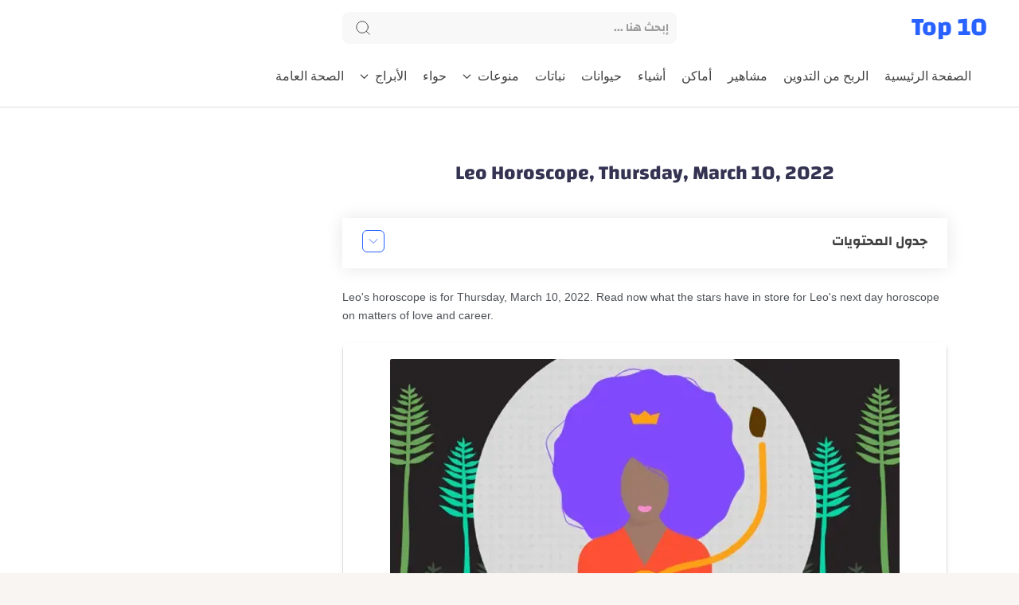

--- FILE ---
content_type: text/html; charset=UTF-8
request_url: https://www.selections2018.com/2022/03/leo-horoscope-thursday-march-10-2022.html
body_size: 43738
content:
<!DOCTYPE html>
<html dir='rtl' lang='ar' xmlns='http://www.w3.org/1999/xhtml' xmlns:b='http://www.google.com/2005/gml/b' xmlns:data='http://www.google.com/2005/gml/data' xmlns:expr='http://www.google.com/2005/gml/expr'>
<head>
<meta charset='utf-8'/>
<meta content='width=device-width, initial-scale=1' name='viewport'/>
<meta content='ar' http-equiv='content-language'/>
<meta content='ar_AR' property='og:locale'/>
<meta content='ar' name='language'/>
<meta content='general' name='rating'/>
<meta content='blogger' name='generator'/>
<meta content='all' name='audience'/>
<meta content='kamel siyam' name='author'/>
<meta content='kamelsiyam52@gmail.com' name='Email'/>
<meta content='' name='theme-color'/>
<meta content='' name='msapplication-navbutton-color'/>
<link href='https://blogger.googleusercontent.com/img/b/R29vZ2xl/AVvXsEjDmTfOGL7O0JKPmBMC6aCDm8bt-fmXZw8wNW2dSTfPrW4iide7L0ZIyHvc4GVe8LplcSjE0D_9t6kPtP8D7tFGYlGZNWe5Kx4V6ho-4mUgS5wuiPl9SIDi9j2RBVy7sUAyIbDi8KdkFHA/w640-h360/leo-daily-horoscope.webp' rel='image_src'/>
<link href='https://fonts.gstatic.com' rel='preconnect'/>
<link href='https://cdn.jsdelivr.net' rel='preconnect'/>
<link href='https://blogger.googleusercontent.com' rel='preconnect'/>
<link as='font' crossorigin='anonymous' href='https://cdn.jsdelivr.net/gh/kamel2021/blog-css-assets/Changa%20Regular%20(400).woff2' rel='preload' type='font/woff2'/>
<link as='font' crossorigin='anonymous' href='https://cdn.jsdelivr.net/gh/kamel2021/blog-css-assets/Changa%20Bold%20(700).woff2' rel='preload' type='font/woff2'/>
<!-- CSS غير الحرجة مع jsDelivr -->
<link as='style' crossorigin='anonymous' href='https://cdn.jsdelivr.net/gh/kamel2021/blog-css-assets/non-critical.css' onload='this.onload=null;this.rel=&#39;stylesheet&#39;' rel='preload'/>
<style type='text/css'>
@font-face {
  font-family: 'Changa';
  src: url('https://cdn.jsdelivr.net/gh/kamel2021/blog-css-assets/Changa%20Regular%20(400).woff2') format('woff2');
  font-weight: 400;
  font-display: swap;
}
@font-face {
  font-family: 'Changa';
  src: url('https://cdn.jsdelivr.net/gh/kamel2021/blog-css-assets/Changa%20Bold%20(700).woff2') format('woff2');
  font-weight: 700;
  font-display: swap;
}

body, html {
  font-family: 'Changa', system-ui, sans-serif;
  direction: rtl;
  text-align: right;
}
</style>
<title>Leo Horoscope, Thursday, March 10, 2022</title>
<meta content='Leo&#39;s horoscope is for Thursday, March 10, 2022. Read now what the stars have in store for Leo&#39;s next day horoscope on matters of love' name='description'/>
<meta content='index,follow' name='robots'/>
<meta content='Top 10' property='og:site_name'/>
<meta content='' property='og:title'/>
<meta content='' property='og:description'/>
<meta content='' property='og:url'/>
<meta content='' property='og:image'/>
<meta content='article' property='og:type'/>
<meta content='summary_large_image' name='twitter:card'/>
<meta content='' name='twitter:title'/>
<meta content='' name='twitter:description'/>
<meta content='' name='twitter:image'/>
<meta content='@kamelsiyam' name='twitter:site'/>
<link rel="alternate" type="application/atom+xml" title="Top 10 - Atom" href="https://www.selections2018.com/feeds/posts/default" />
<link rel="alternate" type="application/rss+xml" title="Top 10 - RSS" href="https://www.selections2018.com/feeds/posts/default?alt=rss" />
<link rel="service.post" type="application/atom+xml" title="Top 10 - Atom" href="https://www.blogger.com/feeds/5657426361073917064/posts/default" />

<link rel="alternate" type="application/atom+xml" title="Top 10 - Atom" href="https://www.selections2018.com/feeds/8195357795412069724/comments/default" />
<link href='https://www.selections2018.com/favicon.ico' rel='icon' type='image/x-icon'/>
<style>
/* ==================== CRITICAL CSS ONLY ==================== */
/* الأنماط الأساسية الضرورية لـ First Paint */

*{box-sizing:border-box;margin:0;padding:0;line-height:1.6}

body, html {
    background:#f8f5f2;
    color:#333;
    padding:0;
    margin:0 auto;
    direction:rtl;
    text-align:right;
    font-family:'Changa', system-ui, sans-serif;
}

/* === إصلاح تموضع المحتوى === */
body{margin-right:auto!important;margin-left:auto!important;float:none!important}
.main-wrapper,.content-wrapper,.post-wrapper,.blogPosts{
  float:none!important;
  margin:0 auto!important;
  direction:rtl!important;
  text-align:right!important;
}
  
/* === الهيدر === */
.header-widget h1.blog-title,
.header-widget h2.blog-title{
  display:flex!important;
  align-items:center!important;
  height:70px!important;
  margin:0!important;
  padding:0!important
}

.header-widget h1.blog-title a,
.header-widget h2.blog-title a{
  color:#2962ff!important;
  font-size:32px!important;
  font-weight:700!important;
  text-decoration:none!important;
  display:block!important;
  line-height:1.2!important;
  font-family:'Changa', system-ui, sans-serif
}
/* === العناوين (ضرورية للـ LCP) === */
.onHome .blogPosts .hentry h3.post-title,
.onHome .blogPosts .hentry h3.entry-title{
  display:block!important;
  font-size:1.3rem!important;
  margin:10px 0 15px!important;
  line-height:1.4!important;
  color:#000!important;
  font-weight:600!important
}

.onHome .blogPosts .hentry h2.post-title a,
.onHome .blogPosts .hentry h2.entry-title a{
  color:inherit!important;
  text-decoration:none!important;
  display:inline!important
}

/* === المقال المفرد === */
.onItem .blogPosts .hentry h1.post-title,
.onPost .blogPosts .hentry h1.post-title{
  display:block!important;
  font-size:28px!important;
  font-weight:700!important;
  margin:0 0 25px!important;
  line-height:1.3!important;
  color:#343352!important;
  padding-top:10px!important
}

.onItem .blogPosts .hentry h1.post-title a,
.onPost .blogPosts .hentry h1.post-title a{
  color:inherit!important;
  text-decoration:none!important;
  font-size:inherit!important
}

.onItem .blogPosts .hentry h2.post-title,
.onPost .blogPosts .hentry h2.post-title,
.onItem .blogPosts .hentry h3.post-title,
.onPost .blogPosts .hentry h3.post-title{
  display:none!important
}
/* === الأرشيف === */
.onBlog .blogTitle h1.title{
  display:block!important;
  font-size:26px!important;
  margin-bottom:30px!important;
  color:#2962ff!important;
  font-weight:700!important;
  padding-bottom:10px!important;
  border-bottom:2px solid #f0f0f0!important
}

.onBlog .blogTitle h2.title{display:none!important}

.onBlog .blogPosts .hentry h3.post-title,
.onBlog .blogPosts .hentry h3.entry-title{
  display:block!important;
  font-size:1.3rem!important;
  margin:10px 0 15px!important;
  line-height:1.4!important;
  color:#000!important;
  font-weight:600!important
}

.onBlog .blogPosts .hentry h3.post-title a,
.onBlog .blogPosts .hentry h3.entry-title a{
  color:inherit!important;
  text-decoration:none!important
}

/* === إخفاء العناوين الافتراضية === */
h1.entry-title:not(.post-title),
.blog-posts h1:not(.blog-title):not(.post-title),
.posts h1:not(.post-title),
.item h1:not(.post-title){
  display:none!important;
  position:absolute!important;
  left:-9999px!important
}

/* === حلول طارئة === */
.blogPosts .hentry .postTitle{
  display:block!important;
  visibility:visible!important;
  opacity:1!important;
  position:static!important;
  height:auto!important;
  width:auto!important;
  overflow:visible!important
}

.blogPosts .hentry .postTitle a{
  display:inline!important;
  color:inherit!important;
  text-decoration:none!important
}

/* === إصلاحات المقال (ضرورية) === */
.postBody h2{
  color:#343352!important;
  font-size:1.7rem!important;
  margin:1.5em 0 .8em!important;
  font-weight:600!important
}
.postBody h3{
  color:#2962ff!important;
  font-size:1.5rem!important;
  margin:1.3em 0 .7em!important;
  font-weight:600!important
}
.postBody h4{
  color:#343352!important;
  font-size:1.3rem!important;
  margin:1.1em 0 .6em!important;
  font-weight:600!important
}

/* === تحسينات إضافية === */
.onItem .blogPosts .hentry h1.post-title,
.onPost .blogPosts .hentry h1.post-title{
  border-bottom:1px solid #eee!important;
  padding-bottom:15px!important;
  margin-bottom:25px!important
}

.onHome .blogPosts .hentry .postTitle,
.onBlog .blogPosts .hentry .postTitle{
  margin-bottom:15px!important
}

/* === أنماط عامة أساسية === */
h1{color:#263238;text-align:center;padding:20px 0;font-size:2.2em;margin-bottom:15px}
h2{color:#37474f;padding-bottom:10px;margin:35px 0 20px;font-size:1.7em}
h3{color:#546e7a;margin:25px 0 15px;font-size:1.4em}
p{margin-bottom:16px;text-align:justify;font-size:1.05em}
ul,ol{margin-right:25px;margin-bottom:20px;padding-right:10px}
li{margin-bottom:10px}

/* === صناديق المحتوى (ضرورية - أبقها) === */
.highlight-box,
.intro-box,
.update-notice,
.warning-box,
.related-articles,
.faq-container{
  border-radius:10px;
  padding:20px;
  margin:25px 0;
  background:#fff;
  border:1px solid #e0e0e0;
  box-shadow:0 2px 8px rgba(0,0,0,0.05);
}

/* === الجداول (ضرورية للمحتوى) === */
table{
  width:100%;
  border-collapse:collapse;
  margin:25px 0;
  border-radius:8px;
  overflow:hidden;
  box-shadow:0 2px 8px rgba(0,0,0,0.05);
}

th{
  background:#607d8b;
  color:#fff;
  padding:15px;
  text-align:right;
  font-weight:600
}
td{
  padding:15px;
  background:#fff;
  border-bottom:1px solid #eee
}

/* === إزالة تأثيرات Hover المتبقية === */

.zodiac-grid a{
  display:flex;
  align-items:center;
  justify-content:center;
  padding:15px;
  background:#fff;
  border-radius:10px;
  text-decoration:none;
  color:#37474f;
  text-align:center;
  box-shadow:0 3px 10px rgba(0,0,0,.05);
  border-right:4px solid #90a4ae;
  font-weight:600;
  gap:8px
}

.zodiac-links a{
  background:#fff;
  padding:10px 20px;
  border-radius:50px;
  text-decoration:none;
  color:#37474f;
  font-weight:600;
  border:1px solid #90a4ae
}

footer{
  text-align:center;
  margin-top:50px;
  padding-top:25px;
  border-top:1px solid #ddd;
  color:#777;
  font-size:.9em
}

/* === استجابة === */
@media(max-width:768px){
  body{padding:15px}
  h1{font-size:1.8em}
  table{font-size:.9em}
  td,th{padding:10px}
  
  .highlight-box,
  .intro-box,
  .update-notice,
  .warning-box,
  .related-articles,
  .faq-container{
    padding:15px;  /* &#8592; أصغر على الهاتف */
    margin:20px 0; /* &#8592; مسافات مناسبة */
  }
}
</style>
<link href='https://www.selections2018.com/2022/03/leo-horoscope-thursday-march-10-2022.html' rel='dns-prefetch'/>
<link href='https://www.selections2018.com/2022/03/leo-horoscope-thursday-march-10-2022.html' rel='preconnect'/>
<link href='https://script.google.com' rel='dns-prefetch'/>
<link href='https://1.bp.blogspot.com' rel='dns-prefetch'/>
<link href='https://2.bp.blogspot.com' rel='dns-prefetch'/>
<link href='https://3.bp.blogspot.com' rel='dns-prefetch'/>
<link href='https://4.bp.blogspot.com' rel='dns-prefetch'/>
<link href='https://blogger.googleusercontent.com' rel='dns-prefetch'/>
<link href='https://pagead2.googlesyndication.com' rel='dns-prefetch'/>
<link href='https://pagead2.googlesyndication.com' rel='preconnect'/>
<link href='https://www.googletagmanager.com/gtag/js' rel='dns-prefetch'/>
<link href='https://www.googletagmanager.com/gtag/js' rel='preconnect'/>
<style id='page-skin-1' type='text/css'><!--
/* Variables */
<Group description=" أساسي" selector="body">
<Variable name="themeColor" description="لون تبويب المدونة في الهاتف" type="color" default="#fefefe"/>
<Variable name="body.background" description="الخلفية" type="background" color="#fefefe" default="$(color) url() repeat fixed top center" />
<Variable name="body.bg" description="لون الخلفية" type="color" default="#fff"/>
<Variable name="keycolor" description="اللون الرئيسي" type="color" default="#0099ff"/>
<Variable name="linear.bgAlt" description="اللون المتدرج" type="color" default="#2962ff"/>
<Variable name="toTop.bg" description="خلفية زر الصعود لأعلى" type="color" default="#2962ff"/>
<Variable name="toTop.icon" description="لون أيقونة الصعود لأعلى" type="color" default="#fff"/>
</Group>
<Group description="المساحات">
<Variable name="header.height" description="إرتفاع رأس المدونة" type="length" max="90px" default="70px"/>
<Variable name="sidebar.width" description="عرض الشريط الجانبي" type="length" max="350px" default="330px"/>
<Variable name="blog.width" description="عرض المدونة" type="length" max="1400px" min="900px" default="1200px"/>
</Group>
<Group description="الشريط العلوي" selector="#header">
<Variable name="header.back" description="خلفية الشريط" type="color" default="#fff"/>
<Variable name="header.search.color" description="لون مربع البحث" type="color" default="#2e2e2e"/>
<Variable name="header.search.back" description="خلفية مربع البحث" type="color" default="#f7f7f7"/>
<Variable name="header.nav.btn" description="لون زر القائمة" type="color" default="#2962ff"/>
<Variable name="header.title" description="لون عنوان المدونة" type="color" default="#2962ff"/>
</Group>
<Group description="القائمة الرئيسية" selector="#main_menu">
<Variable name="menu.bg" description="الخلفية" type="color" default="#fff"/>
<Variable name="menu.link.color" description="لون الروابط" type="color" default="#2e2e2e"/>
<Variable name="menu.link.hover" description="لون التأثير" type="color" default="#2962ff"/>
<Variable name="dropdown.bg" description="خلفية القائمة المنسدلة" type="color" default="#fff"/>
</Group>
<Group description="المشاركات" selector=".post-body">
<Variable name="post.title" description="لون العناوين" type="color" default="#2962ff"/>
<Variable name="post.bg" description="خلفية المشاركة" type="color" default="#fff"/>
<Variable name="readMore.bg" description="خلفية زر قراءة المزيد" type="color" default="#2962ff"/>
<Variable name="readMore.color" description="لون زر قراءة المزيد" type="color" default="#ffffff"/>
<Variable name="readMore.hover" description="تأثير زر قراءة المزيد" type="color" default="#2e2e2e"/>
<Variable name="loadMore.bg" description="لون  زر عرض المزيد" type="color" default="#2962ff"/>
<Variable name="loadMore.bgClr" description="خلفية  زر عرض المزيد" type="color" default="#fff"/>
</Group>
<Group description="الشريط الجانبي" selector="aside">
<Variable name="aside.title" description="عنوان العناصر" type="color" default="#262d3d"/>
<Variable name="aside.link" description="لون الروابط" type="color" default="#2962ff"/>
<Variable name="aside.text" description="لون النصوص" type="color" default="#2e2e2e"/>
<Variable name="aside.bg" description="خلفية العناصر" type="color" default="#fff"/>
<Variable name="tabs.overflow.background.color" description="لون السطر أسفل العنوان" type="color" default="#2962ff" />
</Group>
<Group description="الفوتر" selector=".creditInner">
<Variable name="footer.back" description="لون الخلفية" type="color" default="#fefefe"/>
<Variable name="footer.title" description="عنوان العناصر" type="color" default="#262d3d"/>
<Variable name="footer.link" description="لون الروابط" type="color" default="#2962ff"/>
<Variable name="footer.text" description="لون النصوص" type="color" default="#2e2e2e"/>
<Variable name="labels.background.color" description="لون التأثير" type="color" default="#2962ff"/>
</Group>
<Group description="تخصيص المقال">
<Variable name="posts.bg" description="الخلفية" type="color" default="#fff" />
<Variable name="posts.title.color" description="العنوان" type="color" default="#262d3d" />
<Variable name="posts.text.color" description="النص" type="color" default="#2e2e2e" />
<Variable name="posts.h2" description="العناوين الرئيسية" type="color" default="#262d3d" />
<Variable name="posts.h3" description="العناوين الفرعية" type="color" default="#262d3d" />
<Variable name="posts.h4" description="العناوين الثانوية" type="color" default="#262d3d" />
</Group>
<Group description="إقرأ أيضا" selector="#RandomPosts">
<Variable name="color.title" description="لون الروابط" type="color" default="#48525c"/>
<Variable name="widget.title" description="&#8216;لوان الآداة" type="color" default="#161617"/>
<Variable name="widget.title.underline" description="&#8216;لوان السطر تحت العنوان" type="color" default="#2962ff"/>
<Variable name="tabs.overflow.color" description="لون التأثير" type="color" default="#48525c" />
<Variable name="tabs.overflow.selected.color" description="لون الخلفية" type="color" default="transparent" />
</Group>
<Group description="جدول المحتويات" selector="#TOC">
<Variable name="toc.title" description="لون العنوان" type="color" default="#2e2e2e"/>
<Variable name="toc.bg" description="لون الخلفية" type="color" default="#fff"/>
<Variable name="toc.item" description="لون العناصر" type="color" default="#2962ff"/>
<Variable name="toc.icon" description="لون زر الإضهار" type="color" default="#ddd"/>
</Group>
<Group description="مواضيع ذات صلة" selector="#relatedPosts">
<Variable name="related.title" description="لون العنوان" type="color" default="#262d3d"/>
<Variable name="pS.related.title" description="لون العنوان المشاركة" type="color" default="#18c0fa"/>
<Variable name="pS.bg.color" description="لون خلفيةالمشاركة" type="color" default="#fefefe"/>
</Group>
<Group description="التعليقات">
<Variable name="posts.icons.color" description="لون العنوان" type="color" default="#262d3d"/>
<Variable name="posts.background.color" description="لون زر إرسال تعليق" type="color" default="#2962ff" />
<Variable name="tabs.font" description="الخط الخاص بالعنوان" type="font" default="'Changa', sans-serif"/>
</Group>
*/
/* Standar CSS */ iframe,img{display:block;max-width:100%}.clear,ul{margin:0;padding:0}.img-link,img{position:relative;height:100%}.fullClose,.invisible{visibility:hidden}*,:after,:before{box-sizing:border-box;box-sizing:border-box}h1,h2,h3,h4,h5,h6{margin:0;color:#262d3d}h1{font-size:1.8rem}h2{font-size:1.7rem}h3{font-size:1.5rem}h4{font-size:1.3rem}h5{font-size:1.2rem}h6{font-size:1.1rem}a{color:#2962ff;text-decoration:none}ul{list-style:none}ol li::marker,ul li::marker{font-weight:700}.postBody ol li,.postBody ul li{font-size:17px}.postBody ul{list-style:initial;margin:initial;padding:revert}table{border-spacing:0}iframe{border:0;margin-left:auto;margin-right:auto}button,input,select,textarea{font:inherit;font-size:100%;color:inherit;line-height:normal;vertical-align:baseline}img{object-fit:cover;transition:.5s}svg{width:20px;height:20px;fill:#262d3d}svg .line,svg.line{fill:none!important;stroke:#262d3d;stroke-linecap:round;stroke-linejoin:round;stroke-width:1px}.qw .svg-c{fill:#2962ff;stroke:none}.svg-c{stroke:#2962ff;fill:none}.hidden,.replaced{display:none}.clear{width:100%;display:block;float:none;clear:both}.d-flex{display:flex}.al-center{align-items:center}body:not(#layout) .no-items.section{padding:0!important;margin:0!important}.main_container{max-width:1200px;margin-left:auto;margin-right:auto}
.blogContent img,.top-content img,.bottom-content img,.main_slider img{max-width:100%;height:auto;}
.blogContent .postThumbnail a,.top-content a.img-link,.bottom-content a.img-link,.main_slider a.img-link{max-width:100%;height:100%;display:block;background:linear-gradient(to left, #000000 -30%, #fff)}
.img-link{overflow:hidden;display:block;width:100%}.main_content img:hover{transform:scale(1.1) rotate(2deg)}.onItem .blogPosts .hentry:hover img,.postEntry img:hover{transform:none!important}.fullClose{display:block;position:fixed;top:0;left:0;right:0;bottom:0;z-index:2;-webkit-transition:.2s;transition:.2s;background:0 0;opacity:0}
.PLHolder img{visibility:hidden}
/* Main Element */ .mainWrapper,body{position:relative}html{scroll-behavior:smooth;overflow-x:hidden}body{margin:0;padding:0!important;width:100%;overflow-x:hidden;font-weight: 500;line-height:28px;font-family:Changa,sans-serif;font-size:14px;color:#2e2e2e;min-height:100vh;font-smoothing:antialiased;word-break:break-word}
/* Header */ .header-widget h1 a,.header-widget p{white-space:nowrap;overflow:hidden;color:#2e2e2e;text-overflow:ellipsis;height:70px}#header_widget,.header-widget,.header-widget h1,.header-widget h1 a,.header-widget img,.header-widget p,.header_container{height:70px}.header{top:0;right:0;width:100%;z-index:10;position:absolute;transition:.5s;background-color:#ffffff;border-bottom:1px solid #ddd}#header_widget{width:25%;line-height:70px}.header-widget img{object-fit:contain}.header-widget h2.blog-title a{color:#2962ff;display:block;font-size:32px;font-weight:700;text-decoration:none;font-family:'Changa','ChangaCustom',sans-serif}.header-widget p{margin:0!important;padding-top:5px}.header-widget a.header-image-wrapper img {max-width: 150px}.header-widget {max-width: fit-content}
/* Menu */ #LinkList302 {opacity: 0}.header_icon{width:25%;display:flex;gap: 10px;justify-content:flex-end;margin-right:auto}
.off-menu-icon{width:25px;height:20px;float:left;position:relative}
.off-menu-icon .line{width:100%;height:3px;display:block;margin-bottom:4px;border-radius:5px;background-color:#000000}
.bottom.line,.top.line{position:static;top:8px;transform:rotate(0)}
.navInput:checked~.mainWrapper .top.line{position:absolute;transform:rotate(45deg)}.navInput:checked~.mainWrapper .bottom.line{position:absolute;transform:rotate(-45deg)}
.navInput:checked~.mainWrapper .middle.line{display:none}
#main_menu{position:absolute;top:calc(70px - 1px);right:0;border-bottom:1px solid #ddd;z-index:10;background-color:#ffffff;opacity:0;visibility:hidden;width:100%}
.navInput:checked~.mainWrapper #main_menu,.navInput:checked~.mainWrapper .closemenu{opacity:1;visibility:visible}
.htmlMenu.nav{overflow-x:scroll;padding-right:10px}
.htmlMenu.nav::scrollbar{background: transparent;height:6px}
.htmlMenu li{width:max-content;padding:15px 10px;}
.htmlMenu .link{display:flex;align-items:center;position:relative;font-size:15px;color:#404040}
.htmlMenu .link .name{text-overflow:ellipsis;transition: ease-in-out .2s;transition: ease-in-out .2s;font-weight:500;font-size:16px}
.htmlMenu .link .name svg{width:15px;height:15px;margin-right:auto}
.htmlMenu li:hover > .link .name, .menu li.drop-menu:hover > span.down svg, .menu li.drop-menu .bot-menu:hover > span.down svg{fill:#2962ff;color:#2962ff}
.menu li.drop-menu > span.down, .menu li.drop-menu .bot-menu > span.down {display: block;fill:#404040;margin-right: 8px}
.menu li.drop-menu > span.down svg, .menu li.drop-menu .bot-menu > span.down svg{height: 11px;fill:#404040;width: 11px;transition: ease-in-out .2s;transition: ease-in-out .2s}
.menu li.drop-menu > ul{list-style: none;padding-right: 0;width:200px;height:auto;background-color:#EEEEEE;position:absolute;box-shadow: 0 0 20px #00000014;border-radius: 2px;top:calc(100% + 50px);z-index:10;visibility:hidden;opacity:0;transition: ease-in-out .2s;transition: ease-in-out .2s}
.menu li.drop-menu .bot-menu > ul{list-style: none;padding-right: 0;width:200px;height:auto;background-color:#EEEEEE;position:absolute;right:90%;top:0;box-shadow: 0 0 20px #00000014;border-radius: 2px;z-index:10;visibility:hidden;opacity:0;transition: ease-in-out .2s;transition: ease-in-out .2s}
.menu li.drop-menu:hover > ul{visibility:visible;opacity:1;top:calc(100% + 1px)}
.menu li.drop-menu:hover > a:after{transform:rotate(180deg);}
.menu li.drop-menu .bot-menu > span.down {margin-left: 8px;margin-right:auto}
.menu li.drop-menu .bot-menu > span.down svg {transform:rotate(90deg);}
.menu li.drop-menu .bot-menu:hover > ul{visibility:visible;opacity:1;right:100%}
.bot-menu.sub {position: relative;width:100%}
.bot-menu.sub a {width: 100%}
/* Search Tool */ .navSearch{display:none;align-items:center;justify-content:center;margin-left:8px;cursor:pointer}.navSearch svg.line{width:25px;height:25px;stroke:#2962ff;vertical-align:middle;stroke-width:2.2px}.headerSearch{justify-content:center;width:50%;display:flex;align-items:center;transition:.2s ease-in-out;transition:.2s ease-in-out}.headerSearch.cloned {display: none}.headerSearch form{position:relative;background-color:#f8f8f8;border-radius:8px;width:70%}.Search_close,.headerSearch button{position:absolute;left:15px;bottom:0;top:0}.Search_close svg,.headerSearch button svg{stroke:#404040;width:22px;height:22px}.headerSearch input[placeholder]::input-placeholder{color:#404040}.headerSearch input[type=text]{display:block;width:100%;outline:0;border:0;position:relative;background-color:transparent;padding-right:10px;height:calc(70px/ 2 + 5px)}.headerSearch input[placeholder]{color:#404040;font-weight:600;opacity:.7}.headerSearch button{background:0 0;border:0;outline:0;padding:0;display:flex;align-items:center}.Search_close{visibility:hidden;opacity:0;transition:.2s ease-in-out;transition:.2s ease-in-out}.Search_close svg{stroke-width:1.5px}
/* blogContent Section */ .mainContent{padding-top:180px}.mainInner .widget .title{display:flex;align-items:center;justify-content:space-between;margin:0 0 30px;font-size:var(--widget-titleSize);font-weight:var(--widget-titleWeight);position:relative}.mainInner .widget .title svg{height:20px;width:20px;opacity:.7}.mainInner .widget .imgThumb{display:block;object-fit:cover;height:100%;width:100%}.blogContent .sidebar .widget:not(:last-child),.mainInner .widget:not(:last-child){margin-bottom:25px}.blogContent .widget input[type=email],.blogContent .widget textarea,.mainInner .widget input[type=text]{display:block;width:100%;border-radius:8px;outline:0;padding:15px;resize:none;margin-bottom:15px}.blogContent .widget input[type=email]:focus,.blogContent .widget textarea:focus,.mainInner .widget input[type=text]:focus{border-color:var(--body-altColor)}.blogContent .widget input[type=submit],.mainInner .widget input[type=button]{display:inline-flex;align-items:center;margin:15px 0 0;padding:10px 20px;outline:0;border:0;border-radius:2px;color:#fefefe;background-color:var(--main-color);font-size:14px;white-space:nowrap;overflow:hidden;max-width:100%}.blogContent .widget input[type=submit]:hover,.mainInner .widget input[type=button]:hover{opacity:.7}.mainInner .section:not(:last-child){margin-bottom:40px}.main_content{padding-top:calc(70px + 30px);background-color:#ffffff;padding-bottom: 15px;}.blogContent{display:flex;flex-wrap:wrap}.blogContent .mainbar{flex:0 0 calc(100% - 330px);padding-left:10px;width:calc(100% - 330px)}.blogContent .mainbar>.no-items{margin-bottom:0;padding-bottom:0;border-bottom:0}.blogContent .sidebar{flex:0 0 330px;width:330px}#relatedPosts h3.title,.blogContent .sidebar .widget h2.title{font-size:18px;margin-bottom:25px;margin-top:10px}.blogContent .sidebar .widget h2.title{color:#343352}.blogContent .sidebar .widget h2.title:after {background-color:#ffffff}.blogContent .widget h2.title:after, .top-content .widget h2.title:after, .bottom-content .widget h2.title:after {top: 2px;content: '';display: block;width: 50px;height: 2px;margin-top: 8px;position: relative;border-radius: 90px;background-color: #2962ff;}.blogContent .sidebar .widget p{color:#404040}.onPage .blogContent .mainbar{margin-left:auto;margin-right:auto}
.blogContent .widget h2.title:empty, .top-content .widget h2.title:empty, .bottom-content .widget h2.title:empty{display:none}
/* BlogTitle */ .blogTitle .title{font-size:25px;margin-bottom:20px;margin-top:10px}title.search{display:flex;align-items:center;margin-bottom:40px}.home_button{display:block;margin-right:auto}.home_button span{font-size:14px;font-weight:500;border:1px solid #55555533;padding:10px;background-color:#f0f8fd;border-radius:5px}
/* blogPosts Section */ .blogPosts{display:flex;flex-wrap:wrap;position:relative;width:100%}.blogPosts.empty{width:100%;left:0}.blogPosts.empty~.blogPager{justify-content:flex-start}.blogPosts .hentry.noComment,.blogPosts .hentry.noInfo,.blogPosts div.hentry{padding-bottom:0}.onItem .blogPosts{display:block;position:initial;width:100%;left:0;background-color:#ffffff;padding:10px 20px 40px;border-radius:8px}.onItem .blogPosts .hentry{display:block;width:100%;overflow: initial;height:100%;padding:0;position:initial;margin-left:0;margin-right:0;background:#ffffff;box-shadow:none;border:0;margin-bottom:0}.blogPager .homeLink,.onBlog .blogPager .olderLink.noPosttt,.onBlog .newerLink.noPosttt{display:none}.blogPosts .postThumbnail .postHeader{position:absolute;top:10px;right:10px}.blogPosts .postThumbnail .postHeader .postLabel>*{background-color:#2962ff;color:#fff;padding:3px 5px;border-radius:6px;font-weight:500;font-size:13px;margin-left:5px}.blogPosts .postThumbnail .postHeader .postLabel>:before{opacity:1;margin-left:0}
.onHome .blogContent, .onBlog .blogContent{margin-top:15px;}
.onHome .blogPosts, .onBlog .blogPosts  {display: block}
.onHome .blogPosts .hentry, .onBlog .blogPosts .hentry {display: flex;align-items: center;background-color:#ffffff;flex-direction: row;margin: 0 0 15px;width: 100%;border-radius: 4px;box-shadow: 0 0 10px rgb(0 0 0 / 15%)}
.onHome .blogPosts .postThumbnail, .onBlog .blogPosts .postThumbnail {width: 250px;border-radius: 0 0 4px 4px}
.onHome .blogPosts .postContent, .onBlog .blogPosts .postContent {width: calc(100% - 240px);padding-right: 10px;padding-top: 5px;padding-bottom: 5px;}
.onHome .blogPosts .postContent .postTitle, .onBlog .blogPosts .postContent .postTitle {margin: 0;line-height: 1}
.onHome .blogPosts .postContent .pEntry.hidden, .onBlog .blogPosts .postContent .pEntry.hidden {display: block;font-size: 13px;font-weight: 500;margin: 5px 0 15px;line-height: 24px;}
.onHome .blogPosts .postContent .pJmp, .onBlog .blogPosts .postContent .pJmp {display: block;border: 2px solid #2962ff;padding: 0px 10px;background-color: #2962ff;color:#ffffff;font-size: 13px;font-weight: 600;transition:.2s;border-radius: 2px;width: fit-content}
.onHome .blogPosts .postContent .pJmp:hover, .onBlog .blogPosts .postContent .pJmp:hover{background-color:#2962ff;border-color:#2962ff;}
.onBlog .blogPosts{margin-bottom:15px;}
/* Blog */ .blogPosts .hentry{position:relative;width:calc(25% - 15px);margin-left:7.5px;box-shadow:0 0 10px rgb(0 0 0 / 20%);border-radius:5px;overflow:hidden;margin-right:7.5px;margin-bottom:30px;display: flex;flex-direction: column}.blogPosts .hentry:hover img{transform:scale(1.1) rotate(2deg)}.blogPosts .hentry:hover .postTitle a{color:#2e2e2e}.blogPosts .postThumbnail{height:165px}.onHome .blogPosts .postThumbnail img, .onBlog .blogPosts .postThumbnail img{height:100%;width:100%}.blogPosts .postContent{padding:0 5px}.onItem .blogPosts .postTitle{font-weight:600;font-size:25px;color:#343352;width:100%;margin-bottom:20px}.blogPosts .postTitle{font-size:15px;margin-top:10px;margin-bottom:10px}@media screen and (max-width:640px){.blogPosts .hentry{margin-bottom:30px}}@media screen and (max-width:480px){.blogPosts .hentry .postEntry.snippet{display:none}.onHome .blogPosts .postThumbnail{flex:0 0 100%;height:180px;margin-bottom: 15px;border-radius:4px}.blogPosts .postTitle{font-size:14px}.blogPosts .postLabel,.blogPosts .postTimestamp:after{font-size:13px}.blogPosts .postHeader{margin-bottom:5px}.blogPosts .postInfo{margin-top:15px}}
/* blogPager */
.blogPager{display:flex;flex-wrap:wrap;justify-content:center;font-size:15px;line-height:20px;margin-bottom:0}
.blogPager>*{display:flex;align-items:center;justify-content:center;margin-bottom:20px;padding:13px 25px;font-weight:600;width:100%;background-color:#2962ff;color:#fefefe;border-radius:2px;border:2px solid}
.blogPager>*:not(#loadMorePosts) {display: none;}
.blogPager>* svg{width:20px;height:20px;fill:#2962ff}
.blogPager>* svg.line{fill:none;stroke:#2962ff;stroke-width:1.5}
.blogPager .jsLoad:after,.blogPager>:before{content:attr(data-text);color:#fefefe}
.blogPager .jsLoad:before{display:none}
.blogPager .jsLoad svg{margin-left:8px}
.blogPager .noPost{cursor:not-allowed}
.onBlog .noPost.tt {display: block;border: 0;padding: 0;font-size: 14px;background: transparent;margin: 0;color: #2e2e2e}
.blogPager .noPost svg,.blogPager .noPost.jsLoad svg{fill:#fefefe}
.loadMore.empty {display: none}
/* Article Section */ .postBody{color:#404040}.postBody h2{color:#343352}.postBody h3{color:#2962ff}.postBody h4{color:#343352}.postAuthorName .authorName,.postLabel{text-overflow:ellipsis;overflow:hidden}.onItem .postInner{padding:0 30px;border-radius:5px;margin-bottom:15px;background-color:#ffffff;}.postThumbnail{flex:0 0 auto;height:100%;overflow:hidden;position:relative;border-radius:2px 2px 0 0}.postThumbnail div{background:var(--transparent-bg)}.postThumbnail div span:before{content:attr(data-text);opacity:.7;white-space:nowrap}.postTitle{font-size:16px;line-height:34px}.itemEntry,.itemTitle a,.postEntry.snippet,.postTitle a{color:inherit;box-orient:vertical;overflow:hidden}.itemTitle a,.postTitle a{color:#2962ff;line-height:27px;display:inline-box;overflow:hidden;transition:.3s;line-clamp:3}.postTitle a{line-height:40px;}.postInfo a,.postLabel>*{color:inherit}.blogPosts .hentry .postTitle a{color:#000000}.onPost .blogPosts .hentry .postTitle a{color:#343352}.itemTitle a:hover, .sidebar .itemTitle a:hover, .postLabel>a:hover,.postMore:hover,.postTitle a:hover{color:#2e2e2e}.itemEntry,.postEntry.snippet{display:box;line-clamp: 2;margin:12px 0 35px;font-size:90%;line-height:1.6em;opacity:.8}.postEntry.snippet,.postHeader{line-clamp:2;font-size:95%}.postHeader{margin-bottom:8px;line-height:1.5em}.postInfo{display:flex;align-items:center;justify-content:space-between}.postMore,.postTimestamp{padding-left:10px}.postComment,.postMore,.postTimestamp{overflow:hidden}.postComment:before,.postMore:before,.postTimestamp:after{content:attr(data-text);font-size:14px;display:block;line-height:20px;white-space:nowrap;text-overflow:ellipsis;overflow:hidden;opacity:.8}.postComment{display:flex;align-items:center;margin-right:auto;padding:4px 8px;border-radius:30px;margin-left:8px;flex-shrink:0;transition:.2s ease-in-out;transition:.2s ease-in-out}.onPost .postComment{background-color:transparent}.postComment svg{width:24px;height:24px;stroke-width:1;margin-right:3px}.postComment:hover svg{fill:#2962ff}.postComment:hover svg.line{fill:none;stroke:#2962ff}.postComments,.postTimes>*{display:flex;align-items:center;flex-shrink:0}.postComments>*{display:flex;align-items:center;justify-content:center;width:34px;height:34px;border:1px solid #e6e6e6;border-radius:12px;position:relative}.postComments>a{overflow:visible}.postComments>a:before{line-height:18px;position:absolute;top:-7px;right:-5px;padding:0 6px;border-radius:10px;font-size:11px;z-index:1;opacity:1;background-color:#e6e6e6}.postComments>:not(:last-child){margin-right:8px}.postComments svg{width:18px;height:18px;stroke-width:1;margin:0}.postComments>:hover{border-color:var(--icon-color);opacity:.8}.postComments>:hover svg,.postComments>:hover svg.line .fill{fill:#262d3d}.postComments>:hover svg.line{fill:none;stroke:#262d3d}.postLabel{font-size:14px}.postLabel>*{font-weight:400}.postLabel>:before{opacity:.7;margin-left:5px;content:attr(data-text)}.postLabel>a{display:inline-flex}.postTimes{width:100%;margin-top:25px;font-size:14px;line-height:20px}.postTimes .postTimestamp{padding-right:10px}.postTimes .postTimestamp:before{opacity:.8}.postTimes .postTimestamp:after{display:inline}.postTimes .postTimestamp.updated:before{content:'آخر تحديث: '}.postTimes .postTimestamp.published:before{content:'نشر في: '}
/* Table of content */ .toctitle.opened .toggled svg.line.svg_1,.toggled svg.line.svg_2{display:none}#TOC{background-color:#ffffff;margin-bottom:25px;box-shadow:0 0 20px rgb(0 0 0 / 10%);padding:15px 25px 5px}#TOC:empty{display:none}.toctitle{color:#404040;justify-content:space-between;margin-bottom:15px;font-size:16px;font-weight:600}.toc_title{margin:0!important}.toggled{border:1px solid #2962ff;display:flex;border-radius:6px;padding:3px}.toggled svg.line{stroke:#2962ff;height:20px;width:20px}.toctitle.opened .toggled svg.line.svg_2{display:block}#TOC ul{list-style:none;padding:0 30px;text-align: justify;max-height: 0;overflow: hidden;transition: max-height 0.3s ease-out;}#TOC ul li{font-size:15px;font-weight:600;margin:4px 0;padding:4px 0;display:flex;align-items:center}#TOC ul li::before{content:'';display:block;background-color:#2962ff;height:6px;width:6px;border-radius:50%;margin-top:1px;margin-left:8px}#TOC ul li:hover a{color:#2e2e2e}#TOC ul li:hover:before{background-color:#2e2e2e}#TOC ul li a{color:#2962ff;transition:.2s ease-in-out;width:calc(100% - 7px)}
[dir="rtl"] #TOC ul li a{text-align: right;}
[dir="ltr"] #TOC ul li a{text-align: left;}
#TOC li[data-tag="h3"]{margin-right:30px}#TOC li[data-tag="h4"]{display:none;margin-right:60px}#TOC li[data-tag="h5"]{display:none;margin-right:90px}#TOC li[data-tag="h6"]{display:none;margin-right:120px}
/* Article Style */ .postEntry h1,.postEntry h2,.postEntry h3,.postEntry h4,.postEntry h5,.postEntry h6{margin:.5em 0 15px}.postEntry h1:target,.postEntry h2:target,.postEntry h3:target,.postEntry h4:target,.postEntry h5:target,.postEntry h6:target{padding-top:70px;margin-top:0}.postEntry p{margin:1.7em 0}.postEntry img{display:block;margin:0 auto;border-radius:2px;transition:.5s;height:auto!important}.postEntry img.fullImg{display:block!important;margin-bottom:10px;position:relative;left:0;width:100%;max-width:none}.post .postNav{font-size:13px;margin:50px 0}.post .postNav>*{padding:8px 15px;border-radius:2px;margin-bottom:8px}.post .postNav>:not(:last-child){margin-right:8px}
/* Widget Blog Share */ .sharing{padding-top:20px;margin-top:15px}.sharing_panel{display:flex;flex-wrap:wrap;align-items:center}.sharin_label{border:1px solid #ddd;padding:7px 15px;margin-left:10px;margin-bottom:20px;font-size:15px;font-weight:500}.sharin_label span{position:relative}.sharin_label span:before{content:'';position:absolute;top:4px;left:-24px;width:17px;height:17px;background-color:#ffffff;border:1px solid #ddd;border-right-color:transparent;border-top-color:transparent;transform:rotate(45deg)}.sharing_button{width:50px;height:50px;background-color:#ccc;display:flex;align-items:center;margin-right:8px;margin-bottom:20px;transition:.2s;justify-content:center;border-radius:50%}.sharing_button:hover{transform:scale(1.1)}.sharing_button.facebook{background-color:#4267b2}.sharing_button.twitter{background-color:#1da1f2}.sharing_button.whatsapp{background-color:#02be67}.sharing_button.tumblr{background-color:#34526f}.sharing_button.linkedin{background-color:#2867b2}.sharing_button.reddit{background-color:#ff6933}.sharing_button.pinterest{background-color:#e60023}.sharing_button.telegram{background-color:#32aee1}.sharing_button.copy{background:#f2f2f2}.sharing_button.print svg{width:18px;height:18px}.sharing_button.copy svg{stroke:#2e2e2e;width:23px;height:23px;stroke-width:1.4px}.sharing_button svg{width:20px;height:20px;fill:#fff}.sharing_button.email svg{stroke:#ccc}
/* Post body Division */ .post-pages{display:flex;flex-direction:row-reverse;clear:both;overflow:hidden;margin-top:15px;text-align:center}.post-pages a{padding:5px 15px;background-color:#2962ff;color:#fff;display:inline-flex;border-radius:6px;font-weight:500;align-items:center;justify-content:center;z-index:2;width:fit-content;transition:padding .2s}.post-pages a.prev-page{margin-left:auto;margin-right:0}.post-pages a.prev-page:hover{padding-right:10px}.post-pages a.next-page{margin-right:auto;margin-left:0}.post-pages a.next-page:hover{padding-left:10px}.post-pages a svg{stroke:#fff;width:20px;height:20px;stroke-width:1.8px}.post-pages a.prev-page svg{margin-left:5px}.post-pages a.next-page svg{margin-right:5px}body.no-sidebar aside{display:none}body.no-sidebar .blogContent .mainbar{max-width:1000px;margin:0 auto;}
/* ads */ #ads-widget {width:calc(100% - 100px);text-align: center;margin:0 auto;clear:both;}.qw-ads img:hover{transform:none}#HTML6 {max-width: 100%;margin: 0 auto;text-align:center;}
/* Custom Sided widgets */ .cust-widget.pt_3 .cust-post .article-image{display:none}.cust-widget .cust-post .entry-title a{font-size:14px;margin-top:20px;transition:.2s;display:block}.sidebar .cust-widget .cust-post .entry-title a{color:#2962ff}.cust-widget .cust-post .entry-title a:hover,.cust-widget.pt_4 .cust-post:hover .article-content h3 a{color:#2e2e2e}.cust-widget.pt_2 .cust-post{display:flex;align-items:center;margin-bottom:10px}.cust-widget.pt_2 .cust-post .article-image{width:110px;flex:0 0 auto;height:80px;border-radius:3px;overflow:hidden}.cust-widget.pt_2 .cust-post .article-content{flex:0 0 auto;width:calc(100% - 110px);padding-right:10px}.cust-widget.pt_4{display:flex;flex-wrap:wrap}.cust-widget.pt_4 .cust-post{width:calc(50% - 10px);margin-bottom:20px;margin-left:5px;margin-right:5px;box-shadow:0 0 10px rgb(0 0 0 / 20%);border-radius:4px;overflow:hidden}.cust-widget.pt_4 .cust-post:last-child,.cust-widget.pt_4 .cust-post:nth-last-child(2){margin-bottom:0}.cust-widget.pt_4 .cust-post .article-content{padding:10px 5px}.cust-widget.pt_2 .cust-post .article-content .entry-title,.cust-widget.pt_4 .cust-post .article-content .entry-title{margin-block-start:-15px!important}.cust-widget.pt_1 .cust-post .article-image{height:140px}.cust-widget.pt_4 .cust-post .article-image{height:110px}.cust-widget.pt_4 .cust-post .article-content h3 a{transition:.2s;font-size:13px}.cust-widget.pt_4 .cust-post:hover .article-image img{transform:scale(1.1) rotate(2deg)}.cust-widget.pt_1 .cust-post{width:95%;margin:0 auto 25px;background:#fff;box-shadow:0 0 20px rgb(0 0 0 / 15%);border-radius:5px;overflow:hidden}.cust-widget.pt_1 .cust-post .article-content{padding:0 10px 10px}.cust-post img, .itemPopular .itemThumbnail.postThumbnail img, .counter {width: 100%;height: 100%}.widget-content .cust-widget .cust-post:hover img, .sidebar .itemPopular:hover img{transform: scale(1.1) rotate(2deg);}.widget-content .cust-widget .cust-post:hover .article-content .entry-title a, .sidebar .itemPopular:hover .itemTitle a{color:#2e2e2e}.widget-content .cust-widget .cust-post .article-content .entry-title a {transition: .2s;}.sidebar .cust-widget.pt_1 .cust-post,.sidebar .cust-widget.pt_4 .cust-post{background-color:#ffffff}
/* &#1616;Contact Page */#ContactForm396 {display: none;}.contact-form-email,.contact-form-name{width:calc(50% - 5px);display:inline-block;height:40px;line-height:40px}.contact-form-email,.contact-form-email-message,.contact-form-name{font-family:inherit;padding:5px 10px;border:1px solid #ddd}.contact-form-button-submit,.contact-form-email,.contact-form-email-message,.contact-form-name{font-size:14px;box-sizing:border-box}.contact-form-widget form{font-weight:400}.contact-form-name{margin:0 0 15px 5px}.contact-form-email{margin:0 5px 15px 0}.contact-form-email-message{width:100%;margin:0 0 10px}.contact-form-button-submit{width:100%;height:35px;background-color:#2962ff;font-weight:600;color:#fff;line-height:35px;cursor:pointer;padding:0 10px;margin:0;border:0;transition:background .17s}.contact-form-button-submit:hover{background-color:#2e2e2e}.contact-form-error-message-with-border,.contact-form-success-message-with-border .failed-sending{display:flex;align-items:center;justify-content:center;width:100%;background-color:#fbe5e5;font-size:14px;text-align:center;line-height:11px;padding:10px 0;margin:10px 0;box-sizing:border-box;border:1px solid #fc6262}.contact-form-success-message-with-border .send-successfully{display:flex;align-items:center;justify-content:center;width:100%;background-color:#a4f39a;font-size:14px;text-align:center;line-height:11px;padding:10px 0;margin:10px 0;box-sizing:border-box;border:1px solid #00a915}.contact-form-cross{margin:0 3px 0 0!important;width:14px!important;height:14px!important}.contact-form-error-message,.contact-form-success-message{margin:0}
/* Copyright Page */ .copyright_b,.reasons ul{font-family:Changa,sans-serif}.copyright_b{margin:0;background:linear-gradient(to right,#6dd5ed,#2962ff);background:linear-gradient(to right,#6dd5ed,#2962ff);text-align:right;direction:rtl}.copyright{width:50%;display:flex;max-width:480px;margin:0 auto;height:100vh;align-items:center;justify-content:center}.copyright_container{padding:0 35px 25px;background-color:#fefefe;border-radius:8px;box-shadow:0 6px 20px #0000001c;position:relative;overflow:hidden}.machroo3-logo{max-width:250px;margin:0 auto;padding:50px 0}.copyright_container svg{width:100%;height:auto}.copyright_container h1{text-align:center;margin:-25px 0 0;font-size:22px;color:#e60f0f}.reasons h2{font-size:18px;font-weight:600;margin-top:10px;margin-bottom:10px}.reasons ul{list-style:none;margin:0;padding:0;line-height:34px;z-index:1;color:#333;position:relative;font-size:15px}@media (max-width:768px){.copyright{width:80%}.machroo3-logo{max-width:190px;padding:35px 0}.copyright_container h1{font-size:18px}.reasons h2{font-size:14px}.reasons ul{font-size:12px}}#Machroo3_Copyright{background-color:#ff6600;width:28px;height:28px;margin-left:8px;border-radius:4px;transition:.3s ease-in-out;display:flex;align-items:center;justify-content:center}#Machroo3_Copyright svg{width:24px;height:24px;vertical-align:middle;transition:.3s ease-in-out;fill:#fff}#Machroo3_Copyright:hover{background-color:#fff}#Machroo3_Copyright:hover svg{fill:#ff6600}
/* Error 404 Page */ .error404{display:flex;align-items:center;justify-content:center;height:100vh;text-align:center}.error404:before{display:none}.error-container{margin:auto;width:90%;max-width:500px}.error-container h3{font-size:1.414rem}.error-container h3 span{display:block;line-height:.8;margin-bottom:0;font-size:140px;color:#2962ff}.error-container p{margin:15px 5% 30px;font-size:16px;line-height:1.4em}.error-container .button{margin:0 auto;padding:1em 2em;font-size:1em;font-weight:600;font-family:Changa,sans-serif;line-height:1.2em}.searchform-wrap{margin-top:25px}.searchform{background-color:#fefefe;box-shadow:0 0 20px rgb(0 0 0 / 10%);padding:2px 15px;border-radius:30px;position:relative;width:80%;margin:0 auto}.searchform .form-control{width:100%;height:35px;border:0;outline:0;border-radius:30px}.searchform .form-control:autofill,.searchform .form-control:autofill:focus{transition:background-color 600000s,color 600000s}.searchform .form-control[data-autocompleted]{background-color:transparent!important}.input-group-btn{position:absolute;left:15px}.input-group-btn .btn{background-color:transparent;border:0;outline:0;height:35px;display:flex;align-items:center}
/* Blockquote */ .commentContent i[rel=quote],.post blockquote{position:relative;font-size:.97rem;opacity:.8;line-height:1.7em;margin-left:0;margin-right:0;padding:30px 25px}.post blockquote:after,.post blockquote:before{display:block;position:absolute;font-weight:700;font-size:60px;color:#666;width:60px;height:60px;line-height:normal}.post blockquote{background-color:rgb(240 240 240 / 50%);font-size:15px;padding:30px;text-align:center}.post blockquote:before{content:'\201D';bottom:0;left:0}.post blockquote:after{content:'\201c';top:0;right:0}
/* Table */ .post table{min-width:70%;margin:0 auto;border:0;overflow:hidden;font-size:14px;word-break:normal}.post table th{padding:17px 25px;border-left:1px solid #fff;background-color:#2962ff;color:#fff;border-top:1px solid;border-bottom:1px solid}.post table th:first-child{border-right:1px solid}.post table th:last-child{border-left:1px solid}.post table td{padding:20px 25px;border-left:1px solid #ddd;border-bottom:1px solid #ddd;vertical-align:middle}.post table td:first-child{border-right:1px solid #ddd}.post .table tbody tr:first-child td{border-top:1px solid #ddd}.post .table{display:block;overflow-y:hidden;overflow-x:auto;scroll-behavior:smooth}
/* Code Box */ .commentContent i[rel=pre],.post code,.post pre{font-size:.8rem;position:relative;line-height:1.6em;font-family:'Fira Mono'}.post .code,.post pre{font-family:'Fira Mono'}.post pre{border-left:4px solid}.commentContent i[rel=pre],.post code{display:block;direction:ltr;white-space:pre;width:100%;border-radius:2px;background-color:#2e2e2e;color:#fff;padding:20px;margin:25px auto;tab-size:2;tab-size:2;tab-size:2;hyphens:none;hyphens:none;hyphens:none;hyphens:none;overflow:auto}.post .code{display:inline;padding:2px 4px;font-size:85%;line-height:inherit;color:#ddd;background-color:rgba(0,0,0,.05)}.command_copy:before{content:attr(data-text);position:absolute;top:10px;right:15px;font-family:Changa;background-color:#09f;padding:4px 8px;border-radius:5px;font-weight:500}.command_copy:hover{cursor:pointer}
/* Notes */ .post .note{position:relative;padding:20px 50px 20px 30px;background-color:#e1f5fe;color:#01579b;font-size:.85rem;line-height:1.62em;border-radius:2px}.post .note:before{content:'';position:absolute;right:18px;top:23px;width:20px;height:20px;background:url("data:image/svg+xml,<svg xmlns='http://www.w3.org/2000/svg' viewBox='0 0 24 24' fill='none' stroke='%2301579b' stroke-linecap='round' stroke-linejoin='round' stroke-width='1.8'><path d='M4 15s1-1 4-1 5 2 8 2 4-1 4-1V3s-1 1-4 1-5-2-8-2-4 1-4 1z'/><line x1='4' y1='22' x2='4' y2='15'/></svg>") center/20px no-repeat}.post .noteAlert{background-color:#ffdfdf;color:#48525c}.post .noteAlert:before{background:url("data:image/svg+xml,<svg xmlns='http://www.w3.org/2000/svg' viewBox='0 0 24 24' fill='none' stroke='%2348525c' stroke-width='1.8' stroke-linecap='round' stroke-linejoin='round'><polygon points='7.86 2 16.14 2 22 7.86 22 16.14 16.14 22 7.86 22 2 16.14 2 7.86 7.86 2'/><line x1='15' y1='9' x2='9' y2='15'/><line x1='9' y1='9' x2='15' y2='15'/></svg>") center/20px no-repeat}.post .noteGift{background-color:#a6ffb1;color:#00730e}.post .noteGift:before{background:url("data:image/svg+xml,<svg xmlns='http://www.w3.org/2000/svg' viewBox='0 0 24 24' fill='none' stroke='rgb(0 115 14)' stroke-width='1.8' stroke-linecap='round' stroke-linejoin='round'><polyline points='20 12 20 22 4 22 4 12'/><rect x='2' y='7' width='20' height='5'></rect><line x1='12' y1='22' x2='12' y2='7'/><path d='M12 7H7.5a2.5 2.5 0 0 1 0-5C11 2 12 7 12 7z'/><path d='M12 7h4.5a2.5 2.5 0 0 0 0-5C13 2 12 7 12 7z'/></svg>") center/20px no-repeat}.post .noteWarning{background-color:#f7ff80;color:#777f00}.post .noteWarning:before{background:url("data:image/svg+xml,<svg xmlns='http://www.w3.org/2000/svg' viewBox='0 0 24 24' fill='none' stroke='rgb(119 127 0)' stroke-width='1.8' stroke-linecap='round' stroke-linejoin='round'><circle cx='12' cy='12' r='10'/><line x1='12' y1='8' x2='12' y2='12'/><line x1='12' y1='16' x2='12.01' y2='16'/></svg>") center/20px no-repeat}
/* Button */ .button{display:flex;align-items:center;margin:0 auto;width:fit-content;padding:10px 15px;border-radius:4px;outline:0;border:0;line-height:20px;color:#fefefe;background-color:#2962ff;font-size:14px;font-family:Changa;white-space:nowrap;overflow:hidden;transition:.2s;max-width:100%}.button:hover{filter:brightness(1.3)}.button.outline{color:inherit;background-color:transparent;border:1px solid #ddd}.button.outline:hover{border-color:#2962ff}.button.whatsapp{background-color:#25d366}.button.donation{background-color:#ffc135}.button.fb_grp{background-color:#4267b2}.button.tlg_chnl{background-color:#32aee1}.button.paypal{background-color:#003087}.button.youtube{background-color:red}.buttonInfo{display:flex;flex-wrap:wrap;justify-content:center;margin:12px 0 0}.buttonInfo>*{margin:0 0 12px 12px}.buttonInfo>:last-child{margin-left:0}@media screen and (max-width:480px){.buttonInfo>*{flex-grow:1;justify-content:center}.buttonInfo>:last-child{flex:0 0 auto}}
/* Button Download */ .downloadInfo{background-color:#fefefe;box-shadow:0 10px 8px -8px rgb(0 0 0 / 12%);border:1px solid #ddd;border-radius:5px;padding:15px;margin-top:20px;margin-bottom:20px;display:flex;align-items:center;line-height:1.8em;font-size:14px}.downloadInfo .fileType,.downloadInfo a{flex-shrink:0;display:flex;align-items:center;justify-content:center;width:50px;height:50px;padding:10px;background:#f1f1f0;border-radius:10px}.downloadInfo a{background-color:#2962ff;color:#fefefe;margin:0;padding:10px 12px;border-radius:3px;width:auto;height:auto;line-height:20px;font-size:13px}.downloadInfo a:before{content:attr(aria-label)}.downloadInfo .fileType:before{content:attr(data-text)}.downloadInfo .fileName{flex-grow:1;width:calc(100% - 150px);padding:0 15px}.downloadInfo .fileName>*{display:block;white-space:nowrap;overflow:hidden;text-overflow:ellipsis}.downloadInfo .fileSize{line-height:1.4em;font-size:12px;opacity:.8}@media screen and (max-width:480px){.downloadInfo{padding:12px}.downloadInfo a{width:50px;height:50px;border-radius:10px}.downloadInfo a:before{display:none}.downloadInfo a .icon{margin:0}}
/* CSS icon background */ .icon{flex-shrink:0;display:inline-block;margin-right:12px;width:18px;height:18px;background-size:cover;background-repeat:no-repeat;background-position:center}.icon.download{background-image:url("data:image/svg+xml,<svg xmlns='http://www.w3.org/2000/svg' viewBox='0 0 24 24' fill='none' stroke='%23fefefe' stroke-linecap='round' stroke-linejoin='round' stroke-width='2'><path d='M3 17v3a2 2 0 0 0 2 2h14a2 2 0 0 0 2-2v-3'/><polyline points='8 12 12 16 16 12'/><line x1='12' x2='12' y1='2' y2='16'/></svg>")}.icon.demo{background-image:url("data:image/svg+xml,<svg xmlns='http://www.w3.org/2000/svg' fill='none' stroke='%23fefefe' stroke-linecap='round' stroke-linejoin='round' stroke-width='2' viewBox='0 0 24 24'><path d='M18 13v6a2 2 0 0 1-2 2H5a2 2 0 0 1-2-2V8a2 2 0 0 1 2-2h6'/><polyline points='15 3 21 3 21 9'/><line x1='10' x2='21' y1='14' y2='3'/></svg>")}.icon.cart{background-image:url("data:image/svg+xml,<svg xmlns='http://www.w3.org/2000/svg' viewBox='0 0 24 24' fill='none' stroke='%23fefefe' stroke-width='2' stroke-linecap='round' stroke-linejoin='round'><path d='M7.42226 19.8203C7.84426 19.8203 8.18726 20.1633 8.18726 20.5853C8.18726 21.0073 7.84426 21.3493 7.42226 21.3493C7.00026 21.3493 6.65826 21.0073 6.65826 20.5853C6.65826 20.1633 7.00026 19.8203 7.42226 19.8203Z'/><path d='M18.6747 19.8203C19.0967 19.8203 19.4397 20.1633 19.4397 20.5853C19.4397 21.0073 19.0967 21.3493 18.6747 21.3493C18.2527 21.3493 17.9097 21.0073 17.9097 20.5853C17.9097 20.1633 18.2527 19.8203 18.6747 19.8203Z'/><path d='M2.74988 3.25L4.82988 3.61L5.79288 15.083C5.87088 16.018 6.65188 16.736 7.58988 16.736H18.5019C19.3979 16.736 20.1579 16.078 20.2869 15.19L21.2359 8.632C21.3529 7.823 20.7259 7.099 19.9089 7.099H5.16388'/></svg>")}.icon.whatsapp{background-image:url("data:image/svg+xml,<svg xmlns='http://www.w3.org/2000/svg' viewBox='0 0 32 32' fill='%23fefefe'><g><path d='M16,2A13,13,0,0,0,8,25.23V29a1,1,0,0,0,.51.87A1,1,0,0,0,9,30a1,1,0,0,0,.51-.14l3.65-2.19A12.64,12.64,0,0,0,16,28,13,13,0,0,0,16,2Zm0,24a11.13,11.13,0,0,1-2.76-.36,1,1,0,0,0-.76.11L10,27.23v-2.5a1,1,0,0,0-.42-.81A11,11,0,1,1,16,26Z'/><path d='M19.86,15.18a1.9,1.9,0,0,0-2.64,0l-.09.09-1.4-1.4.09-.09a1.86,1.86,0,0,0,0-2.64L14.23,9.55a1.9,1.9,0,0,0-2.64,0l-.8.79a3.56,3.56,0,0,0-.5,3.76,10.64,10.64,0,0,0,2.62,4A8.7,8.7,0,0,0,18.56,21a2.92,2.92,0,0,0,2.1-.79l.79-.8a1.86,1.86,0,0,0,0-2.64Zm-.62,3.61c-.57.58-2.78,0-4.92-2.11a8.88,8.88,0,0,1-2.13-3.21c-.26-.79-.25-1.44,0-1.71l.7-.7,1.4,1.4-.7.7a1,1,0,0,0,0,1.41l2.82,2.82a1,1,0,0,0,1.41,0l.7-.7,1.4,1.4Z'/></g></svg>")}.icon.donation{background-image:url('data:image/svg+xml,<svg xmlns="http://www.w3.org/2000/svg" viewBox="0 0 24 24" fill="none" stroke="%23fefefe" stroke-width="2" stroke-linecap="round" stroke-linejoin="round"><path d="M18 8h1a4 4 0 0 1 0 8h-1"></path><path d="M2 8h16v9a4 4 0 0 1-4 4H6a4 4 0 0 1-4-4V8z"></path><line x1="6" y1="1" x2="6" y2="4"></line><line x1="10" y1="1" x2="10" y2="4"></line><line x1="14" y1="1" x2="14" y2="4"></line></svg>')}.icon.fb_grp{background-image:url('data:image/svg+xml,<svg xmlns="http://www.w3.org/2000/svg" viewBox="0 0 24 24" fill="none" stroke="%23fefefe" stroke-width="2" stroke-linecap="round" stroke-linejoin="round"><path d="M18 2h-3a5 5 0 0 0-5 5v3H7v4h3v8h4v-8h3l1-4h-4V7a1 1 0 0 1 1-1h3z"></path></svg>')}.icon.tlg_chnl{background-image:url('data:image/svg+xml,<svg xmlns="http://www.w3.org/2000/svg" viewBox="0 0 24 24" fill="none" stroke="%23fefefe" stroke-width="2" stroke-linecap="round" stroke-linejoin="round"><line x1="22" y1="2" x2="11" y2="13"></line><polygon points="22 2 15 22 11 13 2 9 22 2"></polygon></svg>')}.icon.paypal{background-image:url('data:image/svg+xml,<svg xmlns="http://www.w3.org/2000/svg" viewBox="0 0 384 512" fill="%23fefefe"><path d="M111.4 295.9c-3.5 19.2-17.4 108.7-21.5 134-.3 1.8-1 2.5-3 2.5H12.3c-7.6 0-13.1-6.6-12.1-13.9L58.8 46.6c1.5-9.6 10.1-16.9 20-16.9 152.3 0 165.1-3.7 204 11.4 60.1 23.3 65.6 79.5 44 140.3-21.5 62.6-72.5 89.5-140.1 90.3-43.4.7-69.5-7-75.3 24.2zM357.1 152c-1.8-1.3-2.5-1.8-3 1.3-2 11.4-5.1 22.5-8.8 33.6-39.9 113.8-150.5 103.9-204.5 103.9-6.1 0-10.1 3.3-10.9 9.4-22.6 140.4-27.1 169.7-27.1 169.7-1 7.1 3.5 12.9 10.6 12.9h63.5c8.6 0 15.7-6.3 17.4-14.9.7-5.4-1.1 6.1 14.4-91.3 4.6-22 14.3-19.7 29.3-19.7 71 0 126.4-28.8 142.9-112.3 6.5-34.8 4.6-71.4-23.8-92.6z"/></svg>')}.button.outline .icon.download{background-image:url("data:image/svg+xml,<svg xmlns='http://www.w3.org/2000/svg' viewBox='0 0 24 24' fill='none' stroke='%2348525c' stroke-linecap='round' stroke-linejoin='round' stroke-width='2'><path d='M3 17v3a2 2 0 0 0 2 2h14a2 2 0 0 0 2-2v-3'/><polyline points='8 12 12 16 16 12'/><line x1='12' x2='12' y1='2' y2='16'/></svg>")}.icon.youtube{background-image:url('data:image/svg+xml,<svg xmlns="http://www.w3.org/2000/svg" viewBox="0 0 576 512" fill="%23fefefe"><path d="M549.655 124.083c-6.281-23.65-24.787-42.276-48.284-48.597C458.781 64 288 64 288 64S117.22 64 74.629 75.486c-23.497 6.322-42.003 24.947-48.284 48.597-11.412 42.867-11.412 132.305-11.412 132.305s0 89.438 11.412 132.305c6.281 23.65 24.787 41.5 48.284 47.821C117.22 448 288 448 288 448s170.78 0 213.371-11.486c23.497-6.321 42.003-24.171 48.284-47.821 11.412-42.867 11.412-132.305 11.412-132.305s0-89.438-11.412-132.305zm-317.51 213.508V175.185l142.739 81.205-142.739 81.201z"/></svg>');width:20px}.icon.g-news{background-image:url('data:image/svg+xml,<svg viewBox="0 0 150 150" xmlns="http://www.w3.org/2000/svg" xmlns:xlink="http://www.w3.org/1999/xlink"><g><path fill="%2334A853" d="M104.3,89.4c0,1.4-1.1,2.5-2.5,2.5H48.3c-1.4,0-2.5-1.1-2.5-2.5V37c0-1.4,1.1-2.5,2.5-2.5h53.5   c1.4,0,2.5,1.1,2.5,2.5L104.3,89.4L104.3,89.4z"/><path fill="%23E53935" d="M58.7,87.8c-0.4,1.3,0.4,2.7,1.6,3.1l49.5,13.3c1.2,0.3,2.6-0.5,2.9-1.8l11.7-43.5c0.4-1.3-0.4-2.7-1.6-3.1   L73.3,42.5c-1.2-0.3-2.6,0.5-2.9,1.8L58.7,87.8z"/><path fill="%23FBBC04" d="M97.7,82.5c0.5,1.3-0.1,2.7-1.3,3.2l-52.2,19c-1.2,0.4-2.6-0.3-3.1-1.6L25.7,60.7c-0.5-1.3,0.1-2.7,1.3-3.2   l52.2-19c1.2-0.4,2.6,0.3,3.1,1.6L97.7,82.5z"/><path fill="%23FFFFFF" d="M25.9,61.3c-0.5-1.3,0.1-2.7,1.3-3.2l52.2-19c1.2-0.4,2.6,0.3,3,1.5l-0.2-0.5c-0.5-1.3-1.9-2-3.1-1.6L27,57.6   c-1.2,0.4-1.8,1.9-1.3,3.2l15.4,42.3c0,0,0,0,0,0L25.9,61.3z"/><path fill="%234285F4" d="M113.3,113c0,1.4-1.1,2.5-2.5,2.5H39.3c-1.4,0-2.5-1.1-2.5-2.5V59c0-1.4,1.1-2.5,2.5-2.5h71.4   c1.4,0,2.5,1.1,2.5,2.5V113z"/><path fill="%23FFFFFF" d="M99.6,77.8H78.2v-5.6h21.4c0.6,0,1.1,0.5,1.1,1.1v3.4C100.7,77.3,100.2,77.8,99.6,77.8z"/><path fill="%23FFFFFF" d="M99.6,99.2H78.2v-5.6h21.4c0.6,0,1.1,0.5,1.1,1.1v3.4C100.7,98.7,100.2,99.2,99.6,99.2z"/><path fill="%23FFFFFF" d="M103,88.5H78.2v-5.6H103c0.6,0,1.1,0.5,1.1,1.1v3.4C104.1,88,103.6,88.5,103,88.5z"/><path fill="%23FFFFFF" d="M59.1,83.4v5.1h7.3c-0.6,3.1-3.3,5.3-7.3,5.3c-4.4,0-8-3.7-8-8.2c0-4.4,3.6-8.2,8-8.2c2,0,3.8,0.7,5.2,2v0   l3.9-3.9c-2.3-2.2-5.4-3.5-9-3.5c-7.5,0-13.5,6-13.5,13.5c0,7.5,6,13.5,13.5,13.5C66.9,99.2,72,93.7,72,86c0-0.9-0.1-1.7-0.2-2.6   H59.1z"/></g></svg>');width: 30px;height: 30px;background-size: 40px;}
/* Accordion */ .acc {border: 1px solid #ddd;border-top: 0}.acc:first-child {border-top: 1px solid #ddd} .acc p{margin:0}.acc-head{padding:15px 10px;font-size:18px;display:flex;align-items:center;cursor:pointer}.acc-head::after{content:'';display:block;background:url('data:image/svg+xml,<svg xmlns="http://www.w3.org/2000/svg" viewBox="0 0 448 512"><path d="M224 416c-8.188 0-16.38-3.125-22.62-9.375l-192-192c-12.5-12.5-12.5-32.75 0-45.25s32.75-12.5 45.25 0L224 338.8l169.4-169.4c12.5-12.5 32.75-12.5 45.25 0s12.5 32.75 0 45.25l-192 192C240.4 412.9 232.2 416 224 416z"/></svg>') center no-repeat;width:15px;height:15px;margin-right:auto;margin-left:10px;transition:.3s}.acc-head p{color:#2e2e2e;font-weight:600}.acc-content{padding:15px 10px;border-top: 1px solid #ddd;display:none}.acc-head.opened::after{transform:rotate(180deg)}
/* Lazy Youtube */ .lazyYoutube{background-color:#eee;position:relative;overflow:hidden;padding-top:56.25%;border-radius:2px}.lazyYoutube img{width:100%;top:-16.84%;left:0;opacity:.95}.lazyYoutube .playBut,.lazyYoutube iframe,.lazyYoutube img{position:absolute}.lazyYoutube iframe{width:100%;height:100%;bottom:0;right:0}.lazyYoutube .playBut{top:50%;left:50%;transform:translate3d(-50%,-50%,0);transition:.5s;display:block;width:70px;height:70px;z-index:1}.lazyYoutube .playBut svg{width:inherit;height:inherit;fill:none;stroke-linecap:round;stroke-linejoin:round;stroke-miterlimit:10;stroke-width:8}.lazyYoutube .playBut .circle{stroke:rgba(255,255,255,.85);stroke-dasharray:650;stroke-dashoffset:650;transition:.4s ease-in-out;opacity:.3}.lazyYoutube .playBut .triangle{stroke:rgba(255,255,255,.75);stroke-dasharray:240;stroke-dashoffset:480;transition:.6s ease-in-out;transform:translateY(0);transform:translateY(0)}.lazyYoutube .playBut:hover .triangle{animation:.6s ease-in-out nudge;animation:.6s ease-in-out nudge}.lazyYoutube .playBut:hover .circle,.lazyYoutube .playBut:hover .triangle{stroke-dashoffset:0;opacity:1;stroke:#2962ff}
/* Related Posts */ #relatedPosts{display:none;margin-top:45px}
#relatedPosts h3.title{color:#b51200;}
.related{flex-wrap:wrap;padding-left:15px;padding-right:15px}.related li{width:calc(33.333% - 13.333px);margin-left:13.333px;margin-bottom:20px;padding:10px;background-color:#ffffff;border-radius:8px;box-shadow:0 10px 20px 0 rgb(30 30 30 / 7%)}.related li .item{height:150px;border-radius:5px}.related li .item .postThumbnail{height:100%;border-radius:5px;width:100%}.related li .item .postThumbnail img{width:100%;height:100%;border-radius:5px}.related li .itemTitle a{font-weight:600;color:#2962ff}
.related li:hover .item .postThumbnail img{transform: scale(1.1) rotate(2deg);}
/* Comments */
.blogComments{margin-top:20px}
.cmDis{text-align:center;margin-top:20px;opacity:.7}
.cmMs{margin-bottom:20px}
.cm iframe{border: 0;width:100%}
.cm .cmBrs{background:transparent;position:relative;width:100%}
.cmH {margin-bottom: 20px}
.cmH h3.title{margin:0;flex-grow:1;color:#343352;font:'Changa', sans-serif;font-family:'Changa';padding:16px 0}
.cmH .s{margin:0 14px}
.cmH .s::before{content:attr(data-text);margin:0 6px;opacity:.7;font-size:90%}
.cmH .s::after{content:'\296E';line-height:18px;font-size:17px}
.cmFrm #comment-editor {display: none}
.fixi:checked ~ .cm #comment-editor{display: block}
.cmBd.del .cmCo{font-size:90%;line-height:normal;border:1px dashed rgba(0,0,0,.2);border-radius:3px;margin:.5em 0;padding:15px;opacity:.7;overflow:hidden;text-overflow:ellipsis;white-space:nowrap}
.cmHr{line-height:24px;overflow:hidden;margin-bottom: 15px;text-overflow:ellipsis;white-space:nowrap}
.cmHr .d{float: left;font-size:90%;opacity:.7}
.cmHr .d::before{content:'\00B7';float: left;margin:0 4px}
.cmHr .n {display:inline-flex;font-weight: 700;color: #212121}
.authorMark svg {margin-left: 5px;fill:#2962ff;width: 19px;height: 19px;vertical-align:sub}
.cmCo{line-height:1.6em;opacity:.9}
.cmCo .pThmb, .cmCo .lazyYoutube {border: 6px solid #fff;width: 480px;height: 300px;border-radius: 12px;margin: 1rem 0;box-shadow: 0 0 10px rgb(0 0 0 / 10%)}
.cmAc{margin-top:15px}
.cmAc a {display: block;width: fit-content;margin-right: auto;padding: 0px 12px;color: #000;border-radius: 90px;font-size: 90%;font-weight: 600}
.cmAc a::after{content:attr(data-text);display: inline-block;margin:0 6px}
.cmRp ~ .cmAc, .cmBd.del ~ .cmAc{display:none}
.cmRi:checked ~ .cmRp .thTg{margin-bottom:0}
.cmRi:checked ~ .cmRp .thTg::before{content:attr(aria-label)}
.cmRi:checked ~ .cmRp .thCh, .cmRi:checked ~ .cmRp .cmAc{display:none}
.cmAl:checked ~ .cm .cmH .s::before{content:attr(data-new)}
.cmAl:checked ~ .cm .cmCn >ol{flex-direction:column-reverse}
.thTg {display: inline-flex;margin: 15px 0 18px;margin-right: 54px;font-size: 100%;font-weight: 600;color: #777;transition: .2s;width: fit-content}
.cmRi:checked ~ .cmRp .thTg::after{transform: rotate(90deg)}
.firstLvl {display: flex;align-items: flex-start;padding: 25px 15px;width: 100%;border: 2px solid #ddd;border-radius: 8px;}
.cmCn ol.thCh {margin-top: 18px}
.cmBd {padding-right: 10px}
.thTg::before{transition: .2s;content:attr(data-text);min-width: 95px;margin:0 8px;display: block;float: right;}
.cmCn ol{list-style:none;margin:0;padding:0;flex-direction:column}
.cmCn li{margin-bottom:18px;position:relative}
.cmCn li .cmRbox{margin-top:20px}
.cmCn li li{display:flex;flex-wrap:wrap;width:calc(100% + 12px);left:-6px;right:-6px}
.cmCn li li:last-child{margin-bottom:0}
.cmCn li li .cmAv{width: 40px;margin: 0 6px;height: 40px;border-radius: 50%}
.cmCn li li .cmIn{width:calc(100% - 64px);margin:0 6px;margin-right: 64px;}
.cmHl >li .cmAv{background-color: #fefefe;border-radius: 50%;width: 50px;height: 50px;line-height: 0;text-align: center}
.cmHl >li .cmAv img, .cmCn li li .cmAv img{border-radius: 50%;width: 100%;height: 100%;}
.cmHl >li .cmAv svg.line {height: 100%;width: 100%;padding: 9px;position: relative;stroke-width: 1.5}
.cmHl .cmAv::before {display:none}
#comment:target{margin:0;padding-top:60px}
.cmSh:checked ~ .cmShw, .cmShw ~ .cm:not(.cmBr){display:none}
.cmSh:checked ~ .cm:not(.cmBr){display:block}
.cmBtn {display: block;padding: 15px 0;text-align: center;margin: 0 auto;color: #2962ff;width: 100%;border: 2px solid #2962ff;background-color: transparent;font-weight: 600;}
/* Widget FeaturedPost */ .itemFeatured{padding:7px;box-shadow:0 0 10px rgb(0 0 0 / 15%);border-radius:6px}.itemFeatured .itemThumbnail{height:200px;border-radius:6px;margin-bottom:15px}.itemFeatured .itemTitle{font-size:20px}.sidebar .itemFeatured .itemTitle a{color:#2962ff}.sidebar .itemFeatured,.sidebar .itemPopular{background-color:#ffffff}
.itemFeatured .itemThumbnail img {width: 100%;height: 100%}
.itemFeatured:hover .itemThumbnail img{transform: scale(1.1) rotate(2deg);}
.sidebar .itemFeatured:hover .itemTitle a{color:#2e2e2e}
/* Widget PopularPosts */ .itemPopulars .itemTitle{font-size:15px;font-weight:600;}.itemPopulars .itemTitle a{color:#2962ff}.itemPopular{width:calc(50% - 10px);margin-left:5px;margin-right:5px;box-shadow:0 0 10px rgb(0 0 0 / 15%);border-radius:5px}.itemPopular .itemContent{padding:0 5px;width:auto}.itemPopulars{counter-reset:popularposts-cnt;flex-wrap:wrap}.counter{display:flex;width:100%;justify-content:center;align-items:center;background:#f9fafb}.itemPopular .counter:before{display: flex;align-items: center;justify-content: center;flex-shrink:0;content:'0' counter(popularposts-cnt);counter-increment:popularposts-cnt;width: 100%;height: 100%;font-style:normal;text-align:center;opacity:.4;font-weight:500;font-family:sans-serif;font-size:19px;color:#262d3d;line-height:1.8em}.itemPopular .itemThumbnail.postThumbnail{height:110px;margin-bottom:10px;border-radius:5px 5px 0 0}.itemPopular:not(:first-child){margin-top:25px}.itemPopular:nth-child(2){margin-top:0}.itemPopular .itemInner{display:flex}.itemPopular .itemFlex{width:100%}.itemPopular .postLabel,.itemPopular .postTimestamp:after{font-size:13px}.itemPopular.postComment svg{width:16px;height:16px}.itemPopular .postHeader{margin-left:32px;margin-bottom:5px}.itemPopular .itemEntry,.itemPopular .itemInfo{margin-bottom:10px;margin-top:10px}.itemPopular .postComment{padding:2px 5px;margin-left:0}.itemPopular .postComment svg{width:20px;height:20px}
/* Widget PageList */ .PageList ul{padding:0;margin:0;list-style:none}.PageList ul li{margin-bottom:7px}.PageList ul li a{padding:8px 19px;display:block;color:#2e2e2e;font-size:15px}.PageList ul li a:hover{color:#2962ff}.PageList ul li a:after{content:'';display:inline-block;width:20px;height:20px;background:url('data:image/svg+xml,<svg xmlns="http://www.w3.org/2000/svg" viewBox="0 0 24 24" fill="none" stroke="rgb(38 45 61)" stroke-width="1.5" stroke-linecap="round" stroke-linejoin="round"><path d="M13 2H6a2 2 0 0 0-2 2v16a2 2 0 0 0 2 2h12a2 2 0 0 0 2-2V9z"/><polyline points="13 2 13 9 20 9"/></svg>') 0 0/cover;float:right;margin-left:8px;transition:.1s ease-in-out}.PageList ul li:hover a:after{stroke:$(main-color);background:url('data:image/svg+xml,<svg xmlns="http://www.w3.org/2000/svg" viewBox="0 0 24 24" fill="none" stroke="rgb(52 99 230)" stroke-width="1.5" stroke-linecap="round" stroke-linejoin="round"><path d="M13 2H6a2 2 0 0 0-2 2v16a2 2 0 0 0 2 2h12a2 2 0 0 0 2-2V9z"/><polyline points="13 2 13 9 20 9"/></svg>');transform:scale(1.15)}
/* Widget Linklist */ .sidebar .LinkList ul{margin:0;padding:0;list-style:none}.sidebar .LinkList ul li{margin:20px 0}.sidebar .LinkList ul li a{color:#2e2e2e;font-size:16px;display:block;transition:.3s ease-in-out}.sidebar .LinkList ul li:hover a{color:#2962ff}
/* Social Media */ .social{flex-wrap:wrap}.social li a{width:30px;display:flex!important;align-items:center;justify-content:center;height:30px;margin-left:4px;margin-right:4px;border-radius:40px;transition:.2s ease-in-out;transition:.2s ease-in-out}.social li a:hover{transform:scale(1.1)}
.social li a svg {width: 22px;height: 22px;padding: 1px;fill: #212121}
.social li a svg.fa-khamsat {padding: 2px}
.social a[title='facebook']{background-color:#4267B2}
.social a[title='x-twitter']{background-color:#14171A}
.social a[title='tiktok']{background-color:#010101}.social a[title='wordpress'],
.social a[title='youtube']{background-color:red}
.social a[title='snapchat']{background-color:#f5d602}
.social a[title='instagram']{background-color:#7c38af;background:radial-gradient(circle at 0 130%,#fdf497 0%,#fdf497 5%,#fd5949 45%,#d6249f 60%,#285AEB 90%)}
.social a[title='whatsapp']{background-color:#02be67}
.social a[title='telegram']{background-color:#32AEE1}
.social a[title='mostaql']{background-color:#2caae2}
.social a[title='khamsat']{background-color:#fcb61a}
.social a[title='kafil']{background-color:#1dbf73}
.social{gap:10px 5px}.social li a{border-radius:4px;}.social li a i{color:#fff}.social li a svg{fill:#fff}
@media screen and (max-width:768px){
#social-footer .social{margin-top:-15px;margin-bottom:20px;justify-content:center}
}
/* Widget Labels */ .widget-content .label-name{font-size:14px;font-weight:500;color:#2962ff;display:flex;align-items:center}.cloud-label-widget-content{display:flex;flex-wrap:wrap;align-items:center}.cloud-label-widget-content .label-size{flex:1 0 auto;padding:4px 10px;margin-left:5px;margin-right:5px;margin-bottom:15px;border-radius:4px;border:1px solid}.cloud-label-widget-content .label-size .label-count{margin-right:auto;display:block;width:fit-content}.list-label-widget-content ul li{margin-bottom:5px}.list-label-widget-content ul li .label-name{line-height:33px;color:#2e2e2e}.list-label-widget-content ul li .label-name .label-count{margin-right:auto;color:#2962ff;font-size:14px;display:block}
/* Read Also */
.post-random{display:none;background-color:rgba(55,55,55,0)}
.post-random .texxattt{margin:0 2% 10px 0!important;padding:0 0 15px;font-size:16px;display:block;line-height:1.3em;font-weight:600;color:#38373a}.post-random .texxattt:after{content:'';display:block;width:50px;height:3px;position:relative;background-color:#000000;top:10px}.newPost .posttitle{color:#2962ff;font-weight:600;transition:.2s ease-in-out;font-size:14px}.newPost .posttitle:before{content:counters(toc-count,'.') '. ';counter-increment:toc-count;display:inline-block;min-width:20px;margin-right:5px;color:#2962ff;flex-shrink:0;font-weight:600;font-family:Changa,sans-serif}.newPost:hover .posttitle,.newPost:hover .posttitle:before{color:#B51200}
/* footer */ .help_buttons .toTop,footer .PageList ul li a::after{display:none}footer{background-color:#ffffff}footer a{color:#2962ff}footer .Text .widget-content,footer p{color:#000000}.blog-copyright.d-flex.al-center{font-size:13px}footer .creditInner{box-shadow:0 0 20px rgb(0 0 0 / 5%);width:100%;}footer .creditInner_container{display:flex;align-items:center;padding:20px 0}footer .creditInner_container>div{width:33.33%;padding:0 10px}footer .creditInner p{margin:0;overflow:hidden}footer #social-footer{margin-bottom:15px}footer .PageList ul{display:flex;flex-wrap:wrap}footer .PageList ul li{flex:0 0 50%;width:50%;padding-left:10px}footer .PageList ul li a{padding:3px 0;font-weight:500;color:#000000}footer h2,footer h3{color:#343352;margin-bottom:15px;font-size:20px}.help_buttons {position: fixed;bottom: 35px;z-index: 2;border-radius: 6px;left: -100%;opacity: 0;transition: .3s ease-in-out;transition: .3s ease-in-out;}.help_buttons.scrolled{left:35px;opacity:1}.toTop svg.line{height:22px;width:22px;stroke-width:1.5px;stroke:#fff}
.help_buttons > div {display: flex;align-items: center;justify-content: center;height: 42px;width: 43px;background-color: #2962ff;border-radius: 8px}.help_buttons .toTop svg.line {stroke: #ffffff}footer a:hover{color:#2962ff !important}.credit {color:#000000;font-weight: 500}
/* Redirect-page */ #pageredirect{text-align:center}#pageredirect .clom.radialbtn{margin:15px auto;FONT-WEIGHT:600;width:fit-content}
#pageredirect .clom.radialbtn .areload,#pageredirect .clom.radialbtn .n{color:#2e2e2e;font-size:14px;margin:0 5px}
#pageredirect .clom.radialbtn .areload.disabled{padding:6px 16px;border-radius:30px;color:#fc6262;font-weight:600;background-color:#fbe5e5;border:1px solid #fc6262}
#pageredirect .clom.radialbtn .areload.active{border:2px solid #24b300;background:#a9fd93;color:#24b300;font-weight:600;font-size:15px;padding:7px 25px;border-radius:25px}
@keyframes animRotate{100%{transform:rotate(360deg);transform:rotate(360deg)}}
@keyframes animRotate{100%{transform:rotate(360deg);transform:rotate(360deg)}}
@keyframes animDash{0%{stroke-dasharray:1,200;stroke-dashoffset:0}50%{stroke-dasharray:89,200;stroke-dashoffset:-35px}100%{stroke-dasharray:89,200;stroke-dashoffset:-124px}}
@keyframes animDash{0%{stroke-dasharray:1,200;stroke-dashoffset:0}50%{stroke-dasharray:89,200;stroke-dashoffset:-35px}100%{stroke-dasharray:89,200;stroke-dashoffset:-124px}}
@keyframes animColor{0%,100%{stroke:#4285F4}40%{stroke:#DB4437}66%{stroke:#F4B400}80%,90%{stroke:#0F9D58}}
@keyframes animColor{0%,100%{stroke:#4285F4}40%{stroke:#DB4437}66%{stroke:#F4B400}80%,90%{stroke:#0F9D58}}
.circular{width:42px;height:42px;animation:2s linear infinite animRotate;animation:2s linear infinite animRotate}.path{animation:1.2s ease-in-out infinite animDash,3s ease-in-out infinite animColor;animation:1.2s ease-in-out infinite animDash,3s ease-in-out infinite animColor;stroke-linecap:round;stroke-dasharray:1,200;stroke-dashoffset:0}
/* Ads */
#qw_ad{margin-bottom:40px}.qw-ads{max-width:100%;;clear: both;text-align:center}#aftershare-ad{margin:0 auto;}#aftershare-adAlt {max-width:100%;text-align: center;clear: both;}.ads_place{display:flex;justify-content:center;align-items:center;height:90px;border:1px solid #ddd}.ads_place.sided{height:460px;width:85%;margin:0 auto}#HTML005 {margin-bottom: 15px}
/* Responsive */
@media screen and (min-width:992px){
body{background:#fefefe url() repeat fixed top center;background-size:cover}
}
@media screen and (min-width:768px){
::scrollbar{appearance:none;width:7px;}::scrollbar-track{background-color:transparent}::scrollbar-thumb{background-color:#767676;border-radius:10px}
.navInput:checked~.mainWrapper .main_content{padding-top:calc(70px + 90px)}.onHome .categories_page {padding: 0 50px}.htmlMenu .link .name {width: max-content}.nav::scrollbar {height: 5px !important;background: rgb(204 204 204 / 18%)}.navInput:checked~.mainWrapper .closemenu {top: 70px}}
@media screen and (max-width:1200px){
.blogContent .sidebar{padding-right:10px;flex:0 0 33.33%;width:33.33%}.blogContent .mainbar{padding-left:10px;flex:0 0 auto;width:66.66%}.blogPosts .hentry{width:calc(33.33% - 15px)}.main_container{width:90%}#ads-widget {width:calc(100% - 90px);}
}
@media screen and (max-width:768px){
#qw_ad,.onBlog .main_container,.onHome .blogContent{width:90%}.sharing_button svg,.toggled svg.line{width:16px;height:16px}#TOC ul li,.header-widget p{font-size:12px}.main_container{width:auto}#header_widget{line-height:calc(70px - 10px);width: fit-content}.blogContent .mainbar{width:100%;padding-left:0}.blogContent .sidebar{flex:0 0 100%;width:100%;padding-right:0;margin-bottom:15px;margin-top:15px}.main_content{padding-top:70px}.related,.sharing,.toggle#TOC ul{padding:0}#qw_ad{margin-bottom:10px}.sharing{margin:0}#aftershare-ad{margin-bottom:25px}#relatedPosts{margin-top:20px}.blogComments{margin:15px 0 0}.categories_page .ctp_column.n_3 .list:last-child,.onBlog .blogPosts .hentry:last-child,.onBlog .blogPosts .hentry:nth-last-child(2),.toctitle{margin-bottom:0}#footer_2{padding-bottom:0}.onItem .blogPosts .postTitle{font-size:20px}#TOC.toggle{padding:15px 10px}#TOC{padding:7px 10px}.toggle .toctitle{margin-bottom:15px}#TOC ul li{padding:0}.toc_title{font-size:14px}.sharing_button:hover{transform:none}.categories_page .list .list-title h3{color:#fff!important}.onItem .blogPosts{padding:20px 0 0}.onItem .postInner{border:0;padding:0 10px 10px}.sharin_label{margin:10px 4px;padding:4px 8px;font-size:13px}.sharin_label span:before{left:-14px;width:12px;height:12px}.sharing_button{margin:10px 4px;width:35px;height:35px}.sharing_button.print svg{width:15px;height:15px}
.cust-widget.pt_4 .cust-post,.itemPopular{padding:5px}.toTop{width:40px;height:40px}#header_widget,.Header,.header-widget,.header-widget h1,.header-widget h1 a,.header-widget img,.header-widget p,.header_container{height:calc(70px - 10px)}.toTop svg.line{height:19px;width:19px}.commentActions,.commentReplies,.commentReply{padding-bottom:0;margin-bottom:5px;margin-left:5px;margin-top:5px}.header_icon{width:20%}.headerSearch{display:none;position:absolute}.headerSearch.cloned{display:flex;bottom:0;width:100%;left:0;right:0;margin:0 auto;background-color:#ffffff;z-index: 11;padding:10px 0}.header_container{width:90%}.header-widget h2.blog-title a{width: fit-content;font-size:28px}.htmlMenu.nav{overflow-y: scroll;overflow-x: hidden;height:calc(100vh - 60px);display:block}#main_menu{position:fixed;top:0;z-index:8;right:-100%;height:100%;max-width:480px;width:80%;right:auto}.navInput:checked~.mainWrapper #main_menu{right:0}.navInput:checked~.mainWrapper .closemenu{background-color:rgb(255 255 255 / 45%);backdrop-filter:blur(5px) brightness(0.8)}.closemenu.fullClose {transition: none}.navInput:checked~.mainWrapper .navMenu{position:fixed;right:80%;top: 5px;z-index:10;border-radius:0 4px 4px 0;padding:8px 6px}.headerSearch form{width:90%;background-color:#f8f8f8}.headerSearch input[type=text]{height:35px;font-weight:500}.headerSearch button{left:5px}.headerSearch button svg{width:19px;height:19px}.blogPosts .hentry{width:calc(50% - 15px);padding:5px;height:230px}.onBlog .blogPosts{gap: 15px 7.5px;}.onBlog .blogPosts .hentry{display: block;width: 100%;height: auto;margin: 0 0 15px;box-shadow: 0 0 20px rgb(0 0 0 / 15%);}.related li{width:calc(50% - 10px);margin:0 5px 10px;padding:5px}.related li .item{height:100px;margin-bottom:10px}.newer-post,.older-post{width:100%;margin-bottom:10px}.blogPosts .postContent .postInfo .postComment{display:none}.cust-widget.pt_4 .cust-post .article-image,.itemPopular .itemThumbnail.postThumbnail{height:110px;border-radius:5px;overflow:hidden}.breadcrumbs .homeLink a,.breadcrumbs .titleLink:before,.breadcrumbs a,.itemPopulars .itemTitle{font-size:13px}.onItem .blogContent{width:95%}#ads-widget{width:calc(100% - 20px);}#aftershare-ad{padding:0 10px;}.header-widget a.header-image-wrapper img {max-width: 120px;height:calc(70px - 10px)}
.htmlMenu li{width:100%;padding: 10px;flex-wrap: wrap}
.htmlMenu .link{width:fit-content}
.menu li.drop-menu > span.down, .menu li.drop-menu .bot-menu > span.down{margin-right: auto;margin-left: 5px;}
.menu li.drop-menu > ul {position: static;opacity: 1;visibility: visible;box-shadow: none;margin-right: 15px;margin-top: 12px;display: none;width: 100%}
.menu li.drop-menu.open > span.down svg, .menu li.drop-menu .bot-menu.open2 > span.down svg {fill:#2962ff}
.menu li.drop-menu > span.down svg, .menu li.drop-menu .bot-menu > span.down svg {width: 13px;height: 13px;transition: none}
.menu li.drop-menu > ul.open {display: block}
.menu li.drop-menu .bot-menu > ul {position: static;box-shadow: none;opacity: 1;visibility: visible;width: 100%;inset: 0;margin-right: 25px;margin-top: 12px;display: none}
.menu li.drop-menu .bot-menu > ul.open {display: block}
.menu li.drop-menu .bot-menu:hover > ul, .menu li.drop-menu:hover > ul{visibility:initial;opacity:initial;top:initial}
.menu li.drop-menu:hover > a:after{transform:none;}
.bot-menu.sub a{width: fit-content;}
.menu li.drop-menu .bot-menu > span.down {margin-left: 30px;}
.menu li.drop-menu .bot-menu > span.down svg{transform:rotate(0deg)}
.scrollOff{overflow:hidden;position: initial;height: 100vh;}
.onHome .blogPosts .hentry{height: auto;flex-wrap: wrap;box-shadow: 0 0 20px rgb(0 0 0 / 15%);}
.onHome .blogPosts .postContent {width: 100%}
.onHome .blogPosts .postContent .pEntry.hidden, .onBlog .blogPosts .postContent .pEntry.hidden{display: box;overflow: hidden;box-orient: vertical;line-clamp: 2;}
body .sided-sections .section{float:none!important;width:100%!important;margin-left:0!important;margin-right:0!important}
.onBlog .blogPosts .postThumbnail, .onBlog .blogPosts .postContent{width: 100%;}
.header-image-wrapper {width: fit-content;height: calc(70px - 10px);display: block}
footer .creditInner_container{width:90%;flex-wrap:wrap;flex-direction:column-reverse}footer .creditInner_container>div{width:100%;padding:15px 0}footer .creditInner_container>div.first-half{margin-top:20px}footer .creditInner p{text-align:center;width:100%}
}
@media screen and (max-width:480px){.itemTitle a, .postTitle a{line-clamp: 6}}
@media print{
#TOC,#sizer,.breadcrumbs,.header,.help_buttons,.post-random,.postFooter,.sharing,.sidebar,footer,svg{display:none!important}.main_content{padding-top:0}.onItem .postInner{border:none}.blogContent .mainbar{text-align:center;marrgin:0 auto;width:100%;flex:0 0 auto;}.postBody{text-align:center;color:#222!important}.postBody pre{max-height:100%}body{text-align:center}h1:first-child{margin:35px 0}#qw_ad,.Middle-Ad,.qw-ads{display:none!important;margin:0!important}
}

--></style>
<script>
document.addEventListener('DOMContentLoaded', function () {
  var img = document.querySelector('article img, .post-body img, img');
  if (img) {
    img.setAttribute('loading','eager');
    img.setAttribute('fetchpriority','high');
    img.setAttribute('decoding','async');
  }
});
</script>
<script>
(function () {

  /* 1&#65039;&#8419; جعل التفاعلات Passive (نقطة INP الذهبية) */
  ['touchstart','touchmove','wheel','scroll'].forEach(function(evt) {
    window.addEventListener(evt, function(){}, { passive: true });
  });

  /* 2&#65039;&#8419; كسر المهام الطويلة */
  function runWhenIdle(fn) {
    if ('requestIdleCallback' in window) {
      requestIdleCallback(fn, { timeout: 2000 });
    } else {
      setTimeout(fn, 1);
    }
  }

  /* 3&#65039;&#8419; تأجيل أي عمل غير حرج بعد أول تفاعل */
  var firstInteraction = false;
  ['click','keydown'].forEach(function(evt){
    window.addEventListener(evt, function(){
      if (firstInteraction) return;
      firstInteraction = true;

      runWhenIdle(function(){
        /* ضع هنا أي كود ثقيل إن وجد */
      });

    }, { once:true, passive:true });
  });

})();
</script>
<link href='https://www.blogger.com/dyn-css/authorization.css?targetBlogID=5657426361073917064&amp;zx=1b252610-86ff-4b98-8b41-b0ea899737b7' media='none' onload='if(media!=&#39;all&#39;)media=&#39;all&#39;' rel='stylesheet'/><noscript><link href='https://www.blogger.com/dyn-css/authorization.css?targetBlogID=5657426361073917064&amp;zx=1b252610-86ff-4b98-8b41-b0ea899737b7' rel='stylesheet'/></noscript>
<meta name='google-adsense-platform-account' content='ca-host-pub-1556223355139109'/>
<meta name='google-adsense-platform-domain' content='blogspot.com'/>

<script async src="https://pagead2.googlesyndication.com/pagead/js/adsbygoogle.js?client=ca-pub-2498435440748928&host=ca-host-pub-1556223355139109" crossorigin="anonymous"></script>

<!-- data-ad-client=ca-pub-2498435440748928 -->

<link rel="stylesheet" href="https://fonts.googleapis.com/css2?display=swap&family=Scheherazade&family=Scope+One&family=Libre+Caslon+Display&family=Cormorant+Unicase&family=Arimo&family=Cormorant&family=Cairo&family=Libre+Baskerville&family=Tajawal&family=Antic&family=Inria+Serif&family=Quicksand&family=Fanwood+Text&family=Roboto&family=Cardo&family=Cormorant+Garamond&family=Amiri&family=Mirza"></head>
<body class='onItem onPost' id='mainContent'>
<input class='navInput hidden' id='offnav-input' type='checkbox'/>
<input class='offSearch hidden' id='offSearch' type='checkbox'/>
<div class='hidden section' id='template-activation' name='كود التفعيل'><div class='widget HTML' data-version='2' id='HTML7'>
<div class='headline' data-title='كود التفعيل'><h2 class='title'>كود التفعيل</h2></div>
<div class='widget-content'>
30c46cb283869a99af30ff9a44498677
</div>
</div></div>
<div class='template-settings'>
<div class='hidden section' id='template-settings1' name='إعدادات القالب'><div class='widget LinkList' data-version='2' id='LinkList15'>
<style>@media screen and (min-width:768px){#main_menu {opacity: 1;visibility: visible;}.navMenu {display: none}.main_content {padding-top: calc(70px + 90px);}}</style>
<style>body *{user-select: none !important;}</style>
<style>.help_buttons .toTop{display: flex;}</style>

                <script>
                var Fixed_side =true;

                var lazy_load = true;</script>
<script type='text/javascript'>var loadMoreTitle = 'المزيد من المواضيع';</script>

                <script>
                var darkActive =false;
                </script>
              
</div>
</div>
</div>
<div class='mainWrapper'>
<header class='header' id='header'>
<div class='header_container main_container d-flex al-center'>
<div class='section' id='header_widget' name='رأس الصفحة'><div class='widget Header' data-version='2' id='Header1'>
<div class='header-widget'>
<h2 class='blog-title'>
<a href='https://www.selections2018.com/'>
Top 10
</a>
</h2>
</div>
<style>
    .header-widget h1 {background-image:url(https\:\/\/blogger.googleusercontent.com\/img\/a\/AVvXsEiG5RA5h-pjns6bEG2TIuITiuZ_lgEmdgEmXEO0eZ4414NEd6jD8FR40mLrvduQlIchv2GhUzsdSj4b7LWTWxsvHBTM6eKjB7hUjPVWa-tLvH-p9VE0xtt3XraMU1oeEfwLZwsCXkeq6C1IwON2PP7TMxsvCG58vpOHlzn45cNZ6ru54xetb1uUu5SJAj3_=s258);}
    
@media (max-width: 200px) { .header-widget h1 {background-image:url(https\:\/\/blogger.googleusercontent.com\/img\/a\/AVvXsEiG5RA5h-pjns6bEG2TIuITiuZ_lgEmdgEmXEO0eZ4414NEd6jD8FR40mLrvduQlIchv2GhUzsdSj4b7LWTWxsvHBTM6eKjB7hUjPVWa-tLvH-p9VE0xtt3XraMU1oeEfwLZwsCXkeq6C1IwON2PP7TMxsvCG58vpOHlzn45cNZ6ru54xetb1uUu5SJAj3_=w200);}}
@media (max-width: 400px) and (min-width: 201px) { .header-widget h1 {background-image:url(https\:\/\/blogger.googleusercontent.com\/img\/a\/AVvXsEiG5RA5h-pjns6bEG2TIuITiuZ_lgEmdgEmXEO0eZ4414NEd6jD8FR40mLrvduQlIchv2GhUzsdSj4b7LWTWxsvHBTM6eKjB7hUjPVWa-tLvH-p9VE0xtt3XraMU1oeEfwLZwsCXkeq6C1IwON2PP7TMxsvCG58vpOHlzn45cNZ6ru54xetb1uUu5SJAj3_=w400);}}
@media (max-width: 800px) and (min-width: 401px) { .header-widget h1 {background-image:url(https\:\/\/blogger.googleusercontent.com\/img\/a\/AVvXsEiG5RA5h-pjns6bEG2TIuITiuZ_lgEmdgEmXEO0eZ4414NEd6jD8FR40mLrvduQlIchv2GhUzsdSj4b7LWTWxsvHBTM6eKjB7hUjPVWa-tLvH-p9VE0xtt3XraMU1oeEfwLZwsCXkeq6C1IwON2PP7TMxsvCG58vpOHlzn45cNZ6ru54xetb1uUu5SJAj3_=w800);}}
@media (max-width: 1200px) and (min-width: 801px) { .header-widget h1 {background-image:url(https\:\/\/blogger.googleusercontent.com\/img\/a\/AVvXsEiG5RA5h-pjns6bEG2TIuITiuZ_lgEmdgEmXEO0eZ4414NEd6jD8FR40mLrvduQlIchv2GhUzsdSj4b7LWTWxsvHBTM6eKjB7hUjPVWa-tLvH-p9VE0xtt3XraMU1oeEfwLZwsCXkeq6C1IwON2PP7TMxsvCG58vpOHlzn45cNZ6ru54xetb1uUu5SJAj3_=w1200);}}
/* Last tag covers anything over one higher than the previous max-size cap. */
@media (min-width: 1201px) { .header-widget h1 {background-image:url(https\:\/\/blogger.googleusercontent.com\/img\/a\/AVvXsEiG5RA5h-pjns6bEG2TIuITiuZ_lgEmdgEmXEO0eZ4414NEd6jD8FR40mLrvduQlIchv2GhUzsdSj4b7LWTWxsvHBTM6eKjB7hUjPVWa-tLvH-p9VE0xtt3XraMU1oeEfwLZwsCXkeq6C1IwON2PP7TMxsvCG58vpOHlzn45cNZ6ru54xetb1uUu5SJAj3_=w1600);}}
  </style>
<style type='text/css'>
                      .header-widget h1 {
                      background-position: right;
                      background-repeat: no-repeat;
                      background-size: 100%;
                      }
                    </style>
</div></div>
<div class='section' id='main_menu' name='قائمة التصفح'><div class='widget LinkList' data-version='2' id='LinkList302'>
<ul class='htmlMenu nav menu d-flex al-center main_container' itemscope='itemscope' itemtype='https://schema.org/SiteNavigationElement'>

                          <li class='drop-menu d-flex al-center'>
                          <a class='link d-flex al-center' href='https://www.selections2018.com/' itemprop='url'><span class='name d-flex al-center' itemprop='name'>الصفحة الرئيسية</span></a>
<ul>
</ul></li>

                          <li class='drop-menu d-flex al-center'>
                          <a class='link d-flex al-center' href='https://www.selections2018.com/search/label/الربح من التدوين' itemprop='url'><span class='name d-flex al-center' itemprop='name'>الربح من التدوين</span></a>
<ul>
</ul></li>

                          <li class='drop-menu d-flex al-center'>
                          <a class='link d-flex al-center' href='https://www.selections2018.com/search/label/مشاهير' itemprop='url'><span class='name d-flex al-center' itemprop='name'>مشاهير</span></a>
<ul>
</ul></li>

                          <li class='drop-menu d-flex al-center'>
                          <a class='link d-flex al-center' href='https://www.selections2018.com/search/label/أماكن' itemprop='url'><span class='name d-flex al-center' itemprop='name'>أماكن</span></a>
<ul>
</ul></li>

                          <li class='drop-menu d-flex al-center'>
                          <a class='link d-flex al-center' href='https://www.selections2018.com/search/label/أشياء' itemprop='url'><span class='name d-flex al-center' itemprop='name'>أشياء</span></a>
<ul>
</ul></li>

                          <li class='drop-menu d-flex al-center'>
                          <a class='link d-flex al-center' href='https://www.selections2018.com/search/label/حيوانات' itemprop='url'><span class='name d-flex al-center' itemprop='name'>حيوانات</span></a>
<ul>
</ul></li>

                          <li class='drop-menu d-flex al-center'>
                          <a class='link d-flex al-center' href='https://www.selections2018.com/search/label/نباتات' itemprop='url'><span class='name d-flex al-center' itemprop='name'>نباتات</span></a>
<ul>
</ul></li>

                          <li class='drop-menu d-flex al-center'>
                          <a class='link d-flex al-center' href='https://www.selections2018.com/search/label/منوعات' itemprop='url'><span class='name d-flex al-center' itemprop='name'>منوعات</span></a>
<ul>
<li class='bot-menu sub d-flex al-center'>
                          <a class='link d-flex al-center' href='https://www.selections2018.com/search/label/مسلسلات وأفلام' itemprop='url'>
<span class='name d-flex al-center' itemprop='name'>_مسلسلات وأفلام</span>
</a>
<ul>
</ul></li>
<li class='bot-menu sub d-flex al-center'>
                          <a class='link d-flex al-center' href='https://www.selections2018.com/search/label/ثقافة' itemprop='url'>
<span class='name d-flex al-center' itemprop='name'>_ثقافة</span>
</a>
<ul>
</ul></li>
<li class='bot-menu sub d-flex al-center'>
                          <a class='link d-flex al-center' href='https://www.selections2018.com/search/label/همسات رومانسيه' itemprop='url'>
<span class='name d-flex al-center' itemprop='name'>_همسات رومانسيه</span>
</a>
<ul>
</ul></li>
<li class='bot-menu sub d-flex al-center'>
                          <a class='link d-flex al-center' href='https://www.selections2018.com/search/label/نكت' itemprop='url'>
<span class='name d-flex al-center' itemprop='name'>_نكت</span>
</a>
<ul>
</ul></li>
<li class='bot-menu sub d-flex al-center'>
                          <a class='link d-flex al-center' href='https://www.selections2018.com/search/label/Arabic-Songs' itemprop='url'>
<span class='name d-flex al-center' itemprop='name'>_كلمات أغنية</span>
</a>
</li>
</ul></li>

                          <li class='drop-menu d-flex al-center'>
                          <a class='link d-flex al-center' href='https://www.selections2018.com/search/label/حواء' itemprop='url'><span class='name d-flex al-center' itemprop='name'>حواء</span></a>
<ul>
</ul></li>

                          <li class='drop-menu d-flex al-center'>
                          <a class='link d-flex al-center' href='https://www.selections2018.com/search/label/الأبراج' itemprop='url'><span class='name d-flex al-center' itemprop='name'>الأبراج</span></a>
<ul>
<li class='bot-menu sub d-flex al-center'>
                          <a class='link d-flex al-center' href='https://www.selections2018.com/search/label/الأبراج الشهرية' itemprop='url'>
<span class='name d-flex al-center' itemprop='name'>_الأبراج الشهرية</span>
</a>
<ul>
</ul></li>
<li class='bot-menu sub d-flex al-center'>
                          <a class='link d-flex al-center' href='https://www.selections2018.com/search/label/الأبراج السنوية' itemprop='url'>
<span class='name d-flex al-center' itemprop='name'>_الآبراج السنوية</span>
</a>
<ul>
</ul></li>
<li class='bot-menu sub d-flex al-center'>
                          <a class='link d-flex al-center' href='https://www.selections2018.com/search/label/صفات الأبراج' itemprop='url'>
<span class='name d-flex al-center' itemprop='name'>_صفات الأبراج</span>
</a>
<ul>
</ul></li>
<li class='bot-menu sub d-flex al-center'>
                          <a class='link d-flex al-center' href='https://www.selections2018.com/search/label/%D8%AA%D9%88%D8%A7%D9%81%D9%82%20%D8%A7%D9%84%D8%A3%D8%A8%D8%B1%D8%A7%D8%AC' itemprop='url'>
<span class='name d-flex al-center' itemprop='name'>_توافق الأبراج</span>
</a>
</li>
</ul></li>

                          <li class='drop-menu d-flex al-center'>
                          <a class='link d-flex al-center' href='https://www.selections2018.com/search/label/الصحة العامة' itemprop='url'><span class='name d-flex al-center' itemprop='name'>الصحة العامة</span></a>
</li>
</ul>
</div></div>
<label class='closemenu fullClose' for='offnav-input'></label>
<div class='headerSearch'>
<form action='https://www.selections2018.com/search' class='searchForm' method='get' target='_top'>
<input aria-label='Search' autocomplete='off' name='q' placeholder='إبحث هنا ...' type='text'/>
<button aria-label='Search button' class='searchButton' type='submit'><svg class='line' viewBox='0 0 24 24' xmlns='http://www.w3.org/2000/svg'><circle cx='11' cy='11' r='8'></circle><line x1='21' x2='16.65' y1='21' y2='16.65'></line></svg></button>
<label aria-label='Search close' class='Search_close d-flex al-center' for='offSearch'>
<svg class='line' viewBox='0 0 24 24' xmlns='http://www.w3.org/2000/svg'><line x1='18' x2='6' y1='6' y2='18'></line><line x1='6' x2='18' y1='6' y2='18'></line></svg>
</label>
</form>
</div>
<label class='fullClose Search' for='offSearch'></label>
<div class='header_icon d-flex al-center'>
<label aria-label='Menu Navigation' class='navMenu d-flex al-center' for='offnav-input'>
<div class='off-menu-icon' id='off-menu-icon'><span class='top line'></span>
<span class='middle line' style=''></span>
<span class='bottom line'></span></div>
</label>
</div>
</div>
</header>
<div class='main_content'>
<div class='machroo3_ad main_container no-items section' id='qw_ad' name='إعلان علوي'>
</div>
<div class='blogContent main_container'>
<main class='mainbar' id='main-wrapper'>
<div class='theiaStickySidebar'>
<div class='section' id='main-widget' name='التدوينات الرئيسية'><div class='widget Blog' data-version='2' id='Blog1'>
<div class='blogPosts'>
<article class='hentry post'>
<div class='postInner' id='postInner'>
<h1 class='postTitle entry-title' itemprop='headline'>
Leo Horoscope, Thursday, March 10, 2022
</h1>
<div class='postEntry' id='postID-8195357795412069724'>
<div class='postBody' id='postBody'>
<div id='TOC'></div>
<div id='top-ad'></div>
<div dir="ltr" style="text-align: left;"><span style="color: #4d5156; font-family: helvetica;">Leo's horoscope is for Thursday, March 10, 2022. Read now what the stars have in store for Leo's next day horoscope on matters of love and career.</span></div><div dir="ltr" style="text-align: left;"><span style="color: #4d5156; font-family: helvetica;"><br /></span></div>
<div style="text-align: center;"><table align="center" cellpadding="0" cellspacing="0" class="tr-caption-container" style="margin-left: auto; margin-right: auto;"><tbody><tr><td style="text-align: center;"><a href="https://blogger.googleusercontent.com/img/b/R29vZ2xl/AVvXsEjDmTfOGL7O0JKPmBMC6aCDm8bt-fmXZw8wNW2dSTfPrW4iide7L0ZIyHvc4GVe8LplcSjE0D_9t6kPtP8D7tFGYlGZNWe5Kx4V6ho-4mUgS5wuiPl9SIDi9j2RBVy7sUAyIbDi8KdkFHA//" style="margin-left: auto; margin-right: auto;"><img alt="March 10 horoscope 2022" data-original-height="360" data-original-width="640" height="360" loading="lazy" src="https://blogger.googleusercontent.com/img/b/R29vZ2xl/AVvXsEjDmTfOGL7O0JKPmBMC6aCDm8bt-fmXZw8wNW2dSTfPrW4iide7L0ZIyHvc4GVe8LplcSjE0D_9t6kPtP8D7tFGYlGZNWe5Kx4V6ho-4mUgS5wuiPl9SIDi9j2RBVy7sUAyIbDi8KdkFHA/w640-h360-rw/leo-daily-horoscope.webp" title="Leo Horoscope, Thursday, March 10, 2022" width="640" /></a></td></tr><tr><td class="tr-caption" style="text-align: center;">Leo today</td></tr></tbody></table><h2 dir="ltr" style="text-align: left;"><span style="font-family: helvetica;">Leo Daily Horoscope</span></h2>
<p dir="ltr" style="text-align: left;"><span style="color: #4d5156; font-family: helvetica;">The latest developments have come thick and fast, and you've got a lot of decompressing to do. Take your time to calm down and get yourself back on an even keel, taking into account this new state of affairs. With a composed mind and a sound strategy, you will soon get back into your stride and you will find that you can promote your plans and ideas once more.</span></p>
<!--Ezoic - under_first_paragraph - under_first_paragraph-->
<div id="ezoic-pub-ad-placeholder-145"> </div>
<!--End Ezoic - under_first_paragraph - under_first_paragraph-->  
<h3 dir="ltr" style="text-align: left;"><span style="font-family: helvetica;">Leo Daily Love &amp; Relationship Horoscope </span></h3>
<p dir="ltr" style="text-align: left;"><span style="color: #4d5156; font-family: helvetica;">As far as your love life is concerned, the conditions in your relationship are now ideal and you will enjoy making plans with your other half for your common future - and you might be pleasantly surprised about how exciting these plans turn out to be. If you are single, you will now be able to significantly expand your circle of friends and acquaintances.</span></p>
<!--Ezoic - under_second_paragraph - under_second_paragraph-->
<div id="ezoic-pub-ad-placeholder-146"> </div>
<!--End Ezoic - under_second_paragraph - under_second_paragraph-->  
<h3 dir="ltr" style="text-align: left;"><span style="font-family: helvetica;">Leo Career &amp; Money Horoscope</span></h3>
<p dir="ltr" style="text-align: left;"><span style="color: #4d5156; font-family: helvetica;">At work, everything is running smoothly and you will enjoy the fruits of your labor. Your personal finances, on the other hand, are under extreme pressure and will require all of your attention to put right, especially when it comes to credit agreements and loan contracts.</span></p><p dir="ltr" style="text-align: left;"><span style="color: #4d5156; font-family: helvetica;"><br /></span></p><div dir="ltr" style="text-align: left;"><div dir="ltr"><div dir="ltr"><div dir="ltr"><div dir="ltr"><div dir="ltr"><div dir="ltr"><div dir="ltr"><span style="font-family: helvetica;"><span style="color: #660000;"><b>Read also</b>:</span></span></div><div dir="ltr"><ul><li><span style="font-family: helvetica;"><a href="https://www.selections2018.com/2022/03/daily-horoscope-thursday-march-10-2022.html" target="_blank"><span style="color: #0000ee;"><u><b>Daily Horoscope,&nbsp;</b></u></span><span style="color: #0000ee;"><u><b>Thursday, March 10, 2022</b></u></span></a>, for another zodiac sign</span></li><li><u style="color: #0000ee; font-family: helvetica;"><a href="https://www.selections2018.com/2022/03/daily-horoscope-wednesday-march-9-2022.html" target="_blank"><b>Daily Horoscope,&nbsp;</b></a><b><a href="https://www.selections2018.com/2022/03/daily-horoscope-wednesday-march-9-2022.html" style="font-weight: 400;" target="_blank"><span style="color: #0000ee;"><b><u>Wednesday</u></b></span></a>, March 9, 2022</b></u></li></ul></div></div></div></div></div></div></div></div></div>
<!--Ezoic - bottom_of_page - bottom_of_page-->
<div id="ezoic-pub-ad-placeholder-147"> </div>
<!--End Ezoic - bottom_of_page - bottom_of_page-->
<div id='bottom-ad'></div>
<span id='RandomPosts'>
<div class='post-random' id='post-random'>
<div class='newPost'></div>
<div class='newPost'></div>
<div class='newPost'></div>
<div class='newPost'></div>
</div>
</span>
</div>
</div>
<script type='application/ld+json'>{
  "@context": "http://schema.org",
  "@type": "BlogPosting",
  "mainEntityOfPage": {
    "@type": "WebPage",
    "@id": "https://www.selections2018.com/2022/03/leo-horoscope-thursday-march-10-2022.html"
  },
  "headline": "Leo Horoscope, Thursday, March 10, 2022","description": "Leo\u0026#39;s horoscope is for Thursday, March 10, 2022. Read now what the stars have in store for Leo\u0026#39;s next day horoscope on matters of lo...","datePublished": "2022-03-09T06:48:00+02:00",
  "dateModified": "2022-03-09T07:04:10+02:00","image": {
                      "@type": "ImageObject","url": "https://blogger.googleusercontent.com/img/b/R29vZ2xl/AVvXsEjDmTfOGL7O0JKPmBMC6aCDm8bt-fmXZw8wNW2dSTfPrW4iide7L0ZIyHvc4GVe8LplcSjE0D_9t6kPtP8D7tFGYlGZNWe5Kx4V6ho-4mUgS5wuiPl9SIDi9j2RBVy7sUAyIbDi8KdkFHA/w1200-h630-p-k-no-nu/leo-daily-horoscope.webp",
                        "height": 630,
                        "width": 1200},"publisher": {
                      "@type": "Organization",
                      "name": "Blogger",
                      "logo": {
                      "@type": "ImageObject",
                      "url": "https://blogger.googleusercontent.com/img/b/U2hvZWJveA/AVvXsEgfMvYAhAbdHksiBA24JKmb2Tav6K0GviwztID3Cq4VpV96HaJfy0viIu8z1SSw_G9n5FQHZWSRao61M3e58ImahqBtr7LiOUS6m_w59IvDYwjmMcbq3fKW4JSbacqkbxTo8B90dWp0Cese92xfLMPe_tg11g/h60/",
                      "width": 206,
                      "height": 60
                      }
                      },"author": {
                      "@type": "Person",
                      "name": "ola",
                      "url": "https://www.blogger.com/profile/06651366885522124919",
                      "image": "<!--Can't find substitution for tag [post.author.authorPhoto.image.jsonEscaped]-->"
                      }
                      }"author": {
    "@type": "Person",
    "name": "ola"
  }
}</script>
</div>
<div class='sharing'>
<div class='sharing_panel'>
<div class='sharin_label'>
<span>شارك على</span>
</div>
<a aria-label='Facebook' href='https://www.facebook.com/sharer.php?u=https://www.selections2018.com/2022/03/leo-horoscope-thursday-march-10-2022.html' rel='noopener' target='_blank' title='Share on Facebook'>
<div class='sharing_button facebook'>
<svg viewBox='0 0 24 24'>
<path d='M18.77 7.46H14.5v-1.9c0-.9.6-1.1 1-1.1h3V.5h-4.33C10.24.5 9.5 3.44 9.5 5.32v2.15h-3v4h3v12h5v-12h3.85l.42-4z'></path>
</svg>
</div>
</a>
<a aria-label='WhatsApp' href='https://api.whatsapp.com/send?text=https://www.selections2018.com/2022/03/leo-horoscope-thursday-march-10-2022.html' rel='noopener' target='_blank' title='Share on WhatsApp'>
<div class='sharing_button whatsapp'>
<svg viewBox='0 0 24 24'>
<path d='M20.1 3.9C17.9 1.7 15 .5 12 .5 5.8.5.7 5.6.7 11.9c0 2 .5 3.9 1.5 5.6L.6 23.4l6-1.6c1.6.9 3.5 1.3 5.4 1.3 6.3 0 11.4-5.1 11.4-11.4-.1-2.8-1.2-5.7-3.3-7.8zM12 21.4c-1.7 0-3.3-.5-4.8-1.3l-.4-.2-3.5 1 1-3.4L4 17c-1-1.5-1.4-3.2-1.4-5.1 0-5.2 4.2-9.4 9.4-9.4 2.5 0 4.9 1 6.7 2.8 1.8 1.8 2.8 4.2 2.8 6.7-.1 5.2-4.3 9.4-9.5 9.4zm5.1-7.1c-.3-.1-1.7-.9-1.9-1-.3-.1-.5-.1-.7.1-.2.3-.8 1-.9 1.1-.2.2-.3.2-.6.1s-1.2-.5-2.3-1.4c-.9-.8-1.4-1.7-1.6-2-.2-.3 0-.5.1-.6s.3-.3.4-.5c.2-.1.3-.3.4-.5.1-.2 0-.4 0-.5C10 9 9.3 7.6 9 7c-.1-.4-.4-.3-.5-.3h-.6s-.4.1-.7.3c-.3.3-1 1-1 2.4s1 2.8 1.1 3c.1.2 2 3.1 4.9 4.3.7.3 1.2.5 1.6.6.7.2 1.3.2 1.8.1.6-.1 1.7-.7 1.9-1.3.2-.7.2-1.2.2-1.3-.1-.3-.3-.4-.6-.5z'></path>
</svg>
</div>
</a>
<a aria-label='Twitter' href='https://twitter.com/share?url=https://www.selections2018.com/2022/03/leo-horoscope-thursday-march-10-2022.html' rel='noopener' target='_blank' title='Share on Twitter'>
<div class='sharing_button twitter'>
<svg viewBox='0 0 24 24'>
<path d='M23.44 4.83c-.8.37-1.5.38-2.22.02.93-.56.98-.96 1.32-2.02-.88.52-1.86.9-2.9 1.1-.82-.88-2-1.43-3.3-1.43-2.5 0-4.55 2.04-4.55 4.54 0 .36.03.7.1 1.04-3.77-.2-7.12-2-9.36-4.75-.4.67-.6 1.45-.6 2.3 0 1.56.8 2.95 2 3.77-.74-.03-1.44-.23-2.05-.57v.06c0 2.2 1.56 4.03 3.64 4.44-.67.2-1.37.2-2.06.08.58 1.8 2.26 3.12 4.25 3.16C5.78 18.1 3.37 18.74 1 18.46c2 1.3 4.4 2.04 6.97 2.04 8.35 0 12.92-6.92 12.92-12.93 0-.2 0-.4-.02-.6.9-.63 1.96-1.22 2.56-2.14z'></path>
</svg>
</div>
</a>
<a aria-label='E-Mail' href='mailto:?subject=Leo Horoscope, Thursday, March 10, 2022&body=https://www.selections2018.com/2022/03/leo-horoscope-thursday-march-10-2022.html' rel='noopener' target='_self' title='Share on Email'>
<div class='sharing_button email'>
<svg viewBox='0 0 24 24'>
<path d='M22 4H2C.9 4 0 4.9 0 6v12c0 1.1.9 2 2 2h20c1.1 0 2-.9 2-2V6c0-1.1-.9-2-2-2zM7.25 14.43l-3.5 2c-.08.05-.17.07-.25.07-.17 0-.34-.1-.43-.25-.14-.24-.06-.55.18-.68l3.5-2c.24-.14.55-.06.68.18.14.24.06.55-.18.68zm4.75.07c-.1 0-.2-.03-.27-.08l-8.5-5.5c-.23-.15-.3-.46-.15-.7.15-.22.46-.3.7-.14L12 13.4l8.23-5.32c.23-.15.54-.08.7.15.14.23.07.54-.16.7l-8.5 5.5c-.08.04-.17.07-.27.07zm8.93 1.75c-.1.16-.26.25-.43.25-.08 0-.17-.02-.25-.07l-3.5-2c-.24-.13-.32-.44-.18-.68s.44-.32.68-.18l3.5 2c.24.13.32.44.18.68z'></path>
</svg>
</div>
</a>
<a aria-label='Telegram' href='https://t.me/share/url?url=https://www.selections2018.com/2022/03/leo-horoscope-thursday-march-10-2022.html' rel='noopener' target='_blank' title='Share on Telegram'>
<div class='sharing_button telegram'>
<svg viewBox='0 0 24 24'>
<path d='M.707 8.475C.275 8.64 0 9.508 0 9.508s.284.867.718 1.03l5.09 1.897 1.986 6.38a1.102 1.102 0 0 0 1.75.527l2.96-2.41a.405.405 0 0 1 .494-.013l5.34 3.87a1.1 1.1 0 0 0 1.046.135 1.1 1.1 0 0 0 .682-.803l3.91-18.795A1.102 1.102 0 0 0 22.5.075L.706 8.475z'></path>
</svg>
</div>
</a>
<a href='javascript:window.print()' rel='nofollow' title='Print page'><div class='sharing_button print'>
<svg viewBox='0 0 512 512' xmlns='http://www.w3.org/2000/svg'>><path d='M448 192H64C28.65 192 0 220.7 0 256v96c0 17.67 14.33 32 32 32h32v96c0 17.67 14.33 32 32 32h320c17.67 0 32-14.33 32-32v-96h32c17.67 0 32-14.33 32-32V256C512 220.7 483.3 192 448 192zM384 448H128v-96h256V448zM432 296c-13.25 0-24-10.75-24-24c0-13.27 10.75-24 24-24s24 10.73 24 24C456 285.3 445.3 296 432 296zM128 64h229.5L384 90.51V160h64V77.25c0-8.484-3.375-16.62-9.375-22.62l-45.25-45.25C387.4 3.375 379.2 0 370.8 0H96C78.34 0 64 14.33 64 32v128h64V64z'></path></svg>
</div></a>
<a aria-label='Reddit' href='https://reddit.com/submit/?url=https://www.selections2018.com/2022/03/leo-horoscope-thursday-march-10-2022.html&resubmit=true&title=Leo Horoscope, Thursday, March 10, 2022' rel='noopener' target='_blank' title='Share on Reddit'>
<div class='sharing_button reddit'>
<svg viewBox='0 0 24 24'>
<path d='M24 11.5c0-1.65-1.35-3-3-3-.96 0-1.86.48-2.42 1.24-1.64-1-3.75-1.64-6.07-1.72.08-1.1.4-3.05 1.52-3.7.72-.4 1.73-.24 3 .5C17.2 6.3 18.46 7.5 20 7.5c1.65 0 3-1.35 3-3s-1.35-3-3-3c-1.38 0-2.54.94-2.88 2.22-1.43-.72-2.64-.8-3.6-.25-1.64.94-1.95 3.47-2 4.55-2.33.08-4.45.7-6.1 1.72C4.86 8.98 3.96 8.5 3 8.5c-1.65 0-3 1.35-3 3 0 1.32.84 2.44 2.05 2.84-.03.22-.05.44-.05.66 0 3.86 4.5 7 10 7s10-3.14 10-7c0-.22-.02-.44-.05-.66 1.2-.4 2.05-1.54 2.05-2.84zM2.3 13.37C1.5 13.07 1 12.35 1 11.5c0-1.1.9-2 2-2 .64 0 1.22.32 1.6.82-1.1.85-1.92 1.9-2.3 3.05zm3.7.13c0-1.1.9-2 2-2s2 .9 2 2-.9 2-2 2-2-.9-2-2zm9.8 4.8c-1.08.63-2.42.96-3.8.96-1.4 0-2.74-.34-3.8-.95-.24-.13-.32-.44-.2-.68.15-.24.46-.32.7-.18 1.83 1.06 4.76 1.06 6.6 0 .23-.13.53-.05.67.2.14.23.06.54-.18.67zm.2-2.8c-1.1 0-2-.9-2-2s.9-2 2-2 2 .9 2 2-.9 2-2 2zm5.7-2.13c-.38-1.16-1.2-2.2-2.3-3.05.38-.5.97-.82 1.6-.82 1.1 0 2 .9 2 2 0 .84-.53 1.57-1.3 1.87z'></path>
</svg>
</div>
</a>
<a href='javascript:;' onclick='Copy();' title='Copy URL' type='button'>
<div class='sharing_button copy'>
<svg class='line' viewBox='0 0 24 24' xmlns='http://www.w3.org/2000/svg'><rect height='13' rx='2' ry='2' width='13' x='9' y='9'></rect><path d='M5 15H4a2 2 0 0 1-2-2V4a2 2 0 0 1 2-2h9a2 2 0 0 1 2 2v1'></path></svg>
</div>
</a>
<script>/*<![CDATA[*/function Copy(){var dummy=document.createElement("input"),text=window.location.href;document.body.appendChild(dummy);dummy.value=text;dummy.select();document.execCommand("copy");document.body.removeChild(dummy)};/*]]>*/</script>
<div class='clear'></div>
</div>
</div>
<script type='text/javascript'>var PagedPost=false,postLabels = ["Daily horoscopes",];
                      </script>
<div id='aftershare-ad'></div>
</article>
<div class='postFooter'>
<div id='relatedPosts'></div>
</div>
</div>
</div><div class='widget LinkList' data-version='2' id='LinkList16'>
<script type='text/javascript'>var text = 'قد يهمك';</script>
<script type='text/javascript'>var toc_text = 'جدول المحتويات';</script>
<script type='text/javascript'>//<![CDATA[
if (!PagedPost) {
 var menu_fixed=false;
 if (window.getComputedStyle(document.querySelectorAll('.header')[0], null).position == 'fixed'){ menu_fixed=true}
    const t = document.querySelectorAll(".postBody h2, .postBody h3, .postBody h4, .postBody h5, .postBody h6");
    if (0 < t.length) {
      document.getElementById("TOC").innerHTML = "<span class='toctitle d-flex al-center'><p class='toc_title'>" + toc_text + "</p><span class='toggled'><svg class='line svg_1' viewBox='0 0 24 24' xmlns='http://www.w3.org/2000/svg'><polyline points='6 9 12 15 18 9'></polyline></svg><svg class='line svg_2' viewBox='0 0 24 24'><line x1='18' x2='6' y1='6' y2='18'></line><line x1='6' x2='18' y1='6' y2='18'></line></svg></span></span><ul></ul></div>";
      Array.from(t).forEach(function (L, Q) {
              L.setAttribute("id", "head-" + (Q + 1));
              var toclist = document.createElement('li');
              toclist.setAttribute("data-tag", L.localName);
              toclist.innerHTML = '<a href="#head-' + (Q + 1) + '">' + L.innerText + "</a>";
              document.querySelector("#TOC ul").append(toclist);
      });
    }
const tocLinks = document.querySelectorAll("#TOC li a");
Array.from(tocLinks).forEach((L) => {
 L.addEventListener("click",function(event) {
 event.preventDefault();
 var Q = document.querySelector(this.getAttribute("href")),
 n = Q.getBoundingClientRect(),
 V = menu_fixed ? n.top - (document.querySelector(".header").offsetHeight + 65) : n.top;window.scroll({behavior: "smooth", left: 0, top: V + window.pageYOffset});
})});

var tocToggle = document.querySelector(".toctitle");
  if(tocToggle){
    tocToggle.addEventListener("click", function() {
        this.classList.toggle("opened");
        var panel = this.nextElementSibling;
        if (panel.style.maxHeight) {
          panel.style.maxHeight = null;
        }else {
          panel.style.maxHeight = panel.scrollHeight + "px";
        }
    });
  }
}
//]]></script>
<script type='text/javascript'>
                                const homepage= "https://www.selections2018.com/";
                                //<![CDATA[
let scriptElement = document.createElement('script'),
e = (typeof postLabels=="object"&&postLabels.length>0)? "/-/"+(postLabels)[0] :"";
scriptElement.src = homepage +"feeds/posts/summary" + e + "?alt=json-in-script&redirect=false&start-index=1&max-results=50&callback=readAlso";
scriptElement.async = true;
document.head.appendChild(scriptElement);
var relatedTitles=new Array,relatedTitlesNum=0,relatedUrls=new Array;
function readAlso(e){for(var l=0;l<e.feed.entry.length;l++){var r=e.feed.entry[l];if(r.title.$t==""){relatedTitles[relatedTitlesNum]='بدون عنوان';}else{relatedTitles[relatedTitlesNum]=r.title.$t;}for(var t=0;t<r.link.length;t++)if("alternate"==r.link[t].rel){relatedUrls[relatedTitlesNum]=r.link[t].href,relatedTitlesNum++;break}}
(function newPost() {document.querySelector('.post-random').insertAdjacentHTML('afterbegin', '<span class="texxattt">' + text + '</span>');let r = Math['floor']((relatedTitles['length'] - 1) * Math['random']());let i = 0;let Post = document['querySelectorAll']('.post-random .newPost');while (i < relatedTitles['length'] && i < Post['length']) {for (let a = 0; a < Post['length']; a++) {Post[a]['innerHTML'] = '<a class="posttitle" href="' + relatedUrls[r] + '" title="' + relatedTitles[r] + '">' + relatedTitles[r] + '</a>';if (r < relatedTitles['length'] - 1) {r++} else {r = 0};i++}}})(); }
//]]></script>
<style>.post-random {display:block;padding: 20px;margin: 20px 0;border: 2px solid #ccc;line-height:1.8rem;counter-reset: toc-count}</style>
<script type='text/javascript'>var relatedTitle = 'مواضيع ذات صلة';</script>
<style>#relatedPosts{display:block}</style>
</div></div>
<div class='section' id='ads-widget'>
<div class='widget HTML' data-version='2' id='HTML02'>
<div class='widget-content'>
<div align='center' class='qw-ads' id='middle_ad'><ins class="adsbygoogle"
     style="display:block"
     data-ad-client="ca-pub-2498435440748928"
     data-ad-slot="7180854853"
     data-ad-format="auto"
     data-full-width-responsive="true"></ins>
<script>
     (adsbygoogle = window.adsbygoogle || []).push({});
</script></div>
</div>
</div>
<div class='widget HTML' data-version='2' id='HTML50'>
<div align='center' class='qw-ads' id='aftershare-adAlt'>
<ins class="adsbygoogle"
     style="display:block"
     data-ad-format="autorelaxed"
     data-ad-client="ca-pub-2498435440748928"
     data-ad-slot="7576346499"></ins>
<script>
     (adsbygoogle = window.adsbygoogle || []).push({});
</script>
</div>
<style>#aftershare-ad {margin-bottom: 40px}</style>
</div>
</div>
</div>
</main>
<aside class='sidebar' id='sidebar-wrapper'>
<div class='theiaStickySidebar'>
<div class='section' id='side-widget' name='الشريط الجانبي'><div class='widget AdSense' data-version='2' id='AdSense1'>
<div class='widget-content'>
<script async src="https://pagead2.googlesyndication.com/pagead/js/adsbygoogle.js?client=ca-pub-2498435440748928&host=ca-host-pub-1556223355139109" crossorigin="anonymous"></script>
<!-- selections2018_side-widget_AdSense1_1x1_as -->
<ins class="adsbygoogle"
     style="display:block"
     data-ad-client="ca-pub-2498435440748928"
     data-ad-host="ca-host-pub-1556223355139109"
     data-ad-slot="6150940724"
     data-ad-format="auto"
     data-full-width-responsive="true"></ins>
<script>
(adsbygoogle = window.adsbygoogle || []).push({});
</script>
</div>
</div><div class='widget ContactForm' data-version='2' id='ContactForm396'>
<div class='headline' data-title='نموذج الاتصال'><h2 class='title'>نموذج الاتصال</h2></div>
<div class='contact-form-widget'>
<div class='form'>
<form name='contact-form'>
<p></p>
الاسم
<br/>
<input class='contact-form-name' id='ContactForm396_contact-form-name' name='name' size='30' type='text' value=''/>
<p></p>
بريد إلكتروني
<span style='font-weight: bolder;'>*</span>
<br/>
<input class='contact-form-email' id='ContactForm396_contact-form-email' name='email' size='30' type='text' value=''/>
<p></p>
رسالة
<span style='font-weight: bolder;'>*</span>
<br/>
<textarea class='contact-form-email-message' cols='25' id='ContactForm396_contact-form-email-message' name='email-message' rows='5'></textarea>
<p></p>
<input class='contact-form-button contact-form-button-submit' id='ContactForm396_contact-form-submit' type='button' value='إرسال'/>
<p></p>
<div style='text-align: center; max-width: 222px; width: 100%'>
<p class='contact-form-error-message' id='ContactForm396_contact-form-error-message'></p>
<p class='contact-form-success-message' id='ContactForm396_contact-form-success-message'></p>
</div>
</form>
</div>
</div>
</div>
</div>
</div>
</aside>
</div>
</div>
<footer class='footer'>
<div class='creditInner'>
<div class='creditInner_container main_container'>
<div class='first-half'>
<div class='social-footer section' id='social-footer' name='فووتر #1'><div class='widget PageList' data-version='2' id='PageList1'>
<div class='widget-content'>
<ul>
<li>
<a href='https://www.selections2018.com/p/privacy-policy.html'>privacy policy</a>
</li>
<li>
<a href='https://www.selections2018.com/p/blog-page.html'>خريطة الموقع</a>
</li>
<li>
<a href='https://www.selections2018.com/p/who-we-are.html'>Who we are</a>
</li>
<li>
<a href='https://www.selections2018.com/p/contact-us.html'>Contact us</a>
</li>
</ul>
</div>
</div></div>
<div class='blog-copyright'><div id='Copyright'></div><div class='credit'>جميع الحقوق محفوظة <a href='https://www.selections2018.com/'>Top 10</a> &#169; <span id='getYear'><script>/*<![CDATA[*/ var d = new Date(); var n = d.getFullYear(); document.getElementById('getYear').innerHTML = n; /*]]>*/</script></span></div></div>
</div>
<div class='footer_2 no-items section' id='footer_2' name='فووتر #2'></div>
<div class='footer_3 no-items section' id='footer_3' name='فووتر #3'></div>
<span class='help_buttons'>
<div class='toTop d-flex al-center' onclick='window.scrollTo({top: 0});'>
<svg class='line' viewBox='0 0 24 24' xmlns='http://www.w3.org/2000/svg'><line x1='12' x2='12' y1='19' y2='5'></line><polyline points='5 12 12 5 19 12'></polyline></svg></div>
</span>
</div>
</div>
</footer>
</div>
<svg class='hidden'>
<symbol id='ic-khamsat' viewbox='0 0 20 28'><title>khamsat</title><path d='M0.475-0.065h0.429c2.759-0.024 5.405-0.019 7.94 0.019v5.443h-3.355c0 0.41 0.004 0.979 0.009 1.706s0.009 1.301 0.009 1.724c-1.342 0.41-2.494 1.096-3.458 2.060s-1.644 2.084-2.041 3.364c-0.037-2.212-0.043-6.705-0.019-13.476v-0.391c0-0.037-0.004-0.084-0.009-0.14s-0.009-0.093-0.009-0.112v-0.075c0 0 0.009-0.019 0.028-0.056s0.037-0.050 0.056-0.037 0.050 0.004 0.093-0.028h0.326zM9.683-0.047c0.969 0 2.488-0.004 4.557-0.009s3.588-0.009 4.557-0.009c0.050 2.261 0.075 4.082 0.075 5.461h-9.189v-5.443zM8.844 8.733c0 0.472 0.006 1.45 0.019 2.936s0.006 2.246-0.019 2.283c-0.062 0.013-0.14 0.032-0.233 0.056s-0.274 0.093-0.541 0.205-0.518 0.242-0.755 0.391-0.494 0.36-0.774 0.634-0.509 0.572-0.69 0.895c-0.181 0.322-0.313 0.731-0.401 1.221s-0.093 1.016-0.019 1.575c-0.434 0.037-2.106 0.037-5.014 0-0.037-1.217 0.069-2.334 0.317-3.346s0.615-1.896 1.1-2.647 1.087-1.413 1.808-1.985c0.721-0.572 1.51-1.038 2.367-1.398s1.802-0.634 2.833-0.82zM10.093 27.968h-0.41v-5.443c1.366 0.41 2.548 0.149 3.541-0.783 0.796-0.746 1.286-1.733 1.473-2.964 0.186-1.292-0.032-2.41-0.652-3.355-0.783-1.206-2.032-1.776-3.747-1.715-0.199 0-0.404 0.013-0.615 0.037v-5.014c2.908-0.36 5.262 0.317 7.064 2.032 1.404 1.329 2.293 3.1 2.665 5.312 0.349 2.138 0.144 4.207-0.615 6.207-0.783 2.050-1.994 3.573-3.635 4.567-1.478 0.895-3.169 1.267-5.070 1.118zM0.885 22.544c0.796 0 2.121-0.006 3.979-0.019s3.184-0.019 3.98-0.019v5.48h-7.94c0-0.895-0.004-1.879-0.009-2.954s-0.009-1.905-0.009-2.488z'></path></symbol>
<symbol id='ic-mostaql' viewbox='0 0 29 28'><title>mostaql</title><path d='M28.679 10.845c0.755 4.365 0.119 8.055-1.911 11.075-1.522 2.265-3.657 3.928-6.405 4.989-2.666 1.014-5.449 1.322-8.351 0.92-2.96-0.425-5.479-1.522-7.555-3.291-2.442-2.075-3.88-4.777-4.317-8.103-0.235-1.746-0.177-3.609 0.177-5.591 0.248-1.357 0.717-2.633 1.407-3.83s1.527-2.238 2.512-3.123 2.082-1.633 3.291-2.247 2.468-1.056 3.777-1.327c1.191-0.225 2.362-0.331 3.512-0.318s2.27 0.156 3.362 0.433 2.12 0.642 3.087 1.097 1.867 1.014 2.698 1.681 1.566 1.392 2.203 2.176 1.173 1.642 1.61 2.574 0.738 1.893 0.902 2.884zM14.499 21.656c1.067 0 2.088-0.207 3.061-0.619s1.813-0.973 2.521-1.681 1.27-1.548 1.69-2.521 0.628-1.996 0.628-3.070-0.209-2.097-0.628-3.070-0.982-1.813-1.69-2.521-1.548-1.269-2.521-1.681c-0.973-0.412-1.994-0.619-3.061-0.619s-2.091 0.207-3.070 0.619c-0.978 0.412-1.819 0.973-2.521 1.681s-1.261 1.548-1.681 2.521c-0.419 0.973-0.628 1.996-0.628 3.070s0.209 2.097 0.628 3.070c0.419 0.973 0.978 1.813 1.681 2.521s1.543 1.269 2.521 1.681 2.003 0.619 3.070 0.619z'></path></symbol>
<symbol id='ic-kafil' viewbox='0 0 170 210'><title>kafil</title><g><path d='m70.9 162.8h38.8v23.9l-19.4 19.4-19.4-19.4z'></path><path d='m169 134.3c-0.2 4-1.1 8-2.6 11.6-1.6 3.7-3.9 7-6.8 9.8-2.8 2.8-6.2 5.1-9.9 6.6-3.7 1.6-7.6 2.4-11.6 2.5l-267.8-1.2 0.1-31.4 267.8 1.2 0.1-15.8-124.8-0.6 0.3-27.8c0-6.7 1.3-13.3 3.8-19.4 2.6-6.2 6.3-11.8 11-16.5 4.8-4.7 10.4-8.4 16.6-10.9 6.1-2.5 12.8-3.8 19.4-3.7h-0.5v-19.4l19.6-19.4 19.3 19.5-0.1 19.5 45.3 0.2-11.6 31.4-71.1-0.4c-8.1-0.2-14.5 8.1-11.9 15.7l84.8 0.4c4.2 0.1 8.2 1 12 2.7 3.8 1.7 7.2 4.1 10 7.1 2.9 3 5.1 6.6 6.6 10.4 1.4 3.9 2.1 8 2 12.1 0.1 0.8-0.1 15.7 0 15.8z'></path></g></symbol>
<symbol id='ic-x-twitter' viewBox='0 0 512 512'><path d='M389.2 48h70.6L305.6 224.2 487 464H345L233.7 318.6 106.5 464H35.8L200.7 275.5 26.8 48H172.4L272.9 180.9 389.2 48zM364.4 421.8h39.1L151.1 88h-42L364.4 421.8z'></path></symbol>
<symbol id='ic-snapchat' viewBox='0 0 512 512'><path d='M496.926,366.6c-3.373-9.176-9.8-14.086-17.112-18.153-1.376-.806-2.641-1.451-3.72-1.947-2.182-1.128-4.414-2.22-6.634-3.373-22.8-12.09-40.609-27.341-52.959-45.42a102.889,102.889,0,0,1-9.089-16.12c-1.054-3.013-1-4.724-.248-6.287a10.221,10.221,0,0,1,2.914-3.038c3.918-2.591,7.96-5.22,10.7-6.993,4.885-3.162,8.754-5.667,11.246-7.44,9.362-6.547,15.909-13.5,20-21.278a42.371,42.371,0,0,0,2.1-35.191c-6.2-16.318-21.613-26.449-40.287-26.449a55.543,55.543,0,0,0-11.718,1.24c-1.029.224-2.059.459-3.063.72.174-11.16-.074-22.94-1.066-34.534-3.522-40.758-17.794-62.123-32.674-79.16A130.167,130.167,0,0,0,332.1,36.443C309.515,23.547,283.91,17,256,17S202.6,23.547,180,36.443a129.735,129.735,0,0,0-33.281,26.783c-14.88,17.038-29.152,38.44-32.673,79.161-.992,11.594-1.24,23.435-1.079,34.533-1-.26-2.021-.5-3.051-.719a55.461,55.461,0,0,0-11.717-1.24c-18.687,0-34.125,10.131-40.3,26.449a42.423,42.423,0,0,0,2.046,35.228c4.105,7.774,10.652,14.731,20.014,21.278,2.48,1.736,6.361,4.24,11.246,7.44,2.641,1.711,6.5,4.216,10.28,6.72a11.054,11.054,0,0,1,3.3,3.311c.794,1.624.818,3.373-.36,6.6a102.02,102.02,0,0,1-8.94,15.785c-12.077,17.669-29.363,32.648-51.434,44.639C32.355,348.608,20.2,352.75,15.069,366.7c-3.868,10.528-1.339,22.506,8.494,32.6a49.137,49.137,0,0,0,12.4,9.387,134.337,134.337,0,0,0,30.342,12.139,20.024,20.024,0,0,1,6.126,2.741c3.583,3.137,3.075,7.861,7.849,14.78a34.468,34.468,0,0,0,8.977,9.127c10.019,6.919,21.278,7.353,33.207,7.811,10.776.41,22.989.881,36.939,5.481,5.778,1.91,11.78,5.605,18.736,9.92C194.842,480.951,217.707,495,255.973,495s61.292-14.123,78.118-24.428c6.907-4.24,12.872-7.9,18.489-9.758,13.949-4.613,26.163-5.072,36.939-5.481,11.928-.459,23.187-.893,33.206-7.812a34.584,34.584,0,0,0,10.218-11.16c3.434-5.84,3.348-9.919,6.572-12.771a18.971,18.971,0,0,1,5.753-2.629A134.893,134.893,0,0,0,476.02,408.71a48.344,48.344,0,0,0,13.019-10.193l.124-.149C498.389,388.5,500.708,376.867,496.926,366.6Zm-34.013,18.277c-20.745,11.458-34.533,10.23-45.259,17.137-9.114,5.865-3.72,18.513-10.342,23.076-8.134,5.617-32.177-.4-63.239,9.858-25.618,8.469-41.961,32.822-88.038,32.822s-62.036-24.3-88.076-32.884c-31-10.255-55.092-4.241-63.239-9.858-6.609-4.563-1.24-17.211-10.341-23.076-10.739-6.907-24.527-5.679-45.26-17.075-13.206-7.291-5.716-11.8-1.314-13.937,75.143-36.381,87.133-92.552,87.666-96.719.645-5.046,1.364-9.014-4.191-14.148-5.369-4.96-29.189-19.7-35.8-24.316-10.937-7.638-15.748-15.264-12.2-24.638,2.48-6.485,8.531-8.928,14.879-8.928a27.643,27.643,0,0,1,5.965.67c12,2.6,23.659,8.617,30.392,10.242a10.749,10.749,0,0,0,2.48.335c3.6,0,4.86-1.811,4.612-5.927-.768-13.132-2.628-38.725-.558-62.644,2.84-32.909,13.442-49.215,26.04-63.636,6.051-6.932,34.484-36.976,88.857-36.976s82.88,29.92,88.931,36.827c12.611,14.421,23.225,30.727,26.04,63.636,2.071,23.919.285,49.525-.558,62.644-.285,4.327,1.017,5.927,4.613,5.927a10.648,10.648,0,0,0,2.48-.335c6.745-1.624,18.4-7.638,30.4-10.242a27.641,27.641,0,0,1,5.964-.67c6.386,0,12.4,2.48,14.88,8.928,3.546,9.374-1.24,17-12.189,24.639-6.609,4.612-30.429,19.343-35.8,24.315-5.568,5.134-4.836,9.1-4.191,14.149.533,4.228,12.511,60.4,87.666,96.718C468.629,373.011,476.119,377.524,462.913,384.877Z'></path></symbol>
<symbol id='ic-facebook' viewBox='0 0 320 512'><path d='M279.14 288l14.22-92.66h-88.91v-60.13c0-25.35 12.42-50.06 52.24-50.06h40.42V6.26S260.43 0 225.36 0c-73.22 0-121.08 44.38-121.08 124.72v70.62H22.89V288h81.39v224h100.17V288z'></path></symbol>
<symbol id='ic-instagram' viewBox='0 0 448 512'><path d='M224.1 141c-63.6 0-114.9 51.3-114.9 114.9s51.3 114.9 114.9 114.9S339 319.5 339 255.9 287.7 141 224.1 141zm0 189.6c-41.1 0-74.7-33.5-74.7-74.7s33.5-74.7 74.7-74.7 74.7 33.5 74.7 74.7-33.6 74.7-74.7 74.7zm146.4-194.3c0 14.9-12 26.8-26.8 26.8-14.9 0-26.8-12-26.8-26.8s12-26.8 26.8-26.8 26.8 12 26.8 26.8zm76.1 27.2c-1.7-35.9-9.9-67.7-36.2-93.9-26.2-26.2-58-34.4-93.9-36.2-37-2.1-147.9-2.1-184.9 0-35.8 1.7-67.6 9.9-93.9 36.1s-34.4 58-36.2 93.9c-2.1 37-2.1 147.9 0 184.9 1.7 35.9 9.9 67.7 36.2 93.9s58 34.4 93.9 36.2c37 2.1 147.9 2.1 184.9 0 35.9-1.7 67.7-9.9 93.9-36.2 26.2-26.2 34.4-58 36.2-93.9 2.1-37 2.1-147.8 0-184.8zM398.8 388c-7.8 19.6-22.9 34.7-42.6 42.6-29.5 11.7-99.5 9-132.1 9s-102.7 2.6-132.1-9c-19.6-7.8-34.7-22.9-42.6-42.6-11.7-29.5-9-99.5-9-132.1s-2.6-102.7 9-132.1c7.8-19.6 22.9-34.7 42.6-42.6 29.5-11.7 99.5-9 132.1-9s102.7-2.6 132.1 9c19.6 7.8 34.7 22.9 42.6 42.6 11.7 29.5 9 99.5 9 132.1s2.7 102.7-9 132.1z'></path></symbol>
<symbol id='ic-tiktok' viewBox='0 0 448 512'><path d='M448,209.91a210.06,210.06,0,0,1-122.77-39.25V349.38A162.55,162.55,0,1,1,185,188.31V278.2a74.62,74.62,0,1,0,52.23,71.18V0l88,0a121.18,121.18,0,0,0,1.86,22.17h0A122.18,122.18,0,0,0,381,102.39a121.43,121.43,0,0,0,67,20.14Z'></path></symbol>
<symbol id='ic-youtube' viewBox='0 0 576 512'><path d='M549.655 124.083c-6.281-23.65-24.787-42.276-48.284-48.597C458.781 64 288 64 288 64S117.22 64 74.629 75.486c-23.497 6.322-42.003 24.947-48.284 48.597-11.412 42.867-11.412 132.305-11.412 132.305s0 89.438 11.412 132.305c6.281 23.65 24.787 41.5 48.284 47.821C117.22 448 288 448 288 448s170.78 0 213.371-11.486c23.497-6.321 42.003-24.171 48.284-47.821 11.412-42.867 11.412-132.305 11.412-132.305s0-89.438-11.412-132.305zm-317.51 213.508V175.185l142.739 81.205-142.739 81.201z'></path></symbol>
<symbol id='ic-whatsapp' viewBox='0 0 448 512'><path d='M380.9 97.1C339 55.1 283.2 32 223.9 32c-122.4 0-222 99.6-222 222 0 39.1 10.2 77.3 29.6 111L0 480l117.7-30.9c32.4 17.7 68.9 27 106.1 27h.1c122.3 0 224.1-99.6 224.1-222 0-59.3-25.2-115-67.1-157zm-157 341.6c-33.2 0-65.7-8.9-94-25.7l-6.7-4-69.8 18.3L72 359.2l-4.4-7c-18.5-29.4-28.2-63.3-28.2-98.2 0-101.7 82.8-184.5 184.6-184.5 49.3 0 95.6 19.2 130.4 54.1 34.8 34.9 56.2 81.2 56.1 130.5 0 101.8-84.9 184.6-186.6 184.6zm101.2-138.2c-5.5-2.8-32.8-16.2-37.9-18-5.1-1.9-8.8-2.8-12.5 2.8-3.7 5.6-14.3 18-17.6 21.8-3.2 3.7-6.5 4.2-12 1.4-32.6-16.3-54-29.1-75.5-66-5.7-9.8 5.7-9.1 16.3-30.3 1.8-3.7.9-6.9-.5-9.7-1.4-2.8-12.5-30.1-17.1-41.2-4.5-10.8-9.1-9.3-12.5-9.5-3.2-.2-6.9-.2-10.6-.2-3.7 0-9.7 1.4-14.8 6.9-5.1 5.6-19.4 19-19.4 46.3 0 27.3 19.9 53.7 22.6 57.4 2.8 3.7 39.1 59.7 94.8 83.8 35.2 15.2 49 16.5 66.6 13.9 10.7-1.6 32.8-13.4 37.4-26.4 4.6-13 4.6-24.1 3.2-26.4-1.3-2.5-5-3.9-10.5-6.6z'></path></symbol>
<symbol id='ic-telegram' viewBox='0 0 496 512'><path d='M248,8C111.033,8,0,119.033,0,256S111.033,504,248,504,496,392.967,496,256,384.967,8,248,8ZM362.952,176.66c-3.732,39.215-19.881,134.378-28.1,178.3-3.476,18.584-10.322,24.816-16.948,25.425-14.4,1.326-25.338-9.517-39.287-18.661-21.827-14.308-34.158-23.215-55.346-37.177-24.485-16.135-8.612-25,5.342-39.5,3.652-3.793,67.107-61.51,68.335-66.746.153-.655.3-3.1-1.154-4.384s-3.59-.849-5.135-.5q-3.283.746-104.608,69.142-14.845,10.194-26.894,9.934c-8.855-.191-25.888-5.006-38.551-9.123-15.531-5.048-27.875-7.717-26.8-16.291q.84-6.7,18.45-13.7,108.446-47.248,144.628-62.3c68.872-28.647,83.183-33.623,92.511-33.789,2.052-.034,6.639.474,9.61,2.885a10.452,10.452,0,0,1,3.53,6.716A43.765,43.765,0,0,1,362.952,176.66Z'></path></symbol>
</svg>
<script>
  var BlogID = "5657426361073917064",
      BlogLang = 'ar';
</script>
<script type='application/ld+json'>
  {
    "@context": "https://schema.org",
    "@type": "BlogPosting",
    "mainEntityOfPage": {
      "@type": "WebPage",
      "@id": "https://www.selections2018.com/2022/03/leo-horoscope-thursday-march-10-2022.html"
    },
    "headline": "Leo Horoscope, Thursday, March 10, 2022",
    "description": "<!--Can't find substitution for tag [blog.searchDescription]-->",
    "author": {
      "@type": "Person",
      "name": "kamel siyam"
    },
    "publisher": {
      "@type": "Organization",
      "name": "Top 10",
      "logo": {
        "@type": "ImageObject",
        "url": "https://www.selections2018.com/favicon.ico"
      }
    },
    "datePublished": "<!--Can't find substitution for tag [blog.publishedDate.iso8601]-->",
    "dateModified": "<!--Can't find substitution for tag [blog.lastUpdated.iso8601]-->"
  }
  </script>
<script type='application/ld+json'>
  {
    "@context": "https://schema.org",
    "@type": "BreadcrumbList",
    "itemListElement": [
      {
        "@type": "ListItem",
        "position": 1,
        "name": "الرئيسية",
        "item": "https://www.selections2018.com/"
      }
      
      
      ,{
        "@type": "ListItem",
        "position": 2,
        "name": "Leo Horoscope, Thursday, March 10, 2022",
        "item": "https://www.selections2018.com/2022/03/leo-horoscope-thursday-march-10-2022.html"
      }
      
    ]
  }
  </script>
<!-- ==================== Structured Data للفيديو ==================== -->
<!-- ==================== Structured Data للصفحة الرئيسية ==================== -->
<!-- ==================== تحميل Non-Critical CSS ذكي ==================== -->
<script type='text/javascript'>
//<![CDATA[
(function() {
    if ('ontouchstart' in window || 
        (navigator.connection && (navigator.connection.saveData || 
         navigator.connection.effectiveType === '2g' || 
         navigator.connection.effectiveType === 'slow-2g'))) {
        return;
    }

    window.addEventListener('load', function() {
        var delay = 200;
        if (navigator.connection && navigator.connection.effectiveType === '4g') delay = 100;

        setTimeout(function() {
            var link = document.createElement('link');
            link.rel = 'stylesheet';
            link.href = 'https://raw.githubusercontent.com/kamel2021/blog-css-assets/main/non-critical.css';
            link.crossOrigin = 'anonymous';  
            link.media = 'print';
            link.onload = function() { link.media = 'all'; };
            document.head.appendChild(link);
        }, delay);
    });
})();
//]]>
</script>
<!-- ==================== AdSense ==================== -->
<script async='async' crossorigin='anonymous' src='https://pagead2.googlesyndication.com/pagead/js/adsbygoogle.js?client=ca-pub-2498435440748928'></script>
<script>/*<![CDATA[*/
const _0x3d848f=_0x8f32;(function(_0x3c67ef,_0x16c2f5){const _0x21d0da=_0x8f32,_0x198e25=_0x3c67ef();while(!![]){try{const _0xb5c65a=-parseInt(_0x21d0da(0xc0))/0x1+parseInt(_0x21d0da(0xe2))/0x2+-parseInt(_0x21d0da(0xc4))/0x3*(-parseInt(_0x21d0da(0xbe))/0x4)+-parseInt(_0x21d0da(0xe9))/0x5+-parseInt(_0x21d0da(0xd2))/0x6+-parseInt(_0x21d0da(0xc5))/0x7*(parseInt(_0x21d0da(0xb2))/0x8)+parseInt(_0x21d0da(0xd3))/0x9;if(_0xb5c65a===_0x16c2f5)break;else _0x198e25['push'](_0x198e25['shift']());}catch(_0x33a93f){_0x198e25['push'](_0x198e25['shift']());}}}(_0x4b2f,0x9d662));function changeDs(){const _0x1e0f53=_0x8f32;document[_0x1e0f53(0xd8)](_0x1e0f53(0xb4))['forEach'](_0x541430=>{const _0x319653=_0x1e0f53,_0x1d936c=_0x541430[_0x319653(0xe1)](),_0x3de52a=_0x1d936c['top']-document[_0x319653(0xbc)]['getBoundingClientRect']()[_0x319653(0xb0)];if(window[_0x319653(0xbd)]+window[_0x319653(0xa0)]>_0x3de52a){const _0x2a4575=Math[_0x319653(0xca)](_0x541430[_0x319653(0xab)]['offsetWidth']),_0x5ad801=Math[_0x319653(0xca)](_0x541430['parentNode'][_0x319653(0xa6)]),_0x41021c=_0x2a4575===_0x5ad801?'s'+_0x2a4575+_0x319653(0xd4):'w'+parseInt(_0x2a4575)+'-h'+parseInt(_0x5ad801)+_0x319653(0xba),_0xc8d7f1=function(_0x7a2cdc){const _0x5467fa=_0x319653;try{if(_0x7a2cdc[_0x5467fa(0xe0)](_0x5467fa(0xb6))||_0x7a2cdc[_0x5467fa(0xe0)]('ytimg.com'))_0x7a2cdc=_0x7a2cdc[_0x5467fa(0xbf)](_0x5467fa(0xe7),_0x5467fa(0xdf));else{if(_0x7a2cdc[_0x5467fa(0xe0)]('googleusercontent')&&_0x7a2cdc[_0x5467fa(0xe0)]('=')){const _0x32c371=imageUrl[_0x5467fa(0xc1)]('=');_0x7a2cdc=_0x7a2cdc[_0x5467fa(0xbf)](_0x32c371[_0x32c371[_0x5467fa(0xdd)]-0x1],_0x41021c);}else _0x7a2cdc[_0x5467fa(0xbf)](/(:\/\/)/,'')[_0x5467fa(0xc1)]('/')[_0x5467fa(0xdd)]<0x7?_0x7a2cdc=_0x7a2cdc['replace'](_0x7a2cdc[_0x5467fa(0xc1)]('/')[_0x7a2cdc[_0x5467fa(0xc1)]('/')[_0x5467fa(0xdd)]-0x1],_0x41021c+'/'+_0x7a2cdc[_0x5467fa(0xc1)]('/')[_0x7a2cdc[_0x5467fa(0xc1)]('/')[_0x5467fa(0xdd)]-0x1]):_0x7a2cdc=_0x7a2cdc[_0x5467fa(0xbf)](_0x7a2cdc[_0x5467fa(0xc1)]('/')[_0x7a2cdc[_0x5467fa(0xc1)]('/')[_0x5467fa(0xdd)]-0x2],_0x41021c);}}finally{return _0x7a2cdc;}}(_0x541430['getAttribute']('data-src'));_0x541430[_0x319653(0xeb)](_0x319653(0xa3),_0xc8d7f1),_0x541430['removeAttribute'](_0x319653(0xd7)),_0x541430['setAttribute'](_0x319653(0xe3),parseInt(_0x2a4575)),_0x541430[_0x319653(0xeb)](_0x319653(0xe5),parseInt(_0x5ad801)),_0x541430[_0x319653(0xf1)][_0x319653(0xf1)]['classList'][_0x319653(0xcf)](_0x319653(0xe6));}});}const WidsHead=document[_0x3d848f(0xd8)](_0x3d848f(0x9e));WidsHead[_0x3d848f(0xa5)](_0x37746f=>{const _0x52a1bb=_0x3d848f,_0x3667c6=_0x37746f['getAttribute'](_0x52a1bb(0xc8))[_0x52a1bb(0xbf)](/\[p1\]|\[p2\]|\[SOC\]|\[p3\]/g,'');_0x37746f[_0x52a1bb(0xeb)](_0x52a1bb(0xc8),_0x3667c6),_0x37746f[_0x52a1bb(0xec)]('h2')[_0x52a1bb(0xc2)]=_0x3667c6;});const menuContainer=document[_0x3d848f(0xc9)](_0x3d848f(0xef));menuContainer[_0x3d848f(0xd8)](_0x3d848f(0xb5))['forEach'](_0x1d3582=>_0x1d3582[_0x3d848f(0xc6)]=_0x1d3582[_0x3d848f(0xc6)]['replace'](/_/g,'')),menuContainer[_0x3d848f(0xd8)](_0x3d848f(0xb7))[_0x3d848f(0xa5)](function(_0x4caa90){const _0x1774c5=_0x3d848f;''==_0x4caa90[_0x1774c5(0xc6)]['trim']()?(_0x4caa90[_0x1774c5(0xab)][_0x1774c5(0xd1)](_0x1774c5(0xcd)),_0x4caa90[_0x1774c5(0xab)]['removeChild'](_0x4caa90)):_0x4caa90['previousElementSibling'][_0x1774c5(0xa8)](_0x1774c5(0xcb),_0x1774c5(0xd9));}),menuContainer[_0x3d848f(0xee)]['opacity']='1',document[_0x3d848f(0xc9)](_0x3d848f(0xd5))['addEventListener'](_0x3d848f(0xea),()=>{const _0x7d972c=_0x3d848f;document[_0x7d972c(0xbc)][_0x7d972c(0xb9)][_0x7d972c(0xb1)](_0x7d972c(0xbb));}),menuContainer[_0x3d848f(0xd8)](_0x3d848f(0xcc))[_0x3d848f(0xa5)](_0xe289e0=>{const _0x5e0f35=_0x3d848f;_0xe289e0[_0x5e0f35(0xa1)](_0x5e0f35(0xea),_0x10c563=>{const _0x1b3d60=_0x5e0f35;_0xe289e0[_0x1b3d60(0xd0)][_0x1b3d60(0xb9)][_0x1b3d60(0xb1)](_0x1b3d60(0xad));});});const headerSearchElement=document[_0x3d848f(0xec)](_0x3d848f(0x9f))[_0x3d848f(0xc6)],newElement=document[_0x3d848f(0xed)](_0x3d848f(0xd6));function _0x4b2f(){const _0x3061e6=['761508PdZBdd','width',
    'https://cdn.jsdelivr.net/npm/jquery@3.6.0/dist/jquery.min.js',
    'height',
    'PLHolder',
    '/default',
'mode','4685165zbPLWN','click','setAttribute','querySelector','createElement','style','LinkList302','head','parentElement','[data-title*=\x22[p1]\x22],\x20[data-title*=\x22[p2]\x22],\x20[data-title*=\x22[p3]\x22],\x20[data-title*=\x22[SOC]\x22]','.headerSearch','innerHeight','addEventListener','setItem','src','add','forEach','offsetHeight','mousemove','insertAdjacentHTML','darkMode','getItem','parentNode','touchmove','open','.htmlMenu','https://www.blogger.com/feeds/7985155423757794807/posts/default/5118661462365181014?alt=json-in-script&callback=Scripts','top','toggle','33256gADgXj','light','img[data-src]','.link','img.youtube.com','.htmlMenu\x20li\x20ul','headerSearch\x20cloned','classList','-p-e30-rw','scrollOff','body','pageYOffset','4050068yxXtpv','replace','1159938lqUkPJ','split','textContent','appendChild','3dzGPxu','63aQZHdn','innerHTML','scroll','data-title','getElementById','ceil','afterend','.down','class','scrollY','remove','nextElementSibling','removeAttribute','945618eyMmHp','13890798pcfRfX','-c-e30-rw','offnav-input','div','data-src','querySelectorAll','<span\x20class=\x22down\x22><svg\x20xmlns=\x22http://www.w3.org/2000/svg\x22\x20viewBox=\x220\x200\x20512\x20512\x22><path\x20d=\x22M233.4\x20406.6c12.5\x2012.5\x2032.8\x2012.5\x2045.3\x200l192-192c12.5-12.5\x2012.5-32.8\x200-45.3s-32.8-12.5-45.3\x200L256\x20338.7\x2086.6\x20169.4c-12.5-12.5-32.8-12.5-45.3\x200s-12.5\x2032.8\x200\x2045.3l192\x20192z\x22/></svg></span>','#mainContent','content','script','length','darkmode','/mqdefault','includes','getBoundingClientRect'];_0x4b2f=function(){return _0x3061e6;};return _0x4b2f();}newElement['className']+=_0x3d848f(0xb8),newElement['innerHTML']=headerSearchElement,document[_0x3d848f(0xec)](_0x3d848f(0xae))[_0x3d848f(0xc3)](newElement);function GetScriptsAndIcons(){const _0x54a30e=_0x3d848f;let _0x2bf7a2=document[_0x54a30e(0xed)](_0x54a30e(0xdc));_0x2bf7a2[_0x54a30e(0xa3)]=_0x54a30e(0xaf),document[_0x54a30e(0xf0)][_0x54a30e(0xc3)](_0x2bf7a2);}function Scripts(_0x1d9609){const _0x139efa=_0x3d848f;eval(_0x1d9609['entry'][_0x139efa(0xdb)]['$t']);}const jQscript=document[_0x3d848f(0xed)](_0x3d848f(0xdc));jQscript['async']=!![],jQscript.src = 'https://cdn.jsdelivr.net/npm/jquery@3.6.0/dist/jquery.min.js';let fired=![];function _0x8f32(_0x111e55,_0x4819cf){const _0x4b2f4f=_0x4b2f();return _0x8f32=function(_0x8f3291,_0x1af6aa){_0x8f3291=_0x8f3291-0x9e;let _0x333e2d=_0x4b2f4f[_0x8f3291];return _0x333e2d;},_0x8f32(_0x111e55,_0x4819cf);}function addScriptsAndIcons(){const _0xc7ef09=_0x3d848f;!fired&&(document['head'][_0xc7ef09(0xc3)](jQscript),GetScriptsAndIcons(),fired=!![]);}lazy_load?(window[_0x3d848f(0xa1)](_0x3d848f(0xa7),()=>{const _0x2b0747=_0x3d848f;addScriptsAndIcons(),changeDs(_0x2b0747(0xd7));}),window[_0x3d848f(0xa1)](_0x3d848f(0xac),()=>{const _0x308156=_0x3d848f;addScriptsAndIcons(),changeDs(_0x308156(0xd7));}),window[_0x3d848f(0xa1)](_0x3d848f(0xc7),()=>{const _0x960713=_0x3d848f;window[_0x960713(0xce)]>=0x64&&(addScriptsAndIcons(),changeDs(_0x960713(0xd7)));})):(addScriptsAndIcons(),changeDs(_0x3d848f(0xd7)),window[_0x3d848f(0xa1)](_0x3d848f(0xc7),()=>{const _0x205c97=_0x3d848f;window[_0x205c97(0xce)]>=0x64&&(addScriptsAndIcons(),changeDs('data-src'));}));
/*]]>*/ /*<![CDATA[*/
var _0x11d248=_0x1652;(function(_0x466400,_0x410309){var _0x15ab06=_0x1652,_0xe4128a=_0x466400();while(!![]){try{var _0x965cff=-parseInt(_0x15ab06(0x132))/0x1+-parseInt(_0x15ab06(0x141))/0x2+-parseInt(_0x15ab06(0x13b))/0x3+-parseInt(_0x15ab06(0x130))/0x4*(-parseInt(_0x15ab06(0x12c))/0x5)+parseInt(_0x15ab06(0x12f))/0x6*(parseInt(_0x15ab06(0x12e))/0x7)+-parseInt(_0x15ab06(0x12d))/0x8*(-parseInt(_0x15ab06(0x144))/0x9)+parseInt(_0x15ab06(0x13d))/0xa;if(_0x965cff===_0x410309)break;else _0xe4128a['push'](_0xe4128a['shift']());}catch(_0x4dad8a){_0xe4128a['push'](_0xe4128a['shift']());}}}(_0x3927,0xe8323));function _0x1652(_0x470ad1,_0x1cd931){var _0x3927d9=_0x3927();return _0x1652=function(_0x1652ec,_0x564948){_0x1652ec=_0x1652ec-0x12a;var _0x4c63d7=_0x3927d9[_0x1652ec];return _0x4c63d7;},_0x1652(_0x470ad1,_0x1cd931);}function loadYoutubeVideos(){var _0x344b84=_0x1652,_0x2557b1=document[_0x344b84(0x146)]('.lazyYoutube');for(var _0x19f3bd=0x0;_0x19f3bd<_0x2557b1[_0x344b84(0x13e)];_0x19f3bd++){var _0x347c00=_0x2557b1[_0x19f3bd]['dataset'][_0x344b84(0x12b)],_0x335516=_0x344b84(0x143)+_0x347c00+_0x344b84(0x135),_0xa17be5=new Image();_0xa17be5[_0x344b84(0x137)](_0x344b84(0x133),_0x335516),_0xa17be5[_0x344b84(0x137)](_0x344b84(0x134),'Youtube\x20video'),_0x2557b1[_0x19f3bd][_0x344b84(0x13a)](_0xa17be5),_0x2557b1[_0x19f3bd][_0x344b84(0x136)]('click',function(){var _0x55c345=_0x344b84,_0x2553cf=document[_0x55c345(0x140)](_0x55c345(0x145));_0x2553cf[_0x55c345(0x137)](_0x55c345(0x131),'0'),_0x2553cf[_0x55c345(0x137)](_0x55c345(0x139),''),_0x2553cf[_0x55c345(0x137)](_0x55c345(0x133),_0x55c345(0x12a)+this[_0x55c345(0x138)][_0x55c345(0x12b)]+'?rel=0&showinfo=0&autoplay=1'),this[_0x55c345(0x142)]='',this[_0x55c345(0x13a)](_0x2553cf);});}}function _0x3927(){var _0x391229=['alt','/sddefault.jpg','addEventListener','setAttribute','dataset','allowfullscreen','appendChild','4015893YansSN','.lazyYoutube','7602230nIuuRe','length','querySelector','createElement','1917562KwesQO','innerHTML','https://img.youtube.com/vi/','18GGlIHk','iframe','querySelectorAll','https://www.youtube.com/embed/','embed','5zVhRUA','6538384kruKeK','21VjanQT','3404502eskJHX','1711652IDtFHR','frameborder','1276496PNoKGF','src'];_0x3927=function(){return _0x391229;};return _0x3927();}document[_0x11d248(0x13f)](_0x11d248(0x13c))?loadYoutubeVideos():'';
/*]]>*/

          var labelArray = postLabels;var relatedPostConfig = {homePage: "https://www.selections2018.com/",widgetTitle: "<h3 class='title'>"+ relatedTitle +"</h3>",numPosts: 6,summaryLength: 20,titleLength:"auto",thumbnailSize: 300,noImage: "https://blogger.googleusercontent.com/img/b/R29vZ2xl/AVvXsEif7riP5pFJD3_uUF7S9bg0sEPsKOBFMkwA_0bI8QYbYS_pZsiGXwNiOg8oDhzWGWQsl6HpPtgKrGgycFlF6r-UBpN9CdbCJTe4B3TpkVuTNUEMD8YQccGKXL5E88AoYwMznY8ZN1Pg2LU9LTQp6CWuX5AVwAXGQSYCi4kIxXcrRoXYtJjR2FT0-R3ed1Y/s1600/top10-no-image.webp",containerId: "relatedPosts",newTabLink: false,moreText: "Read more",widgetStyle: 2,callBack:function(){}}
/*<![CDATA[*/ var randomRelatedIndex,showRelatedPost;(function(n,m,k){var d={widgetTitle:"<h3 class='title'>Related Posts</h3>",widgetStyle:1,homePage:"http://www.machroo3.com",numPosts:7,summaryLength:320,titleLength:"auto",thumbnailSize:600,noImage:"[data-uri]",containerId:"related-posts",newTabLink:false,moreText:"Read more",callBack:function(){}}; for(var f in relatedPostConfig){d[f]=(relatedPostConfig[f]=="undefined")?d[f]:relatedPostConfig[f]}var j=function(a){var b=m.createElement("script");b.async="async";b.rel="preload";b.src=a;k.appendChild(b)},o=function(b,a){return Math.floor(Math.random()*(a-b+1))+b},l=function(a){var p=a.length,c,b;if(p===0){return false}while(--p){c=Math.floor(Math.random()*(p+1));b=a[p];a[p]=a[c];a[c]=b}return a},e=(typeof labelArray=="object"&&labelArray.length>0)?"/-/"+l(labelArray)[0]:"",h=function(b){var c=b.feed.openSearch$totalResults.$t-d.numPosts,a=o(1,(c>0?c:1));j(d.homePage.replace(/\/$/,"")+"/feeds/posts/summary"+e+"?alt=json-in-script&orderby=updated&start-index="+a+"&max-results="+d.numPosts+"&callback=showRelatedPost")},g=function(z){var s=document.getElementById(d.containerId),x=l(z.feed.entry),A=d.widgetStyle,c=d.widgetTitle+'<ul class="related style-'+A+' d-flex">',b=d.newTabLink?' target="_blank"':"",y='',v,t,w,r,u;if(!s){return}for(var q=0;q<d.numPosts;q++){if(q==x.length){break}t=x[q].title.$t;w=(d.titleLength!=="auto"&&d.titleLength<t.length)?t.substring(0,d.titleLength)+"&hellip;":t; r=("media$thumbnail"in x[q]&&d.thumbnailSize!==false)?x[q].media$thumbnail.url.replace(/.*?:\/\//g , "//").replace(/\/s[0-9]+(\-c)?/, "/s"+d.thumbnailSize).replace(/\=s[0-9]+(\-c)?/, "=s"+d.thumbnailSize):d.noImage;u=("summary"in x[q]&&d.summaryLength>0)?x[q].summary.$t.replace(/<br ?\/?>/g," ").replace(/<.*?>/g,"").replace(/[<>]/g,"").substring(0,d.summaryLength)+"&hellip;":"";for(var p=0,a=x[q].link.length;p<a;p++){v=(x[q].link[p].rel=="alternate")?x[q].link[p].href:"#"} if(A==2){c+='<li><div class="item"><div class="itemThumbnail postThumbnail PLHolder"><a aria-label="'+w+'" href="'+v+'"><img class="lazy" alt="author" data-src="'+r+'"></div></a></div><div class="itemTitle"><a href="'+v+'"><span>'+w+'</span></a></div></div></li>'} else{c+='<li><div class="item"><div class="itemThumbnail posthumbnail"><a aria-label="'+w+'" href="'+v+'"><img class="lazy" alt="author" data-src="'+r+'"></div></a></div><div class="itemTitle"><a href="'+v+'"><span>'+w+'</span></a></div></div></li>'} }s.innerHTML=c+="</ul>";d.callBack()};randomRelatedIndex=h;showRelatedPost=g;j(d.homePage.replace(/\/$/,"")+"/feeds/posts/summary"+e+"?alt=json-in-script&orderby=updated&max-results=0&callback=randomRelatedIndex")})(window,document,document.getElementsByTagName("head")[0]);document.querySelectorAll(".postBody img").forEach(img => {img.setAttribute("loading", "lazy");img.setAttribute("alt", "img")})/*]]>*/
          
        </script>


    <noscript id='blogger-components'>
<script type="text/javascript" src="https://www.blogger.com/static/v1/widgets/3845888474-widgets.js"></script>
<script type='text/javascript'>
window['__wavt'] = 'AOuZoY6cAZixkjPwLDleNhrAiLE6tbDG-Q:1768757875951';_WidgetManager._Init('//www.blogger.com/rearrange?blogID\x3d5657426361073917064','//www.selections2018.com/2022/03/leo-horoscope-thursday-march-10-2022.html','5657426361073917064');
_WidgetManager._SetDataContext([{'name': 'blog', 'data': {'blogId': '5657426361073917064', 'title': 'Top 10', 'url': 'https://www.selections2018.com/2022/03/leo-horoscope-thursday-march-10-2022.html', 'canonicalUrl': 'https://www.selections2018.com/2022/03/leo-horoscope-thursday-march-10-2022.html', 'homepageUrl': 'https://www.selections2018.com/', 'searchUrl': 'https://www.selections2018.com/search', 'canonicalHomepageUrl': 'https://www.selections2018.com/', 'blogspotFaviconUrl': 'https://www.selections2018.com/favicon.ico', 'bloggerUrl': 'https://www.blogger.com', 'hasCustomDomain': true, 'httpsEnabled': true, 'enabledCommentProfileImages': true, 'gPlusViewType': 'FILTERED_POSTMOD', 'adultContent': false, 'analyticsAccountNumber': 'UA-125856441-1', 'encoding': 'UTF-8', 'locale': 'ar', 'localeUnderscoreDelimited': 'ar', 'languageDirection': 'rtl', 'isPrivate': false, 'isMobile': false, 'isMobileRequest': false, 'mobileClass': '', 'isPrivateBlog': false, 'isDynamicViewsAvailable': true, 'feedLinks': '\x3clink rel\x3d\x22alternate\x22 type\x3d\x22application/atom+xml\x22 title\x3d\x22Top 10 - Atom\x22 href\x3d\x22https://www.selections2018.com/feeds/posts/default\x22 /\x3e\n\x3clink rel\x3d\x22alternate\x22 type\x3d\x22application/rss+xml\x22 title\x3d\x22Top 10 - RSS\x22 href\x3d\x22https://www.selections2018.com/feeds/posts/default?alt\x3drss\x22 /\x3e\n\x3clink rel\x3d\x22service.post\x22 type\x3d\x22application/atom+xml\x22 title\x3d\x22Top 10 - Atom\x22 href\x3d\x22https://www.blogger.com/feeds/5657426361073917064/posts/default\x22 /\x3e\n\n\x3clink rel\x3d\x22alternate\x22 type\x3d\x22application/atom+xml\x22 title\x3d\x22Top 10 - Atom\x22 href\x3d\x22https://www.selections2018.com/feeds/8195357795412069724/comments/default\x22 /\x3e\n', 'meTag': '', 'adsenseClientId': 'ca-pub-2498435440748928', 'adsenseHostId': 'ca-host-pub-1556223355139109', 'adsenseHasAds': true, 'adsenseAutoAds': true, 'boqCommentIframeForm': true, 'loginRedirectParam': '', 'view': '', 'dynamicViewsCommentsSrc': '//www.blogblog.com/dynamicviews/4224c15c4e7c9321/js/comments.js', 'dynamicViewsScriptSrc': '//www.blogblog.com/dynamicviews/2dfa401275732ff9', 'plusOneApiSrc': 'https://apis.google.com/js/platform.js', 'disableGComments': true, 'interstitialAccepted': false, 'sharing': {'platforms': [{'name': '\u0627\u0644\u062d\u0635\u0648\u0644 \u0639\u0644\u0649 \u0627\u0644\u0631\u0627\u0628\u0637', 'key': 'link', 'shareMessage': '\u0627\u0644\u062d\u0635\u0648\u0644 \u0639\u0644\u0649 \u0627\u0644\u0631\u0627\u0628\u0637', 'target': ''}, {'name': 'Facebook', 'key': 'facebook', 'shareMessage': '\u0645\u0634\u0627\u0631\u0643\u0629 \u0625\u0644\u0649 Facebook', 'target': 'facebook'}, {'name': '\u0643\u062a\u0627\u0628\u0629 \u0645\u062f\u0648\u0646\u0629 \u062d\u0648\u0644 \u0647\u0630\u0647 \u0627\u0644\u0645\u0634\u0627\u0631\u0643\u0629', 'key': 'blogThis', 'shareMessage': '\u0643\u062a\u0627\u0628\u0629 \u0645\u062f\u0648\u0646\u0629 \u062d\u0648\u0644 \u0647\u0630\u0647 \u0627\u0644\u0645\u0634\u0627\u0631\u0643\u0629', 'target': 'blog'}, {'name': 'X', 'key': 'twitter', 'shareMessage': '\u0645\u0634\u0627\u0631\u0643\u0629 \u0625\u0644\u0649 X', 'target': 'twitter'}, {'name': 'Pinterest', 'key': 'pinterest', 'shareMessage': '\u0645\u0634\u0627\u0631\u0643\u0629 \u0625\u0644\u0649 Pinterest', 'target': 'pinterest'}, {'name': '\u0628\u0631\u064a\u062f \u0625\u0644\u0643\u062a\u0631\u0648\u0646\u064a', 'key': 'email', 'shareMessage': '\u0628\u0631\u064a\u062f \u0625\u0644\u0643\u062a\u0631\u0648\u0646\u064a', 'target': 'email'}], 'disableGooglePlus': true, 'googlePlusShareButtonWidth': 0, 'googlePlusBootstrap': '\x3cscript type\x3d\x22text/javascript\x22\x3ewindow.___gcfg \x3d {\x27lang\x27: \x27ar\x27};\x3c/script\x3e'}, 'hasCustomJumpLinkMessage': true, 'jumpLinkMessage': 'Read more \xbb', 'pageType': 'item', 'postId': '8195357795412069724', 'postImageThumbnailUrl': 'https://blogger.googleusercontent.com/img/b/R29vZ2xl/AVvXsEjDmTfOGL7O0JKPmBMC6aCDm8bt-fmXZw8wNW2dSTfPrW4iide7L0ZIyHvc4GVe8LplcSjE0D_9t6kPtP8D7tFGYlGZNWe5Kx4V6ho-4mUgS5wuiPl9SIDi9j2RBVy7sUAyIbDi8KdkFHA/s72-w640-c-h360/leo-daily-horoscope.webp', 'postImageUrl': 'https://blogger.googleusercontent.com/img/b/R29vZ2xl/AVvXsEjDmTfOGL7O0JKPmBMC6aCDm8bt-fmXZw8wNW2dSTfPrW4iide7L0ZIyHvc4GVe8LplcSjE0D_9t6kPtP8D7tFGYlGZNWe5Kx4V6ho-4mUgS5wuiPl9SIDi9j2RBVy7sUAyIbDi8KdkFHA/w640-h360/leo-daily-horoscope.webp', 'pageName': 'Leo Horoscope, Thursday, March 10, 2022', 'pageTitle': 'Top 10: Leo Horoscope, Thursday, March 10, 2022', 'metaDescription': 'Leo\x27s horoscope is for Thursday, March 10, 2022. Read now what the stars have in store for Leo\x27s next day horoscope on matters of love'}}, {'name': 'features', 'data': {}}, {'name': 'messages', 'data': {'edit': '\u062a\u0639\u062f\u064a\u0644', 'linkCopiedToClipboard': '\u062a\u0645 \u0646\u0633\u062e \u0627\u0644\u0631\u0627\u0628\u0637 \u0625\u0644\u0649 \u0627\u0644\u062d\u0627\u0641\u0638\u0629', 'ok': '\u062d\u0633\u0646\u064b\u0627', 'postLink': '\u0631\u0627\u0628\u0637 \u0627\u0644\u0645\u0634\u0627\u0631\u0643\u0629'}}, {'name': 'template', 'data': {'name': 'custom', 'localizedName': '\u0645\u062e\u0635\u0635', 'isResponsive': true, 'isAlternateRendering': false, 'isCustom': true}}, {'name': 'view', 'data': {'classic': {'name': 'classic', 'url': '?view\x3dclassic'}, 'flipcard': {'name': 'flipcard', 'url': '?view\x3dflipcard'}, 'magazine': {'name': 'magazine', 'url': '?view\x3dmagazine'}, 'mosaic': {'name': 'mosaic', 'url': '?view\x3dmosaic'}, 'sidebar': {'name': 'sidebar', 'url': '?view\x3dsidebar'}, 'snapshot': {'name': 'snapshot', 'url': '?view\x3dsnapshot'}, 'timeslide': {'name': 'timeslide', 'url': '?view\x3dtimeslide'}, 'isMobile': false, 'title': 'Leo Horoscope, Thursday, March 10, 2022', 'description': 'Leo\x27s horoscope is for Thursday, March 10, 2022. Read now what the stars have in store for Leo\x27s next day horoscope on matters of love', 'featuredImage': 'https://blogger.googleusercontent.com/img/b/R29vZ2xl/AVvXsEjDmTfOGL7O0JKPmBMC6aCDm8bt-fmXZw8wNW2dSTfPrW4iide7L0ZIyHvc4GVe8LplcSjE0D_9t6kPtP8D7tFGYlGZNWe5Kx4V6ho-4mUgS5wuiPl9SIDi9j2RBVy7sUAyIbDi8KdkFHA/w640-h360/leo-daily-horoscope.webp', 'url': 'https://www.selections2018.com/2022/03/leo-horoscope-thursday-march-10-2022.html', 'type': 'item', 'isSingleItem': true, 'isMultipleItems': false, 'isError': false, 'isPage': false, 'isPost': true, 'isHomepage': false, 'isArchive': false, 'isLabelSearch': false, 'postId': 8195357795412069724}}, {'name': 'widgets', 'data': [{'title': '\u0643\u0648\u062f \u0627\u0644\u062a\u0641\u0639\u064a\u0644', 'type': 'HTML', 'sectionId': 'template-activation', 'id': 'HTML7'}, {'title': '\u0627\u0644\u0625\u0639\u062f\u0627\u062f\u0627\u062a', 'type': 'LinkList', 'sectionId': 'template-settings1', 'id': 'LinkList15'}, {'title': 'Top 10 (\u0631\u0623\u0633 \u0627\u0644\u0635\u0641\u062d\u0629)', 'type': 'Header', 'sectionId': 'header_widget', 'id': 'Header1'}, {'title': '\u0627\u0644\u0642\u0627\u0626\u0645\u0629 \u0627\u0644\u0631\u0626\u064a\u0633\u064a\u0629', 'type': 'LinkList', 'sectionId': 'main_menu', 'id': 'LinkList302'}, {'title': '\u0631\u0633\u0627\u0626\u0644 \u0627\u0644\u0645\u062f\u0648\u0646\u0629 \u0627\u0644\u0625\u0644\u0643\u062a\u0631\u0648\u0646\u064a\u0629', 'type': 'Blog', 'sectionId': 'main-widget', 'id': 'Blog1', 'posts': [{'id': '8195357795412069724', 'title': 'Leo Horoscope, Thursday, March 10, 2022', 'featuredImage': 'https://blogger.googleusercontent.com/img/b/R29vZ2xl/AVvXsEjDmTfOGL7O0JKPmBMC6aCDm8bt-fmXZw8wNW2dSTfPrW4iide7L0ZIyHvc4GVe8LplcSjE0D_9t6kPtP8D7tFGYlGZNWe5Kx4V6ho-4mUgS5wuiPl9SIDi9j2RBVy7sUAyIbDi8KdkFHA/w640-h360/leo-daily-horoscope.webp', 'showInlineAds': true}], 'headerByline': {'regionName': 'header1', 'items': [{'name': 'author', 'label': '\u0627\u0644\u0645\u0624\u0644\u0641'}, {'name': 'timestamp', 'label': '\u0627\u0644\u062a\u0627\u0631\u064a\u062e'}]}, 'footerBylines': [{'regionName': 'footer1', 'items': [{'name': 'share', 'label': ''}, {'name': 'labels', 'label': ''}]}], 'allBylineItems': [{'name': 'author', 'label': '\u0627\u0644\u0645\u0624\u0644\u0641'}, {'name': 'timestamp', 'label': '\u0627\u0644\u062a\u0627\u0631\u064a\u062e'}, {'name': 'share', 'label': ''}, {'name': 'labels', 'label': ''}]}, {'title': '\u0625\u0636\u0627\u0641\u0627\u062a \u0644\u0644\u0645\u0642\u0627\u0644\u0629', 'type': 'LinkList', 'sectionId': 'main-widget', 'id': 'LinkList16'}, {'title': '\u0625\u0639\u0644\u0627\u0646 \u0623\u0633\u0641\u0644 \u0639\u0631\u0636 \u0627\u0644\u0645\u0632\u064a \u0645\u0646 \u0627\u0644\u0645\u0648\u0627\u0636\u064a\u0639', 'type': 'HTML', 'sectionId': 'ads-widget', 'id': 'HTML005'}, {'title': '\u0625\u0639\u0644\u0627\u0646 \u0648\u0633\u0637 \u0627\u0644\u0645\u0648\u0636\u0648\u0639', 'type': 'HTML', 'sectionId': 'ads-widget', 'id': 'HTML02'}, {'title': '\u0625\u0639\u0644\u0627\u0646 \u0628\u0639\u062f \u0623\u0632\u0631\u0627\u0631 \u0627\u0644\u0645\u0634\u0627\u0631\u0643\u0629', 'type': 'HTML', 'sectionId': 'ads-widget', 'id': 'HTML50'}, {'type': 'AdSense', 'sectionId': 'side-widget', 'id': 'AdSense1'}, {'title': '\u0646\u0645\u0648\u0630\u062c \u0627\u0644\u0627\u062a\u0635\u0627\u0644', 'type': 'ContactForm', 'sectionId': 'side-widget', 'id': 'ContactForm396'}, {'title': '', 'type': 'PageList', 'sectionId': 'social-footer', 'id': 'PageList1'}]}]);
_WidgetManager._RegisterWidget('_HTMLView', new _WidgetInfo('HTML7', 'template-activation', document.getElementById('HTML7'), {}, 'displayModeFull'));
_WidgetManager._RegisterWidget('_LinkListView', new _WidgetInfo('LinkList15', 'template-settings1', document.getElementById('LinkList15'), {}, 'displayModeFull'));
_WidgetManager._RegisterWidget('_HeaderView', new _WidgetInfo('Header1', 'header_widget', document.getElementById('Header1'), {}, 'displayModeFull'));
_WidgetManager._RegisterWidget('_LinkListView', new _WidgetInfo('LinkList302', 'main_menu', document.getElementById('LinkList302'), {}, 'displayModeFull'));
_WidgetManager._RegisterWidget('_BlogView', new _WidgetInfo('Blog1', 'main-widget', document.getElementById('Blog1'), {'cmtInteractionsEnabled': false, 'lightboxEnabled': true, 'lightboxModuleUrl': 'https://www.blogger.com/static/v1/jsbin/3445588716-lbx__ar.js', 'lightboxCssUrl': 'https://www.blogger.com/static/v1/v-css/828616780-lightbox_bundle_rtl.css'}, 'displayModeFull'));
_WidgetManager._RegisterWidget('_LinkListView', new _WidgetInfo('LinkList16', 'main-widget', document.getElementById('LinkList16'), {}, 'displayModeFull'));
_WidgetManager._RegisterWidget('_HTMLView', new _WidgetInfo('HTML005', 'ads-widget', document.getElementById('HTML005'), {}, 'displayModeFull'));
_WidgetManager._RegisterWidget('_HTMLView', new _WidgetInfo('HTML02', 'ads-widget', document.getElementById('HTML02'), {}, 'displayModeFull'));
_WidgetManager._RegisterWidget('_HTMLView', new _WidgetInfo('HTML50', 'ads-widget', document.getElementById('HTML50'), {}, 'displayModeFull'));
_WidgetManager._RegisterWidget('_AdSenseView', new _WidgetInfo('AdSense1', 'side-widget', document.getElementById('AdSense1'), {}, 'displayModeFull'));
_WidgetManager._RegisterWidget('_ContactFormView', new _WidgetInfo('ContactForm396', 'side-widget', document.getElementById('ContactForm396'), {'contactFormMessageSendingMsg': '\u062c\u0627\u0631\u064d \u0627\u0644\u0625\u0631\u0633\u0627\u0644...', 'contactFormMessageSentMsg': '\u062a\u0645 \u0625\u0631\u0633\u0627\u0644 \u0631\u0633\u0627\u0644\u062a\u0643.', 'contactFormMessageNotSentMsg': '\u062a\u0639\u0630\u0631 \u0625\u0631\u0633\u0627\u0644 \u0627\u0644\u0631\u0633\u0627\u0644\u0629\u060c \u064a\u0631\u062c\u0649 \u0627\u0644\u0645\u062d\u0627\u0648\u0644\u0629 \u0645\u0631\u0629 \u0623\u062e\u0631\u0649 \u0641\u064a \u0648\u0642\u062a \u0644\u0627\u062d\u0642.', 'contactFormInvalidEmailMsg': '\u064a\u0644\u0632\u0645 \u0625\u062f\u062e\u0627\u0644 \u0639\u0646\u0648\u0627\u0646 \u0628\u0631\u064a\u062f \u0625\u0644\u0643\u062a\u0631\u0648\u0646\u064a \u0635\u0627\u0644\u062d.', 'contactFormEmptyMessageMsg': '\u0644\u0627 \u064a\u0645\u0643\u0646 \u0623\u0646 \u064a\u0643\u0648\u0646 \u062d\u0642\u0644 \u0627\u0644\u0631\u0633\u0627\u0644\u0629 \u0641\u0627\u0631\u063a\u064b\u0627.', 'title': '\u0646\u0645\u0648\u0630\u062c \u0627\u0644\u0627\u062a\u0635\u0627\u0644', 'blogId': '5657426361073917064', 'contactFormNameMsg': '\u0627\u0644\u0627\u0633\u0645', 'contactFormEmailMsg': '\u0628\u0631\u064a\u062f \u0625\u0644\u0643\u062a\u0631\u0648\u0646\u064a', 'contactFormMessageMsg': '\u0631\u0633\u0627\u0644\u0629', 'contactFormSendMsg': '\u0625\u0631\u0633\u0627\u0644', 'contactFormToken': 'AOuZoY5jIJ2rQXXEPjFOPjzajWMAqm_Fiw:1768757875951', 'submitUrl': 'https://www.blogger.com/contact-form.do'}, 'displayModeFull'));
_WidgetManager._RegisterWidget('_PageListView', new _WidgetInfo('PageList1', 'social-footer', document.getElementById('PageList1'), {'title': '', 'links': [{'isCurrentPage': false, 'href': 'https://www.selections2018.com/p/privacy-policy.html', 'id': '4828248088014323633', 'title': 'privacy policy'}, {'isCurrentPage': false, 'href': 'https://www.selections2018.com/p/blog-page.html', 'id': '7286809595300639301', 'title': '\u062e\u0631\u064a\u0637\u0629 \u0627\u0644\u0645\u0648\u0642\u0639'}, {'isCurrentPage': false, 'href': 'https://www.selections2018.com/p/who-we-are.html', 'id': '7609086091689733765', 'title': 'Who we are'}, {'isCurrentPage': false, 'href': 'https://www.selections2018.com/p/contact-us.html', 'id': '2146854283066757734', 'title': 'Contact us'}], 'mobile': false, 'showPlaceholder': true, 'hasCurrentPage': false}, 'displayModeFull'));
</script>
</body></noscript></body>

</html>

--- FILE ---
content_type: text/html; charset=utf-8
request_url: https://www.google.com/recaptcha/api2/aframe
body_size: 267
content:
<!DOCTYPE HTML><html><head><meta http-equiv="content-type" content="text/html; charset=UTF-8"></head><body><script nonce="icaEsaKNGwKwOkngd8fyRQ">/** Anti-fraud and anti-abuse applications only. See google.com/recaptcha */ try{var clients={'sodar':'https://pagead2.googlesyndication.com/pagead/sodar?'};window.addEventListener("message",function(a){try{if(a.source===window.parent){var b=JSON.parse(a.data);var c=clients[b['id']];if(c){var d=document.createElement('img');d.src=c+b['params']+'&rc='+(localStorage.getItem("rc::a")?sessionStorage.getItem("rc::b"):"");window.document.body.appendChild(d);sessionStorage.setItem("rc::e",parseInt(sessionStorage.getItem("rc::e")||0)+1);localStorage.setItem("rc::h",'1768757877706');}}}catch(b){}});window.parent.postMessage("_grecaptcha_ready", "*");}catch(b){}</script></body></html>

--- FILE ---
content_type: text/javascript; charset=UTF-8
request_url: https://www.selections2018.com/feeds/posts/summary/-/Daily%20horoscopes?alt=json-in-script&orderby=updated&max-results=0&callback=randomRelatedIndex
body_size: 844
content:
// API callback
randomRelatedIndex({"version":"1.0","encoding":"UTF-8","feed":{"xmlns":"http://www.w3.org/2005/Atom","xmlns$openSearch":"http://a9.com/-/spec/opensearchrss/1.0/","xmlns$blogger":"http://schemas.google.com/blogger/2008","xmlns$georss":"http://www.georss.org/georss","xmlns$gd":"http://schemas.google.com/g/2005","xmlns$thr":"http://purl.org/syndication/thread/1.0","id":{"$t":"tag:blogger.com,1999:blog-5657426361073917064"},"updated":{"$t":"2026-01-18T15:44:04.177+03:00"},"category":[{"term":"الأبراج الشهرية"},{"term":"Arabic-Songs"},{"term":"منوعات"},{"term":"Daily horoscopes"},{"term":"الأبراج اليومية"},{"term":"توافق الأبراج"},{"term":"حواء"},{"term":"الرياضة"},{"term":"مشاهير"},{"term":"الأبراج السنوية"},{"term":"الصحة العامة"},{"term":"فن ومشاهير"},{"term":"ثقافة"},{"term":"صفات الأبراج"},{"term":"أماكن"},{"term":"همسات رومانسيه"},{"term":"أشياء"},{"term":"أغاني أجنبية"},{"term":"الأبراج"},{"term":"مسلسلات وأفلام"},{"term":"romantic messages"},{"term":"الربح من التدوين"},{"term":"نباتات"},{"term":"مقالات"},{"term":"الصحة"},{"term":"نكت"},{"term":"حيوانات"},{"term":"كلمات أغاني"},{"term":"همسات العشاق"}],"title":{"type":"text","$t":"Top 10"},"subtitle":{"type":"html","$t":"مجلة الكترونية عائلية ثقافية ترفيهية .تقدم تغطية لأبرز الأحداث العربية والعالمية وأهم الموضوعات التي يبحث عنها الجمهور العربي، و متابعة لمن هم أفضل وأشهر 10 في كل المجالات سواء الفنية أو السياسية أو الشخصيات العامة أو المشاهير كل عام."},"link":[{"rel":"http://schemas.google.com/g/2005#feed","type":"application/atom+xml","href":"https:\/\/www.selections2018.com\/feeds\/posts\/summary"},{"rel":"self","type":"application/atom+xml","href":"https:\/\/www.blogger.com\/feeds\/5657426361073917064\/posts\/summary\/-\/Daily+horoscopes?alt=json-in-script\u0026max-results=0\u0026orderby=updated"},{"rel":"alternate","type":"text/html","href":"https:\/\/www.selections2018.com\/search\/label\/Daily%20horoscopes"},{"rel":"hub","href":"http://pubsubhubbub.appspot.com/"}],"author":[{"name":{"$t":"kamel siyam"},"uri":{"$t":"http:\/\/www.blogger.com\/profile\/03696997445987161798"},"email":{"$t":"noreply@blogger.com"},"gd$image":{"rel":"http://schemas.google.com/g/2005#thumbnail","width":"16","height":"16","src":"https:\/\/img1.blogblog.com\/img\/b16-rounded.gif"}}],"generator":{"version":"7.00","uri":"http://www.blogger.com","$t":"Blogger"},"openSearch$totalResults":{"$t":"202"},"openSearch$startIndex":{"$t":"1"},"openSearch$itemsPerPage":{"$t":"0"}}});

--- FILE ---
content_type: text/javascript; charset=UTF-8
request_url: https://www.selections2018.com/feeds/posts/summary/-/Daily%20horoscopes?alt=json-in-script&orderby=updated&start-index=188&max-results=6&callback=showRelatedPost
body_size: 3204
content:
// API callback
showRelatedPost({"version":"1.0","encoding":"UTF-8","feed":{"xmlns":"http://www.w3.org/2005/Atom","xmlns$openSearch":"http://a9.com/-/spec/opensearchrss/1.0/","xmlns$blogger":"http://schemas.google.com/blogger/2008","xmlns$georss":"http://www.georss.org/georss","xmlns$gd":"http://schemas.google.com/g/2005","xmlns$thr":"http://purl.org/syndication/thread/1.0","id":{"$t":"tag:blogger.com,1999:blog-5657426361073917064"},"updated":{"$t":"2026-01-18T15:44:04.177+03:00"},"category":[{"term":"الأبراج الشهرية"},{"term":"Arabic-Songs"},{"term":"منوعات"},{"term":"Daily horoscopes"},{"term":"الأبراج اليومية"},{"term":"توافق الأبراج"},{"term":"حواء"},{"term":"الرياضة"},{"term":"مشاهير"},{"term":"الأبراج السنوية"},{"term":"الصحة العامة"},{"term":"فن ومشاهير"},{"term":"ثقافة"},{"term":"صفات الأبراج"},{"term":"أماكن"},{"term":"همسات رومانسيه"},{"term":"أشياء"},{"term":"أغاني أجنبية"},{"term":"الأبراج"},{"term":"مسلسلات وأفلام"},{"term":"romantic messages"},{"term":"الربح من التدوين"},{"term":"نباتات"},{"term":"مقالات"},{"term":"الصحة"},{"term":"نكت"},{"term":"حيوانات"},{"term":"كلمات أغاني"},{"term":"همسات العشاق"}],"title":{"type":"text","$t":"Top 10"},"subtitle":{"type":"html","$t":"مجلة الكترونية عائلية ثقافية ترفيهية .تقدم تغطية لأبرز الأحداث العربية والعالمية وأهم الموضوعات التي يبحث عنها الجمهور العربي، و متابعة لمن هم أفضل وأشهر 10 في كل المجالات سواء الفنية أو السياسية أو الشخصيات العامة أو المشاهير كل عام."},"link":[{"rel":"http://schemas.google.com/g/2005#feed","type":"application/atom+xml","href":"https:\/\/www.selections2018.com\/feeds\/posts\/summary"},{"rel":"self","type":"application/atom+xml","href":"https:\/\/www.blogger.com\/feeds\/5657426361073917064\/posts\/summary\/-\/Daily+horoscopes?alt=json-in-script\u0026start-index=188\u0026max-results=6\u0026orderby=updated"},{"rel":"alternate","type":"text/html","href":"https:\/\/www.selections2018.com\/search\/label\/Daily%20horoscopes"},{"rel":"hub","href":"http://pubsubhubbub.appspot.com/"},{"rel":"previous","type":"application/atom+xml","href":"https:\/\/www.blogger.com\/feeds\/5657426361073917064\/posts\/summary\/-\/Daily+horoscopes\/-\/Daily+horoscopes?alt=json-in-script\u0026start-index=182\u0026max-results=6\u0026orderby=updated"},{"rel":"next","type":"application/atom+xml","href":"https:\/\/www.blogger.com\/feeds\/5657426361073917064\/posts\/summary\/-\/Daily+horoscopes\/-\/Daily+horoscopes?alt=json-in-script\u0026start-index=194\u0026max-results=6\u0026orderby=updated"}],"author":[{"name":{"$t":"kamel siyam"},"uri":{"$t":"http:\/\/www.blogger.com\/profile\/03696997445987161798"},"email":{"$t":"noreply@blogger.com"},"gd$image":{"rel":"http://schemas.google.com/g/2005#thumbnail","width":"16","height":"16","src":"https:\/\/img1.blogblog.com\/img\/b16-rounded.gif"}}],"generator":{"version":"7.00","uri":"http://www.blogger.com","$t":"Blogger"},"openSearch$totalResults":{"$t":"202"},"openSearch$startIndex":{"$t":"188"},"openSearch$itemsPerPage":{"$t":"6"},"entry":[{"id":{"$t":"tag:blogger.com,1999:blog-5657426361073917064.post-1415136058985013828"},"published":{"$t":"2022-03-08T07:25:00.001+02:00"},"updated":{"$t":"2022-03-08T07:25:39.027+02:00"},"category":[{"scheme":"http://www.blogger.com/atom/ns#","term":"Daily horoscopes"}],"title":{"type":"text","$t":"Daily Horoscope, Wednesday, March 9, 2022"},"summary":{"type":"text","$t":"\u003C!--ترميز JSON-LD تم إنشاؤه بواسطة مساعد ترميز البيانات المنظمة.--\u003E\n\n{\n  \"@context\" : \"http:\/\/schema.org\",\n  \"@type\" : \"Article\",\n  \"name\" : \"Horoscope for Wednesday, March 9, 2022\",\n  \"author\" : {\n    \"@type\" : \"Person\",\n    \"name\" : \"ola\"\n  },\n  \"datePublished\" : \"2022-03-08\",\n  \"image\" : \"https:\/\/blogger.googleusercontent.com\/img\/b\/R29vZ2xl\/"},"link":[{"rel":"edit","type":"application/atom+xml","href":"https:\/\/www.blogger.com\/feeds\/5657426361073917064\/posts\/default\/1415136058985013828"},{"rel":"self","type":"application/atom+xml","href":"https:\/\/www.blogger.com\/feeds\/5657426361073917064\/posts\/default\/1415136058985013828"},{"rel":"alternate","type":"text/html","href":"https:\/\/www.selections2018.com\/2022\/03\/daily-horoscope-wednesday-march-9-2022.html","title":"Daily Horoscope, Wednesday, March 9, 2022"}],"author":[{"name":{"$t":"Unknown"},"email":{"$t":"noreply@blogger.com"},"gd$image":{"rel":"http://schemas.google.com/g/2005#thumbnail","width":"16","height":"16","src":"https:\/\/img1.blogblog.com\/img\/b16-rounded.gif"}}],"media$thumbnail":{"xmlns$media":"http://search.yahoo.com/mrss/","url":"https:\/\/blogger.googleusercontent.com\/img\/b\/R29vZ2xl\/AVvXsEj0wOqC-ksa1snxu3BLofdKo8qCn8GQ9biw31FnLhzittm3lH0XzfyVWDRi1WDwAqq4Td6NJmWpVDn2x89rt6SS07W12V0rMMFrKJ5mhKhUGAPeUioxuEYZfc80GR55cuNIDLaPoSzxHSk\/s72-w640-h360-c\/your+luck+today.jpg","height":"72","width":"72"}},{"id":{"$t":"tag:blogger.com,1999:blog-5657426361073917064.post-1152802262680126607"},"published":{"$t":"2022-03-07T03:29:00.003+02:00"},"updated":{"$t":"2022-03-07T13:34:03.396+02:00"},"category":[{"scheme":"http://www.blogger.com/atom/ns#","term":"Daily horoscopes"}],"title":{"type":"text","$t":"Pisces Horoscope, Tuesday, March 8, 2022"},"summary":{"type":"text","$t":"Pisces Daily Horoscope for Tuesday, March 08, 2022. Get accurate love and career forecasts for Pisces\u0026nbsp;today and find out what the stars predict for your star sign!\nDaily Horoscope - Pisces\nToday's Pisces horoscope\nYou’ve been under so much pressure in the recent past that you’re feeling stressed out and exhausted. That’s all to be expected and you can’t expect to keep on going without a "},"link":[{"rel":"edit","type":"application/atom+xml","href":"https:\/\/www.blogger.com\/feeds\/5657426361073917064\/posts\/default\/1152802262680126607"},{"rel":"self","type":"application/atom+xml","href":"https:\/\/www.blogger.com\/feeds\/5657426361073917064\/posts\/default\/1152802262680126607"},{"rel":"alternate","type":"text/html","href":"https:\/\/www.selections2018.com\/2022\/03\/pisces-horoscope-tuesday-march-8-2022.html","title":"Pisces Horoscope, Tuesday, March 8, 2022"}],"author":[{"name":{"$t":"Unknown"},"email":{"$t":"noreply@blogger.com"},"gd$image":{"rel":"http://schemas.google.com/g/2005#thumbnail","width":"16","height":"16","src":"https:\/\/img1.blogblog.com\/img\/b16-rounded.gif"}}],"media$thumbnail":{"xmlns$media":"http://search.yahoo.com/mrss/","url":"https:\/\/blogger.googleusercontent.com\/img\/b\/R29vZ2xl\/AVvXsEiRDW5fEZ3K8V9DvoE5qq_Q1iUAsF47Jo3Qqx1ttsjfS329EJ8anK8ghM-dGumxS2aR6a67Sev3YcLj8sZp_9lzRqFGXHL_RR26rUCzORcPe6dvWTqv_kevVuUzbFjizHFqjp2J1ajRRk4\/s72-w640-h360-c\/%25D8%25A8%25D8%25B1%25D8%25AC+%25D8%25A7%25D9%2584%25D8%25AD%25D9%2588%25D8%25AA.webp","height":"72","width":"72"}},{"id":{"$t":"tag:blogger.com,1999:blog-5657426361073917064.post-7295452966637622172"},"published":{"$t":"2022-03-07T03:28:00.006+02:00"},"updated":{"$t":"2022-03-07T13:33:52.001+02:00"},"category":[{"scheme":"http://www.blogger.com/atom/ns#","term":"Daily horoscopes"}],"title":{"type":"text","$t":"Today's Aquarius horoscope - Tuesday, March 08, 2022"},"summary":{"type":"text","$t":"\nAquarius horoscope for tomorrow Tuesday, March 08, 2022. Read now what the stars have in store for Aquarius next day's horoscope on matters of love and career.\n\u003C!--Ezoic - under_first_paragraph - under_first_paragraph--\u003E\n \n\u003C!--End Ezoic - under_first_paragraph - under_first_paragraph--\u003E  \nAquarius Daily Horoscope\nSuccessive changes will bring upheaval today throwing you off course and upsetting "},"link":[{"rel":"edit","type":"application/atom+xml","href":"https:\/\/www.blogger.com\/feeds\/5657426361073917064\/posts\/default\/7295452966637622172"},{"rel":"self","type":"application/atom+xml","href":"https:\/\/www.blogger.com\/feeds\/5657426361073917064\/posts\/default\/7295452966637622172"},{"rel":"alternate","type":"text/html","href":"https:\/\/www.selections2018.com\/2022\/03\/todays-aquarius-horoscope-tuesday-march.html","title":"Today's Aquarius horoscope - Tuesday, March 08, 2022"}],"author":[{"name":{"$t":"Unknown"},"email":{"$t":"noreply@blogger.com"},"gd$image":{"rel":"http://schemas.google.com/g/2005#thumbnail","width":"16","height":"16","src":"https:\/\/img1.blogblog.com\/img\/b16-rounded.gif"}}],"media$thumbnail":{"xmlns$media":"http://search.yahoo.com/mrss/","url":"https:\/\/blogger.googleusercontent.com\/img\/b\/R29vZ2xl\/AVvXsEi3D4qn_zu3V3MoyHoEM4nc4I1Q5OKeRruVikDISCg7X7v5EjNl0XO4drGwNH2YlrXXRluCQ28cIJ-YxkaBkY3eO3U_pgWaBpWbByxwamt4VMxhu2GxLX6IgAzDNSj2bxdYMDLKcaboGv0\/s72-w640-h360-c\/%25D8%25A8%25D8%25B1%25D8%25AC+%25D8%25A7%25D9%2584%25D8%25AF%25D9%2584%25D9%2588.webp","height":"72","width":"72"}},{"id":{"$t":"tag:blogger.com,1999:blog-5657426361073917064.post-4330972100924388477"},"published":{"$t":"2022-03-07T03:25:00.002+02:00"},"updated":{"$t":"2022-03-07T13:33:50.266+02:00"},"category":[{"scheme":"http://www.blogger.com/atom/ns#","term":"Daily horoscopes"}],"title":{"type":"text","$t":"Today's Capricorn  Horoscope - Tuesday, March 08, 2022"},"summary":{"type":"text","$t":"\nCapricorn horoscope for tomorrow Tuesday, March 08, 2022. Read now what the stars have in store for Capricorn next day's horoscope on matters of love and career.\n\u003C!--Ezoic - under_first_paragraph - under_first_paragraph--\u003E\n \n\u003C!--End Ezoic - under_first_paragraph - under_first_paragraph--\u003E\nToday's Capricorn Horoscope\nYou would do well to stop pretending that everything in your life is rosy and "},"link":[{"rel":"edit","type":"application/atom+xml","href":"https:\/\/www.blogger.com\/feeds\/5657426361073917064\/posts\/default\/4330972100924388477"},{"rel":"self","type":"application/atom+xml","href":"https:\/\/www.blogger.com\/feeds\/5657426361073917064\/posts\/default\/4330972100924388477"},{"rel":"alternate","type":"text/html","href":"https:\/\/www.selections2018.com\/2022\/03\/todays-capricorn-horoscope-tuesday.html","title":"Today's Capricorn  Horoscope - Tuesday, March 08, 2022"}],"author":[{"name":{"$t":"Unknown"},"email":{"$t":"noreply@blogger.com"},"gd$image":{"rel":"http://schemas.google.com/g/2005#thumbnail","width":"16","height":"16","src":"https:\/\/img1.blogblog.com\/img\/b16-rounded.gif"}}],"media$thumbnail":{"xmlns$media":"http://search.yahoo.com/mrss/","url":"https:\/\/blogger.googleusercontent.com\/img\/b\/R29vZ2xl\/AVvXsEgKLHcUzq_-M6RWSbcfiyA8veC9ggGeIwUALVaMWUbbDOHrSymQlKIVMmlp26yCQICVhycziv5jjmxXTHZdo0M8RG2uyd0hrO4Ij37VG8XGl8Jsd0rwYr-3g8qBMx1Dqmw73UtYFBPZouc\/s72-w640-h360-c\/%25D8%25A8%25D8%25B1%25D8%25AC+%25D8%25A7%25D9%2584%25D8%25AC%25D8%25AF%25D9%258A.webp","height":"72","width":"72"}},{"id":{"$t":"tag:blogger.com,1999:blog-5657426361073917064.post-3984770601291544358"},"published":{"$t":"2022-03-07T03:23:00.003+02:00"},"updated":{"$t":"2022-03-07T13:33:38.098+02:00"},"category":[{"scheme":"http://www.blogger.com/atom/ns#","term":"Daily horoscopes"}],"title":{"type":"text","$t":"Today's Sagittarius Horoscope - Tuesday, March 08, 2022"},"summary":{"type":"text","$t":"\nSagittarius horoscope for tomorrow Tuesday, March 08, 2022. Read now what the stars have in store for Sagittarius next day's horoscope on matters of love and career.\n\u003C!--Ezoic - under_first_paragraph - under_first_paragraph--\u003E\n \n\u003C!--End Ezoic - under_first_paragraph - under_first_paragraph--\u003E\nSagittarius Daily Horoscope\nYou have manage to work up a good pace and you’re absolutely on the right "},"link":[{"rel":"edit","type":"application/atom+xml","href":"https:\/\/www.blogger.com\/feeds\/5657426361073917064\/posts\/default\/3984770601291544358"},{"rel":"self","type":"application/atom+xml","href":"https:\/\/www.blogger.com\/feeds\/5657426361073917064\/posts\/default\/3984770601291544358"},{"rel":"alternate","type":"text/html","href":"https:\/\/www.selections2018.com\/2022\/03\/todays-sagittarius-horoscope-tuesday.html","title":"Today's Sagittarius Horoscope - Tuesday, March 08, 2022"}],"author":[{"name":{"$t":"Unknown"},"email":{"$t":"noreply@blogger.com"},"gd$image":{"rel":"http://schemas.google.com/g/2005#thumbnail","width":"16","height":"16","src":"https:\/\/img1.blogblog.com\/img\/b16-rounded.gif"}}],"media$thumbnail":{"xmlns$media":"http://search.yahoo.com/mrss/","url":"https:\/\/blogger.googleusercontent.com\/img\/b\/R29vZ2xl\/AVvXsEiVFzaqXQvzlkhxGSzCo2NCfu3qJQYYaDOl0q866Jafw03x9FRj_Ju5zKA_bf0URplTf0BP6kvFIH-wx-FMwcBHg6VBYatlLl7-YjRmmSvCADG5f-agsEGK2Zye-QNUoO6RubpfRDLV0g4\/s72-w640-h360-c\/%25D8%25A8%25D8%25B1%25D8%25AC+%25D8%25A7%25D9%2584%25D9%2582%25D9%2588%25D8%25B3.webp","height":"72","width":"72"}},{"id":{"$t":"tag:blogger.com,1999:blog-5657426361073917064.post-49157909758916843"},"published":{"$t":"2022-03-07T03:18:00.008+02:00"},"updated":{"$t":"2022-03-07T13:33:35.998+02:00"},"category":[{"scheme":"http://www.blogger.com/atom/ns#","term":"Daily horoscopes"}],"title":{"type":"text","$t":"Today's Scorpio Horoscope - Tuesday, March 08, 2022"},"summary":{"type":"text","$t":"Daily Horoscope -\u0026nbsp;Today's Scorpio\nScorpio Daily Horoscope for Tuesday, March 08, 2022. Get accurate love and career forecasts for Scorpio today and find out what the stars predict for your star sign!\n\u003C!--Ezoic - under_first_paragraph - under_first_paragraph--\u003E\n \n\u003C!--End Ezoic - under_first_paragraph - under_first_paragraph--\u003E  \nToday's Scorpio Horoscope (23\/10-22\/11)\nThe general confusion "},"link":[{"rel":"edit","type":"application/atom+xml","href":"https:\/\/www.blogger.com\/feeds\/5657426361073917064\/posts\/default\/49157909758916843"},{"rel":"self","type":"application/atom+xml","href":"https:\/\/www.blogger.com\/feeds\/5657426361073917064\/posts\/default\/49157909758916843"},{"rel":"alternate","type":"text/html","href":"https:\/\/www.selections2018.com\/2022\/03\/todays-scorpio-horoscope-tuesday-march.html","title":"Today's Scorpio Horoscope - Tuesday, March 08, 2022"}],"author":[{"name":{"$t":"Unknown"},"email":{"$t":"noreply@blogger.com"},"gd$image":{"rel":"http://schemas.google.com/g/2005#thumbnail","width":"16","height":"16","src":"https:\/\/img1.blogblog.com\/img\/b16-rounded.gif"}}],"media$thumbnail":{"xmlns$media":"http://search.yahoo.com/mrss/","url":"https:\/\/blogger.googleusercontent.com\/img\/b\/R29vZ2xl\/AVvXsEhoLqi3bCDnUZ3g7cEKgggq6XPv-KfNK15sxAOefEtkuAwRnEL3DtTX7hPGI9ujiILj2-wwu-SvlvQ5kLlfn56Em8zd_Az7YYYvJpqhgRD6lbHrX5me-ILyj5ym9msJdOx_RYCKpn68ZRM\/s72-w640-h360-c\/%25D8%25A8%25D8%25B1%25D8%25AC+%25D8%25A7%25D9%2584%25D8%25B9%25D9%2582%25D8%25B1%25D8%25A8.webp","height":"72","width":"72"}}]}});

--- FILE ---
content_type: text/javascript; charset=UTF-8
request_url: https://www.selections2018.com/feeds/posts/summary/-/Daily%20horoscopes?alt=json-in-script&redirect=false&start-index=1&max-results=50&callback=readAlso
body_size: 13188
content:
// API callback
readAlso({"version":"1.0","encoding":"UTF-8","feed":{"xmlns":"http://www.w3.org/2005/Atom","xmlns$openSearch":"http://a9.com/-/spec/opensearchrss/1.0/","xmlns$blogger":"http://schemas.google.com/blogger/2008","xmlns$georss":"http://www.georss.org/georss","xmlns$gd":"http://schemas.google.com/g/2005","xmlns$thr":"http://purl.org/syndication/thread/1.0","id":{"$t":"tag:blogger.com,1999:blog-5657426361073917064"},"updated":{"$t":"2026-01-18T15:44:04.177+03:00"},"category":[{"term":"الأبراج الشهرية"},{"term":"Arabic-Songs"},{"term":"منوعات"},{"term":"Daily horoscopes"},{"term":"الأبراج اليومية"},{"term":"توافق الأبراج"},{"term":"حواء"},{"term":"الرياضة"},{"term":"مشاهير"},{"term":"الأبراج السنوية"},{"term":"الصحة العامة"},{"term":"فن ومشاهير"},{"term":"ثقافة"},{"term":"صفات الأبراج"},{"term":"أماكن"},{"term":"همسات رومانسيه"},{"term":"أشياء"},{"term":"أغاني أجنبية"},{"term":"الأبراج"},{"term":"مسلسلات وأفلام"},{"term":"romantic messages"},{"term":"الربح من التدوين"},{"term":"نباتات"},{"term":"مقالات"},{"term":"الصحة"},{"term":"نكت"},{"term":"حيوانات"},{"term":"كلمات أغاني"},{"term":"همسات العشاق"}],"title":{"type":"text","$t":"Top 10"},"subtitle":{"type":"html","$t":"مجلة الكترونية عائلية ثقافية ترفيهية .تقدم تغطية لأبرز الأحداث العربية والعالمية وأهم الموضوعات التي يبحث عنها الجمهور العربي، و متابعة لمن هم أفضل وأشهر 10 في كل المجالات سواء الفنية أو السياسية أو الشخصيات العامة أو المشاهير كل عام."},"link":[{"rel":"http://schemas.google.com/g/2005#feed","type":"application/atom+xml","href":"https:\/\/www.selections2018.com\/feeds\/posts\/summary"},{"rel":"self","type":"application/atom+xml","href":"https:\/\/www.blogger.com\/feeds\/5657426361073917064\/posts\/summary\/-\/Daily+horoscopes?alt=json-in-script\u0026max-results=50\u0026redirect=false"},{"rel":"alternate","type":"text/html","href":"https:\/\/www.selections2018.com\/search\/label\/Daily%20horoscopes"},{"rel":"hub","href":"http://pubsubhubbub.appspot.com/"},{"rel":"next","type":"application/atom+xml","href":"https:\/\/www.blogger.com\/feeds\/5657426361073917064\/posts\/summary\/-\/Daily+horoscopes\/-\/Daily+horoscopes?alt=json-in-script\u0026start-index=51\u0026max-results=50\u0026redirect=false"}],"author":[{"name":{"$t":"kamel siyam"},"uri":{"$t":"http:\/\/www.blogger.com\/profile\/03696997445987161798"},"email":{"$t":"noreply@blogger.com"},"gd$image":{"rel":"http://schemas.google.com/g/2005#thumbnail","width":"16","height":"16","src":"https:\/\/img1.blogblog.com\/img\/b16-rounded.gif"}}],"generator":{"version":"7.00","uri":"http://www.blogger.com","$t":"Blogger"},"openSearch$totalResults":{"$t":"202"},"openSearch$startIndex":{"$t":"1"},"openSearch$itemsPerPage":{"$t":"50"},"entry":[{"id":{"$t":"tag:blogger.com,1999:blog-5657426361073917064.post-48510639817502101"},"published":{"$t":"2024-10-05T13:28:00.003+03:00"},"updated":{"$t":"2025-01-05T12:05:59.651+03:00"},"category":[{"scheme":"http://www.blogger.com/atom/ns#","term":"Daily horoscopes"}],"title":{"type":"text","$t":"Daily Horoscope, Sunday, October 6, 2024"},"summary":{"type":"text","$t":"\n  \n\n\n  Read now what the Horoscopes today, Sunday, October 6, 2024, have in store for\n  all zodiac signs on matters of love and career.\n\n\n  HOROSCOPES IF TODAY IS YOUR BIRTHDAY\n\n\n  If today is your birthday (October 5), you share it with actress Olympia\n  Thirlby. You're encouraged to embrace your adventurous and passionate nature\n  this year, focusing on service to your family while taking care"},"link":[{"rel":"edit","type":"application/atom+xml","href":"https:\/\/www.blogger.com\/feeds\/5657426361073917064\/posts\/default\/48510639817502101"},{"rel":"self","type":"application/atom+xml","href":"https:\/\/www.blogger.com\/feeds\/5657426361073917064\/posts\/default\/48510639817502101"},{"rel":"alternate","type":"text/html","href":"https:\/\/www.selections2018.com\/2024\/10\/daily-horoscope-sunday-october-6-2024.html","title":"Daily Horoscope, Sunday, October 6, 2024"}],"author":[{"name":{"$t":"kamel siyam"},"uri":{"$t":"http:\/\/www.blogger.com\/profile\/03696997445987161798"},"email":{"$t":"noreply@blogger.com"},"gd$image":{"rel":"http://schemas.google.com/g/2005#thumbnail","width":"16","height":"16","src":"https:\/\/img1.blogblog.com\/img\/b16-rounded.gif"}}],"media$thumbnail":{"xmlns$media":"http://search.yahoo.com/mrss/","url":"https:\/\/blogger.googleusercontent.com\/img\/b\/R29vZ2xl\/AVvXsEj0wOqC-ksa1snxu3BLofdKo8qCn8GQ9biw31FnLhzittm3lH0XzfyVWDRi1WDwAqq4Td6NJmWpVDn2x89rt6SS07W12V0rMMFrKJ5mhKhUGAPeUioxuEYZfc80GR55cuNIDLaPoSzxHSk\/s72-w640-h360-c\/your+luck+today.jpg","height":"72","width":"72"},"georss$featurename":{"$t":"ألمانيا"},"georss$point":{"$t":"51.165691 10.451526"},"georss$box":{"$t":"22.855457163821157 -24.704724 79.475924836178848 45.607776"}},{"id":{"$t":"tag:blogger.com,1999:blog-5657426361073917064.post-4433218785694946693"},"published":{"$t":"2024-10-05T08:31:00.003+03:00"},"updated":{"$t":"2025-01-05T12:06:20.053+03:00"},"category":[{"scheme":"http://www.blogger.com/atom/ns#","term":"Daily horoscopes"}],"title":{"type":"text","$t":"Daily Horoscope, Saturday, October 5, 2024"},"summary":{"type":"text","$t":"\n  \n\n\n  Read now what the Horoscopes today, Saturday, October 5, 2024, have in store\n  for all zodiac signs on matters of love and career.\n\n\n  HOROSCOPES IF TODAY IS YOUR BIRTHDAY\n\n\n  You are romantic, passionate, and idealistic. You work hard for what you want.\n  You are curious about the world around you. This is a year of change and\n  increased freedom for you. Stay flexible so that you can "},"link":[{"rel":"edit","type":"application/atom+xml","href":"https:\/\/www.blogger.com\/feeds\/5657426361073917064\/posts\/default\/4433218785694946693"},{"rel":"self","type":"application/atom+xml","href":"https:\/\/www.blogger.com\/feeds\/5657426361073917064\/posts\/default\/4433218785694946693"},{"rel":"alternate","type":"text/html","href":"https:\/\/www.selections2018.com\/2024\/10\/daily-horoscope-saturday-october-5-2024.html","title":"Daily Horoscope, Saturday, October 5, 2024"}],"author":[{"name":{"$t":"kamel siyam"},"uri":{"$t":"http:\/\/www.blogger.com\/profile\/03696997445987161798"},"email":{"$t":"noreply@blogger.com"},"gd$image":{"rel":"http://schemas.google.com/g/2005#thumbnail","width":"16","height":"16","src":"https:\/\/img1.blogblog.com\/img\/b16-rounded.gif"}}],"media$thumbnail":{"xmlns$media":"http://search.yahoo.com/mrss/","url":"https:\/\/blogger.googleusercontent.com\/img\/b\/R29vZ2xl\/AVvXsEj0wOqC-ksa1snxu3BLofdKo8qCn8GQ9biw31FnLhzittm3lH0XzfyVWDRi1WDwAqq4Td6NJmWpVDn2x89rt6SS07W12V0rMMFrKJ5mhKhUGAPeUioxuEYZfc80GR55cuNIDLaPoSzxHSk\/s72-w640-h360-c\/your+luck+today.jpg","height":"72","width":"72"}},{"id":{"$t":"tag:blogger.com,1999:blog-5657426361073917064.post-6282905234106943290"},"published":{"$t":"2024-10-02T10:50:00.003+03:00"},"updated":{"$t":"2025-01-05T12:06:57.496+03:00"},"category":[{"scheme":"http://www.blogger.com/atom/ns#","term":"Daily horoscopes"}],"title":{"type":"text","$t":"Daily Horoscope, Thursday, October 3, 2024"},"summary":{"type":"text","$t":"\n  \n\n\n  \n    Daily Horoscope, Thursday, October 3, 2024. Read now what the\n      astrological has in store for all zodiac signs on matters of love and\n      career.\n    \n  \n  \n    Aries Horoscope (March 21 - April 19)\n    \n  \n  \n    Today's Aries predictions: A friendly day for social interactions;\n      enjoy time with friends, partners, and business.\n    \n  \n  \n    Taurus Horoscope (April 20 - "},"link":[{"rel":"edit","type":"application/atom+xml","href":"https:\/\/www.blogger.com\/feeds\/5657426361073917064\/posts\/default\/6282905234106943290"},{"rel":"self","type":"application/atom+xml","href":"https:\/\/www.blogger.com\/feeds\/5657426361073917064\/posts\/default\/6282905234106943290"},{"rel":"alternate","type":"text/html","href":"https:\/\/www.selections2018.com\/2024\/10\/daily-horoscope-thursday-october-3-2024.html","title":"Daily Horoscope, Thursday, October 3, 2024"}],"author":[{"name":{"$t":"kamel siyam"},"uri":{"$t":"http:\/\/www.blogger.com\/profile\/03696997445987161798"},"email":{"$t":"noreply@blogger.com"},"gd$image":{"rel":"http://schemas.google.com/g/2005#thumbnail","width":"16","height":"16","src":"https:\/\/img1.blogblog.com\/img\/b16-rounded.gif"}}],"media$thumbnail":{"xmlns$media":"http://search.yahoo.com/mrss/","url":"https:\/\/blogger.googleusercontent.com\/img\/b\/R29vZ2xl\/AVvXsEj0wOqC-ksa1snxu3BLofdKo8qCn8GQ9biw31FnLhzittm3lH0XzfyVWDRi1WDwAqq4Td6NJmWpVDn2x89rt6SS07W12V0rMMFrKJ5mhKhUGAPeUioxuEYZfc80GR55cuNIDLaPoSzxHSk\/s72-w640-h360-c\/your+luck+today.jpg","height":"72","width":"72"}},{"id":{"$t":"tag:blogger.com,1999:blog-5657426361073917064.post-8788279371424722186"},"published":{"$t":"2024-10-01T08:48:00.002+03:00"},"updated":{"$t":"2025-01-05T12:07:15.037+03:00"},"category":[{"scheme":"http://www.blogger.com/atom/ns#","term":"Daily horoscopes"}],"title":{"type":"text","$t":"Daily Horoscope, Wednesday, October 02, 2024"},"summary":{"type":"text","$t":"\n  \n\n\n  \n    Daily Horoscope, Wednesday, October 2, 2024. Read now what the\n      astrological has in store for all zodiac signs on matters of love and\n      career.\n    \n  \n  \n    Aries Horoscope (March 21 - April 19)\n    \n  \n  \n    Today's Aries predictions: Your intuition is strong right now, providing\n      good guidance in your actions. You can take risks and have fun with\n      gambling, as"},"link":[{"rel":"edit","type":"application/atom+xml","href":"https:\/\/www.blogger.com\/feeds\/5657426361073917064\/posts\/default\/8788279371424722186"},{"rel":"self","type":"application/atom+xml","href":"https:\/\/www.blogger.com\/feeds\/5657426361073917064\/posts\/default\/8788279371424722186"},{"rel":"alternate","type":"text/html","href":"https:\/\/www.selections2018.com\/2024\/10\/daily-horoscope-wednesday-october-02.html","title":"Daily Horoscope, Wednesday, October 02, 2024"}],"author":[{"name":{"$t":"kamel siyam"},"uri":{"$t":"http:\/\/www.blogger.com\/profile\/03696997445987161798"},"email":{"$t":"noreply@blogger.com"},"gd$image":{"rel":"http://schemas.google.com/g/2005#thumbnail","width":"16","height":"16","src":"https:\/\/img1.blogblog.com\/img\/b16-rounded.gif"}}],"media$thumbnail":{"xmlns$media":"http://search.yahoo.com/mrss/","url":"https:\/\/blogger.googleusercontent.com\/img\/b\/R29vZ2xl\/AVvXsEj0wOqC-ksa1snxu3BLofdKo8qCn8GQ9biw31FnLhzittm3lH0XzfyVWDRi1WDwAqq4Td6NJmWpVDn2x89rt6SS07W12V0rMMFrKJ5mhKhUGAPeUioxuEYZfc80GR55cuNIDLaPoSzxHSk\/s72-w640-h360-c\/your+luck+today.jpg","height":"72","width":"72"},"georss$featurename":{"$t":"السعودية"},"georss$point":{"$t":"23.885942 45.079162"},"georss$box":{"$t":"-4.4242918361788455 9.9229119999999966 52.196175836178845 80.235412"}},{"id":{"$t":"tag:blogger.com,1999:blog-5657426361073917064.post-5555575526935469842"},"published":{"$t":"2024-09-30T11:42:00.003+03:00"},"updated":{"$t":"2025-01-05T12:07:34.810+03:00"},"category":[{"scheme":"http://www.blogger.com/atom/ns#","term":"Daily horoscopes"}],"title":{"type":"text","$t":"Daily Horoscope, Tuesday, October 01, 2024"},"summary":{"type":"text","$t":"\n  \n\n\n  Daily Horoscope, Tuesday, October 1, 2024. Read now what the astrological has\n  in store for all zodiac signs on matters of love and career.\n\n\n  Aries Horoscope (March 21 - April 19)\n\n\n  Today's Aries predictions: Your intuition is strong right now,\n  providing good guidance in your actions. You can take risks and have fun with\n  gambling, as luck is on your side, but be cautious before "},"link":[{"rel":"edit","type":"application/atom+xml","href":"https:\/\/www.blogger.com\/feeds\/5657426361073917064\/posts\/default\/5555575526935469842"},{"rel":"self","type":"application/atom+xml","href":"https:\/\/www.blogger.com\/feeds\/5657426361073917064\/posts\/default\/5555575526935469842"},{"rel":"alternate","type":"text/html","href":"https:\/\/www.selections2018.com\/2024\/09\/daily-horoscope-tuesday-october-01-2024.html","title":"Daily Horoscope, Tuesday, October 01, 2024"}],"author":[{"name":{"$t":"kamel siyam"},"uri":{"$t":"http:\/\/www.blogger.com\/profile\/03696997445987161798"},"email":{"$t":"noreply@blogger.com"},"gd$image":{"rel":"http://schemas.google.com/g/2005#thumbnail","width":"16","height":"16","src":"https:\/\/img1.blogblog.com\/img\/b16-rounded.gif"}}],"media$thumbnail":{"xmlns$media":"http://search.yahoo.com/mrss/","url":"https:\/\/blogger.googleusercontent.com\/img\/b\/R29vZ2xl\/AVvXsEj0wOqC-ksa1snxu3BLofdKo8qCn8GQ9biw31FnLhzittm3lH0XzfyVWDRi1WDwAqq4Td6NJmWpVDn2x89rt6SS07W12V0rMMFrKJ5mhKhUGAPeUioxuEYZfc80GR55cuNIDLaPoSzxHSk\/s72-w640-h360-c\/your+luck+today.jpg","height":"72","width":"72"}},{"id":{"$t":"tag:blogger.com,1999:blog-5657426361073917064.post-68858815058294037"},"published":{"$t":"2024-09-29T08:04:00.003+03:00"},"updated":{"$t":"2025-01-05T12:07:56.213+03:00"},"category":[{"scheme":"http://www.blogger.com/atom/ns#","term":"Daily horoscopes"}],"title":{"type":"text","$t":"Daily Horoscope, Monday, September 30, 2024"},"summary":{"type":"text","$t":"\n  \n\n\n  Daily Horoscope, Monday, September 30, 2024. Read now what the astrological\n  has in store for all zodiac signs on matters of love and career.\n\n\n  Aries Horoscope (March 21 - April 19)\n\n\n  Today's Aries predictions: It is important to rely on your judgment and\n  thinking in the face of misinformation today, rather than being influenced by\n  the opinions of others. Try to search for the "},"link":[{"rel":"edit","type":"application/atom+xml","href":"https:\/\/www.blogger.com\/feeds\/5657426361073917064\/posts\/default\/68858815058294037"},{"rel":"self","type":"application/atom+xml","href":"https:\/\/www.blogger.com\/feeds\/5657426361073917064\/posts\/default\/68858815058294037"},{"rel":"alternate","type":"text/html","href":"https:\/\/www.selections2018.com\/2024\/09\/daily-horoscope-monday-september-30-2024.html","title":"Daily Horoscope, Monday, September 30, 2024"}],"author":[{"name":{"$t":"kamel siyam"},"uri":{"$t":"http:\/\/www.blogger.com\/profile\/03696997445987161798"},"email":{"$t":"noreply@blogger.com"},"gd$image":{"rel":"http://schemas.google.com/g/2005#thumbnail","width":"16","height":"16","src":"https:\/\/img1.blogblog.com\/img\/b16-rounded.gif"}}],"media$thumbnail":{"xmlns$media":"http://search.yahoo.com/mrss/","url":"https:\/\/blogger.googleusercontent.com\/img\/b\/R29vZ2xl\/AVvXsEj0wOqC-ksa1snxu3BLofdKo8qCn8GQ9biw31FnLhzittm3lH0XzfyVWDRi1WDwAqq4Td6NJmWpVDn2x89rt6SS07W12V0rMMFrKJ5mhKhUGAPeUioxuEYZfc80GR55cuNIDLaPoSzxHSk\/s72-w640-h360-c\/your+luck+today.jpg","height":"72","width":"72"}},{"id":{"$t":"tag:blogger.com,1999:blog-5657426361073917064.post-1450683495335948355"},"published":{"$t":"2024-09-28T12:44:00.004+03:00"},"updated":{"$t":"2025-01-05T12:08:33.526+03:00"},"category":[{"scheme":"http://www.blogger.com/atom/ns#","term":"Daily horoscopes"}],"title":{"type":"text","$t":"Daily Horoscope, Sunday, September 29, 2024"},"summary":{"type":"text","$t":"\n  \n\n\n  Daily Horoscope, Sunday, September 29, 2024. Read now what the astrological\n  has in store for all zodiac signs on matters of love and career.\n\n\n  ♈ Aries Horoscope (March 21 - April 19)\n\n\n  Today's Aries predictions: This is an interesting day! You can make\n  great headway with home improvements. Nevertheless, this is also a passionate,\n  romantic day for those inclined. Furthermore, "},"link":[{"rel":"edit","type":"application/atom+xml","href":"https:\/\/www.blogger.com\/feeds\/5657426361073917064\/posts\/default\/1450683495335948355"},{"rel":"self","type":"application/atom+xml","href":"https:\/\/www.blogger.com\/feeds\/5657426361073917064\/posts\/default\/1450683495335948355"},{"rel":"alternate","type":"text/html","href":"https:\/\/www.selections2018.com\/2024\/09\/daily-horoscope-sunday-september-29-2024.html","title":"Daily Horoscope, Sunday, September 29, 2024"}],"author":[{"name":{"$t":"kamel siyam"},"uri":{"$t":"http:\/\/www.blogger.com\/profile\/03696997445987161798"},"email":{"$t":"noreply@blogger.com"},"gd$image":{"rel":"http://schemas.google.com/g/2005#thumbnail","width":"16","height":"16","src":"https:\/\/img1.blogblog.com\/img\/b16-rounded.gif"}}],"media$thumbnail":{"xmlns$media":"http://search.yahoo.com/mrss/","url":"https:\/\/blogger.googleusercontent.com\/img\/b\/R29vZ2xl\/AVvXsEj0wOqC-ksa1snxu3BLofdKo8qCn8GQ9biw31FnLhzittm3lH0XzfyVWDRi1WDwAqq4Td6NJmWpVDn2x89rt6SS07W12V0rMMFrKJ5mhKhUGAPeUioxuEYZfc80GR55cuNIDLaPoSzxHSk\/s72-w640-h360-c\/your+luck+today.jpg","height":"72","width":"72"}},{"id":{"$t":"tag:blogger.com,1999:blog-5657426361073917064.post-6429968639793330326"},"published":{"$t":"2024-09-27T09:50:00.012+03:00"},"updated":{"$t":"2025-01-05T12:08:49.904+03:00"},"category":[{"scheme":"http://www.blogger.com/atom/ns#","term":"Daily horoscopes"}],"title":{"type":"text","$t":"Daily Horoscope, Saturday, September 28, 2024"},"summary":{"type":"text","$t":"\n  \n\n\n  Daily Horoscope, Saturday, September 28, 2024. Read now what the astrological\n  has in store for all zodiac signs on matters of love and career.\n\n\n  ♈ Aries Horoscope (March 21 - April 19)\n\n\n  Today's Aries predictions: Those who are in real estate dealings seem\n  to have a bright day. Returns on investments will be high. Just do not get\n  into any arguments, intelligent justifications "},"link":[{"rel":"edit","type":"application/atom+xml","href":"https:\/\/www.blogger.com\/feeds\/5657426361073917064\/posts\/default\/6429968639793330326"},{"rel":"self","type":"application/atom+xml","href":"https:\/\/www.blogger.com\/feeds\/5657426361073917064\/posts\/default\/6429968639793330326"},{"rel":"alternate","type":"text/html","href":"https:\/\/www.selections2018.com\/2024\/09\/daily-horoscope-saturday-september-28.html","title":"Daily Horoscope, Saturday, September 28, 2024"}],"author":[{"name":{"$t":"kamel siyam"},"uri":{"$t":"http:\/\/www.blogger.com\/profile\/03696997445987161798"},"email":{"$t":"noreply@blogger.com"},"gd$image":{"rel":"http://schemas.google.com/g/2005#thumbnail","width":"16","height":"16","src":"https:\/\/img1.blogblog.com\/img\/b16-rounded.gif"}}],"media$thumbnail":{"xmlns$media":"http://search.yahoo.com/mrss/","url":"https:\/\/blogger.googleusercontent.com\/img\/b\/R29vZ2xl\/AVvXsEj0wOqC-ksa1snxu3BLofdKo8qCn8GQ9biw31FnLhzittm3lH0XzfyVWDRi1WDwAqq4Td6NJmWpVDn2x89rt6SS07W12V0rMMFrKJ5mhKhUGAPeUioxuEYZfc80GR55cuNIDLaPoSzxHSk\/s72-w640-h360-c\/your+luck+today.jpg","height":"72","width":"72"}},{"id":{"$t":"tag:blogger.com,1999:blog-5657426361073917064.post-8593682471529157437"},"published":{"$t":"2024-09-26T16:21:00.003+03:00"},"updated":{"$t":"2025-01-05T12:09:43.108+03:00"},"category":[{"scheme":"http://www.blogger.com/atom/ns#","term":"Daily horoscopes"}],"title":{"type":"text","$t":"Daily Horoscope, Friday, September 27, 2024"},"summary":{"type":"text","$t":"\n  \n\n\n  Daily Horoscope, Friday, September 27, 2024. Read now what the astrological\n  has in store for all zodiac signs on matters of love and career.\n\n\n  ♈ Aries Horoscope, March 21 - April 19\n\n\n  Today's Aries predictions: Today you need to be yourself - exactly who\n  you are. This is why it's hard for you to hide your feelings from others. You\n  might be more emotional in your personal "},"link":[{"rel":"edit","type":"application/atom+xml","href":"https:\/\/www.blogger.com\/feeds\/5657426361073917064\/posts\/default\/8593682471529157437"},{"rel":"self","type":"application/atom+xml","href":"https:\/\/www.blogger.com\/feeds\/5657426361073917064\/posts\/default\/8593682471529157437"},{"rel":"alternate","type":"text/html","href":"https:\/\/www.selections2018.com\/2024\/09\/daily-horoscope-friday-september-27-2024.html","title":"Daily Horoscope, Friday, September 27, 2024"}],"author":[{"name":{"$t":"kamel siyam"},"uri":{"$t":"http:\/\/www.blogger.com\/profile\/03696997445987161798"},"email":{"$t":"noreply@blogger.com"},"gd$image":{"rel":"http://schemas.google.com/g/2005#thumbnail","width":"16","height":"16","src":"https:\/\/img1.blogblog.com\/img\/b16-rounded.gif"}}],"media$thumbnail":{"xmlns$media":"http://search.yahoo.com/mrss/","url":"https:\/\/blogger.googleusercontent.com\/img\/b\/R29vZ2xl\/AVvXsEj0wOqC-ksa1snxu3BLofdKo8qCn8GQ9biw31FnLhzittm3lH0XzfyVWDRi1WDwAqq4Td6NJmWpVDn2x89rt6SS07W12V0rMMFrKJ5mhKhUGAPeUioxuEYZfc80GR55cuNIDLaPoSzxHSk\/s72-w640-h360-c\/your+luck+today.jpg","height":"72","width":"72"}},{"id":{"$t":"tag:blogger.com,1999:blog-5657426361073917064.post-1393998578780158270"},"published":{"$t":"2024-09-25T18:07:00.003+03:00"},"updated":{"$t":"2025-01-05T12:09:59.447+03:00"},"category":[{"scheme":"http://www.blogger.com/atom/ns#","term":"Daily horoscopes"}],"title":{"type":"text","$t":"Daily Horoscope, Thursday, September 26, 2024"},"summary":{"type":"text","$t":"\n  \n\n\n  Daily Horoscope, Thursday, September 26, 2024. Read now what the astrological\n  has in store for all zodiac signs on matters of love and career.\n\n\n  ♈ Aries Horoscope, March 21 - April 19\n\n\n  Today's Aries predictions: Discussions with family members will be warm\n  and supportive today. Someone might want to confide in you. They might want\n  your help in some way. Or possibly, you are the"},"link":[{"rel":"edit","type":"application/atom+xml","href":"https:\/\/www.blogger.com\/feeds\/5657426361073917064\/posts\/default\/1393998578780158270"},{"rel":"self","type":"application/atom+xml","href":"https:\/\/www.blogger.com\/feeds\/5657426361073917064\/posts\/default\/1393998578780158270"},{"rel":"alternate","type":"text/html","href":"https:\/\/www.selections2018.com\/2024\/09\/daily-horoscope-thursday-september-26.html","title":"Daily Horoscope, Thursday, September 26, 2024"}],"author":[{"name":{"$t":"kamel siyam"},"uri":{"$t":"http:\/\/www.blogger.com\/profile\/03696997445987161798"},"email":{"$t":"noreply@blogger.com"},"gd$image":{"rel":"http://schemas.google.com/g/2005#thumbnail","width":"16","height":"16","src":"https:\/\/img1.blogblog.com\/img\/b16-rounded.gif"}}],"media$thumbnail":{"xmlns$media":"http://search.yahoo.com/mrss/","url":"https:\/\/blogger.googleusercontent.com\/img\/b\/R29vZ2xl\/AVvXsEj0wOqC-ksa1snxu3BLofdKo8qCn8GQ9biw31FnLhzittm3lH0XzfyVWDRi1WDwAqq4Td6NJmWpVDn2x89rt6SS07W12V0rMMFrKJ5mhKhUGAPeUioxuEYZfc80GR55cuNIDLaPoSzxHSk\/s72-w640-h360-c\/your+luck+today.jpg","height":"72","width":"72"},"georss$featurename":{"$t":"ألمانيا"},"georss$point":{"$t":"51.165691 10.451526"},"georss$box":{"$t":"30.416137707130133 -24.704724 71.915244292869872 45.607776"}},{"id":{"$t":"tag:blogger.com,1999:blog-5657426361073917064.post-2509445801455589366"},"published":{"$t":"2024-03-15T08:32:00.000+03:00"},"updated":{"$t":"2024-03-15T08:32:27.084+03:00"},"category":[{"scheme":"http://www.blogger.com/atom/ns#","term":"Daily horoscopes"}],"title":{"type":"text","$t":"Daily Horoscope, Friday, March 15, 2024"},"summary":{"type":"text","$t":"\n  \n    \n      \n        \n      \n    \n    \n      \n        Tomorrow's horoscope, March 15 horoscope today, daily horoscopes\n          15-03-2024, horoscope Saturday, 15 March 2024, Astrology\n          predictions\n      \n    \n  \n\n\n  If you are looking for your horoscope and luck predictions today\n  scientifically and professionally? Well, we have covered everything from\n  today's horoscopes to "},"link":[{"rel":"edit","type":"application/atom+xml","href":"https:\/\/www.blogger.com\/feeds\/5657426361073917064\/posts\/default\/2509445801455589366"},{"rel":"self","type":"application/atom+xml","href":"https:\/\/www.blogger.com\/feeds\/5657426361073917064\/posts\/default\/2509445801455589366"},{"rel":"alternate","type":"text/html","href":"https:\/\/www.selections2018.com\/2024\/03\/daily-horoscope-friday-march-15-2024.html","title":"Daily Horoscope, Friday, March 15, 2024"}],"author":[{"name":{"$t":"kamel siyam"},"uri":{"$t":"http:\/\/www.blogger.com\/profile\/03696997445987161798"},"email":{"$t":"noreply@blogger.com"},"gd$image":{"rel":"http://schemas.google.com/g/2005#thumbnail","width":"16","height":"16","src":"https:\/\/img1.blogblog.com\/img\/b16-rounded.gif"}}],"media$thumbnail":{"xmlns$media":"http://search.yahoo.com/mrss/","url":"https:\/\/blogger.googleusercontent.com\/img\/b\/R29vZ2xl\/AVvXsEj0wOqC-ksa1snxu3BLofdKo8qCn8GQ9biw31FnLhzittm3lH0XzfyVWDRi1WDwAqq4Td6NJmWpVDn2x89rt6SS07W12V0rMMFrKJ5mhKhUGAPeUioxuEYZfc80GR55cuNIDLaPoSzxHSk\/s72-w640-h360-c\/your+luck+today.jpg","height":"72","width":"72"}},{"id":{"$t":"tag:blogger.com,1999:blog-5657426361073917064.post-7223557128993530804"},"published":{"$t":"2024-03-13T16:04:00.002+03:00"},"updated":{"$t":"2024-03-14T08:50:52.773+03:00"},"category":[{"scheme":"http://www.blogger.com/atom/ns#","term":"Daily horoscopes"}],"title":{"type":"text","$t":"Daily Horoscope, Thursday, March 14, 2024"},"summary":{"type":"text","$t":"\n  \n    \n      \n        \n      \n    \n    \n      \n        Tomorrow's horoscope, March 14 horoscope today, daily horoscopes\n          14-03-2024, horoscope Saturday, 10 March 2024, Astrology\n          predictions\n      \n    \n  \n\n\n  If you are looking for your horoscope and luck predictions today\n  scientifically and professionally? Well, we have covered everything from\n  today's horoscopes to "},"link":[{"rel":"edit","type":"application/atom+xml","href":"https:\/\/www.blogger.com\/feeds\/5657426361073917064\/posts\/default\/7223557128993530804"},{"rel":"self","type":"application/atom+xml","href":"https:\/\/www.blogger.com\/feeds\/5657426361073917064\/posts\/default\/7223557128993530804"},{"rel":"alternate","type":"text/html","href":"https:\/\/www.selections2018.com\/2024\/03\/daily-horoscope-thursday-march-14-2024.html","title":"Daily Horoscope, Thursday, March 14, 2024"}],"author":[{"name":{"$t":"kamel siyam"},"uri":{"$t":"http:\/\/www.blogger.com\/profile\/03696997445987161798"},"email":{"$t":"noreply@blogger.com"},"gd$image":{"rel":"http://schemas.google.com/g/2005#thumbnail","width":"16","height":"16","src":"https:\/\/img1.blogblog.com\/img\/b16-rounded.gif"}}],"media$thumbnail":{"xmlns$media":"http://search.yahoo.com/mrss/","url":"https:\/\/blogger.googleusercontent.com\/img\/b\/R29vZ2xl\/AVvXsEj0wOqC-ksa1snxu3BLofdKo8qCn8GQ9biw31FnLhzittm3lH0XzfyVWDRi1WDwAqq4Td6NJmWpVDn2x89rt6SS07W12V0rMMFrKJ5mhKhUGAPeUioxuEYZfc80GR55cuNIDLaPoSzxHSk\/s72-w640-h360-c\/your+luck+today.jpg","height":"72","width":"72"}},{"id":{"$t":"tag:blogger.com,1999:blog-5657426361073917064.post-4526166474268746589"},"published":{"$t":"2024-03-08T14:48:00.000+03:00"},"updated":{"$t":"2024-03-08T14:48:08.490+03:00"},"category":[{"scheme":"http://www.blogger.com/atom/ns#","term":"Daily horoscopes"}],"title":{"type":"text","$t":"Aries Horoscope, Saturday, March 9, 2024"},"summary":{"type":"text","$t":"Aries Daily Horoscope, Saturday, March 9, 2024. Get accurate love and career forecasts for Aries today and find out what the stars predict for your star sign!\nAries Daily horoscopeToday's Aries horoscopeIf people fail to understand you, do not waste your time and energy in explaining your every move to them. They will never approve of it! You may be too occupied and the forthcoming tasks may "},"link":[{"rel":"edit","type":"application/atom+xml","href":"https:\/\/www.blogger.com\/feeds\/5657426361073917064\/posts\/default\/4526166474268746589"},{"rel":"self","type":"application/atom+xml","href":"https:\/\/www.blogger.com\/feeds\/5657426361073917064\/posts\/default\/4526166474268746589"},{"rel":"alternate","type":"text/html","href":"https:\/\/www.selections2018.com\/2024\/03\/aries-horoscope-saturday-march-9-2024.html","title":"Aries Horoscope, Saturday, March 9, 2024"}],"author":[{"name":{"$t":"kamel siyam"},"uri":{"$t":"http:\/\/www.blogger.com\/profile\/03696997445987161798"},"email":{"$t":"noreply@blogger.com"},"gd$image":{"rel":"http://schemas.google.com/g/2005#thumbnail","width":"16","height":"16","src":"https:\/\/img1.blogblog.com\/img\/b16-rounded.gif"}}],"media$thumbnail":{"xmlns$media":"http://search.yahoo.com/mrss/","url":"https:\/\/blogger.googleusercontent.com\/img\/b\/R29vZ2xl\/AVvXsEguQfB5ofMA5DmSdMRmW4tP_oicX7BCb_eCEGGL_XO_VbHu5flNKfrQTmfchD4iEe3UP4d2ERK-1DVWcgo2lfayWyAF1dINlyTixoWA29_0axssV-uIBpP3Uds1CF7hJm8KXLBUfEaZEnM\/s72-w640-h360-c\/%25D8%25A8%25D8%25B1%25D8%25AC+%25D8%25A7%25D9%2584%25D8%25AD%25D9%2585%25D9%2584+%25281%2529+%25281%2529.jpg","height":"72","width":"72"}},{"id":{"$t":"tag:blogger.com,1999:blog-5657426361073917064.post-5525732963416274324"},"published":{"$t":"2024-03-08T14:41:00.000+03:00"},"updated":{"$t":"2024-03-08T14:41:21.280+03:00"},"category":[{"scheme":"http://www.blogger.com/atom/ns#","term":"Daily horoscopes"}],"title":{"type":"text","$t":"Taurus Horoscope, Saturday, March 9, 2024"},"summary":{"type":"text","$t":"Taurus\u0026nbsp;Daily Horoscope, Saturday, March 9, 2024. Get accurate love and career forecasts for Aries today and find out what the stars predict for your star sign!\n\nToday's Taurus horoscope (April 20-May 20)\nThere will be unexplained events in your life at this time. Tender feelings flow easily from you to everyone you meet especially to people of the opposite sex whom you are going to impress "},"link":[{"rel":"edit","type":"application/atom+xml","href":"https:\/\/www.blogger.com\/feeds\/5657426361073917064\/posts\/default\/5525732963416274324"},{"rel":"self","type":"application/atom+xml","href":"https:\/\/www.blogger.com\/feeds\/5657426361073917064\/posts\/default\/5525732963416274324"},{"rel":"alternate","type":"text/html","href":"https:\/\/www.selections2018.com\/2024\/03\/taurus-horoscope-saturday-march-9-2024.html","title":"Taurus Horoscope, Saturday, March 9, 2024"}],"author":[{"name":{"$t":"kamel siyam"},"uri":{"$t":"http:\/\/www.blogger.com\/profile\/03696997445987161798"},"email":{"$t":"noreply@blogger.com"},"gd$image":{"rel":"http://schemas.google.com/g/2005#thumbnail","width":"16","height":"16","src":"https:\/\/img1.blogblog.com\/img\/b16-rounded.gif"}}],"media$thumbnail":{"xmlns$media":"http://search.yahoo.com/mrss/","url":"https:\/\/blogger.googleusercontent.com\/img\/b\/R29vZ2xl\/AVvXsEi00ESdlYMIpjy1U1nxjCScCB5j5fNbM8eJ1FbdkCROeNFSEAyOoPWZSRG0_ZdKh8MBTf4UgXEFJklYGSlg8pxcyoj6zn5DJVIqFSaHkBPhRRToH4kgHbUWa0Au8ERPmOI5i425D8-flIE\/s72-w640-h360-c\/%25D8%25A8%25D8%25B1%25D8%25AC+%25D8%25A7%25D9%2584%25D8%25AB%25D9%2588%25D8%25B1.webp","height":"72","width":"72"}},{"id":{"$t":"tag:blogger.com,1999:blog-5657426361073917064.post-4904157768886343740"},"published":{"$t":"2024-03-08T14:31:00.000+03:00"},"updated":{"$t":"2024-03-08T14:31:15.745+03:00"},"category":[{"scheme":"http://www.blogger.com/atom/ns#","term":"Daily horoscopes"}],"title":{"type":"text","$t":"Gemini Horoscope, Saturday, March 9, 2024"},"summary":{"type":"text","$t":"Gemini Daily Horoscope for Saturday, March 9, 2024. Get accurate love and career forecasts for Gemini  today and find out what the stars predict for your star sign!\nDaily Horoscope - Gemini\nToday's Gemini horoscope (April 20-May 20)\nA close friend may share some vital secret with you. You need to be very discreet with this information and offer appropriate sympathy and advice. Tackle all the "},"link":[{"rel":"edit","type":"application/atom+xml","href":"https:\/\/www.blogger.com\/feeds\/5657426361073917064\/posts\/default\/4904157768886343740"},{"rel":"self","type":"application/atom+xml","href":"https:\/\/www.blogger.com\/feeds\/5657426361073917064\/posts\/default\/4904157768886343740"},{"rel":"alternate","type":"text/html","href":"https:\/\/www.selections2018.com\/2024\/03\/gemini-horoscope-saturday-march-9-2024.html","title":"Gemini Horoscope, Saturday, March 9, 2024"}],"author":[{"name":{"$t":"kamel siyam"},"uri":{"$t":"http:\/\/www.blogger.com\/profile\/03696997445987161798"},"email":{"$t":"noreply@blogger.com"},"gd$image":{"rel":"http://schemas.google.com/g/2005#thumbnail","width":"16","height":"16","src":"https:\/\/img1.blogblog.com\/img\/b16-rounded.gif"}}],"media$thumbnail":{"xmlns$media":"http://search.yahoo.com/mrss/","url":"https:\/\/blogger.googleusercontent.com\/img\/b\/R29vZ2xl\/AVvXsEiU44hLfKbhflqcAUhQ2xV0KLiAR9h-VyFKcsmgARZP6SR_gXpj5CJClf3SKeevrXKx54I9H6-kHlgs2p9q6DU8PYyDT29sCEJnMEvjQNNAPbGcOpyP3FYT4uPphHljmYg5y6T8xk4pqiU\/s72-w640-h360-c\/%25D8%25A8%25D8%25B1%25D8%25AC+%25D8%25A7%25D9%2584%25D8%25AC%25D9%2588%25D8%25B2%25D8%25A7%25D8%25A1.webp","height":"72","width":"72"}},{"id":{"$t":"tag:blogger.com,1999:blog-5657426361073917064.post-305485364269931912"},"published":{"$t":"2024-03-08T14:18:00.000+03:00"},"updated":{"$t":"2024-03-08T14:18:45.465+03:00"},"category":[{"scheme":"http://www.blogger.com/atom/ns#","term":"Daily horoscopes"}],"title":{"type":"text","$t":"Cancer Horoscope, Saturday, March 9, 2024"},"summary":{"type":"text","$t":"Cancer\u0026nbsp;Daily Horoscope for Saturday, March 9, 2024. Get accurate love and career forecasts for Cancer\u0026nbsp;today and find out what the stars predict for your star sign!\nDaily Horoscope - Cancer\nCancer Daily Horoscope\nCards show that you need to socialize more than ever today! You want to make a transition in your lifestyle and career by indulging in work requiring communication with others. "},"link":[{"rel":"edit","type":"application/atom+xml","href":"https:\/\/www.blogger.com\/feeds\/5657426361073917064\/posts\/default\/305485364269931912"},{"rel":"self","type":"application/atom+xml","href":"https:\/\/www.blogger.com\/feeds\/5657426361073917064\/posts\/default\/305485364269931912"},{"rel":"alternate","type":"text/html","href":"https:\/\/www.selections2018.com\/2024\/03\/cancer-horoscope-saturday-march-9-2024.html","title":"Cancer Horoscope, Saturday, March 9, 2024"}],"author":[{"name":{"$t":"kamel siyam"},"uri":{"$t":"http:\/\/www.blogger.com\/profile\/03696997445987161798"},"email":{"$t":"noreply@blogger.com"},"gd$image":{"rel":"http://schemas.google.com/g/2005#thumbnail","width":"16","height":"16","src":"https:\/\/img1.blogblog.com\/img\/b16-rounded.gif"}}],"media$thumbnail":{"xmlns$media":"http://search.yahoo.com/mrss/","url":"https:\/\/blogger.googleusercontent.com\/img\/b\/R29vZ2xl\/AVvXsEgxaqALB40r2_EIb3NExOF3tA6y1z1pljmvmQQG3B0Z67wU6GCEUHMKcKzzEd8iVEFEGfEdMHLhCAOhEQ22XlYt1edYNR1xJOUb6tTE7pmUJ87YbkxfeGrbIdVkkT0VJ2Ao_vxWKZm605o\/s72-w640-h360-c\/%25D8%25A8%25D8%25B1%25D8%25AC+%25D8%25A7%25D9%2584%25D8%25B3%25D8%25B1%25D8%25B7%25D8%25A7%25D9%2586.webp","height":"72","width":"72"}},{"id":{"$t":"tag:blogger.com,1999:blog-5657426361073917064.post-109719221924833279"},"published":{"$t":"2024-03-08T14:11:00.000+03:00"},"updated":{"$t":"2024-03-08T14:11:20.458+03:00"},"category":[{"scheme":"http://www.blogger.com/atom/ns#","term":"Daily horoscopes"}],"title":{"type":"text","$t":"Leo Horoscope, Saturday, March 9, 2024"},"summary":{"type":"text","$t":"Leo's horoscope is for Saturday, March 9, 2024. Read now what the stars have in store for Leo's next day horoscope on matters of love and career.\nLeo today\nLeo Daily Horoscope\nYou are going to offer some good advice to someone close today and it will be accepted with gratitude. You are in a very understanding and mellow mood today. This is a great time to connect with people from your past. Ring "},"link":[{"rel":"edit","type":"application/atom+xml","href":"https:\/\/www.blogger.com\/feeds\/5657426361073917064\/posts\/default\/109719221924833279"},{"rel":"self","type":"application/atom+xml","href":"https:\/\/www.blogger.com\/feeds\/5657426361073917064\/posts\/default\/109719221924833279"},{"rel":"alternate","type":"text/html","href":"https:\/\/www.selections2018.com\/2024\/03\/leo-horoscope-saturday-march-9-2024.html","title":"Leo Horoscope, Saturday, March 9, 2024"}],"author":[{"name":{"$t":"kamel siyam"},"uri":{"$t":"http:\/\/www.blogger.com\/profile\/03696997445987161798"},"email":{"$t":"noreply@blogger.com"},"gd$image":{"rel":"http://schemas.google.com/g/2005#thumbnail","width":"16","height":"16","src":"https:\/\/img1.blogblog.com\/img\/b16-rounded.gif"}}],"media$thumbnail":{"xmlns$media":"http://search.yahoo.com/mrss/","url":"https:\/\/blogger.googleusercontent.com\/img\/b\/R29vZ2xl\/AVvXsEjDmTfOGL7O0JKPmBMC6aCDm8bt-fmXZw8wNW2dSTfPrW4iide7L0ZIyHvc4GVe8LplcSjE0D_9t6kPtP8D7tFGYlGZNWe5Kx4V6ho-4mUgS5wuiPl9SIDi9j2RBVy7sUAyIbDi8KdkFHA\/s72-w640-h360-c\/leo-daily-horoscope.webp","height":"72","width":"72"}},{"id":{"$t":"tag:blogger.com,1999:blog-5657426361073917064.post-4978495964378296146"},"published":{"$t":"2024-03-08T14:04:00.000+03:00"},"updated":{"$t":"2024-03-08T14:04:55.262+03:00"},"category":[{"scheme":"http://www.blogger.com/atom/ns#","term":"Daily horoscopes"}],"title":{"type":"text","$t":"Virgo Horoscope, Saturday, March 9, 2024"},"summary":{"type":"text","$t":"Virgo horoscope for Saturday, March 9, 2024. Read now what the stars have in store for Virgo next day's horoscope on matters of love and career.\nDaily Horoscope - Virgo\nVirgo Daily Horoscope\nThis is the best time to cut out the deadwood in your life. You have been sticking to a position that you no longer enjoy out of a sense of obligation or out of helplessness. You were finding it difficult to "},"link":[{"rel":"edit","type":"application/atom+xml","href":"https:\/\/www.blogger.com\/feeds\/5657426361073917064\/posts\/default\/4978495964378296146"},{"rel":"self","type":"application/atom+xml","href":"https:\/\/www.blogger.com\/feeds\/5657426361073917064\/posts\/default\/4978495964378296146"},{"rel":"alternate","type":"text/html","href":"https:\/\/www.selections2018.com\/2024\/03\/virgo-horoscope-saturday-march-9-2024.html","title":"Virgo Horoscope, Saturday, March 9, 2024"}],"author":[{"name":{"$t":"kamel siyam"},"uri":{"$t":"http:\/\/www.blogger.com\/profile\/03696997445987161798"},"email":{"$t":"noreply@blogger.com"},"gd$image":{"rel":"http://schemas.google.com/g/2005#thumbnail","width":"16","height":"16","src":"https:\/\/img1.blogblog.com\/img\/b16-rounded.gif"}}],"media$thumbnail":{"xmlns$media":"http://search.yahoo.com/mrss/","url":"https:\/\/blogger.googleusercontent.com\/img\/b\/R29vZ2xl\/AVvXsEhHaQO0maQF6NpAouhplC0epn1PETv1hvdxjnkmXoCso8zw5lxNK5Ono77fHKK14HFJk2GKCPI6pIelxg6GYFL9WHp9vZmyDsm8q6JfGPDIxnl1YUCiBRaeNXuLzphaWFtvT0QtlHDGr3o\/s72-w640-h360-c\/%25D8%25A8%25D8%25B1%25D8%25AC+%25D8%25A7%25D9%2584%25D8%25B9%25D8%25B0%25D8%25B1%25D8%25A7%25D8%25A1.webp","height":"72","width":"72"}},{"id":{"$t":"tag:blogger.com,1999:blog-5657426361073917064.post-8175812860506846379"},"published":{"$t":"2024-03-08T13:56:00.001+03:00"},"updated":{"$t":"2024-03-08T13:57:28.671+03:00"},"category":[{"scheme":"http://www.blogger.com/atom/ns#","term":"Daily horoscopes"}],"title":{"type":"text","$t":"Libra Horoscope, Saturday, March 9, 2024"},"summary":{"type":"text","$t":"Daily Horoscope -\u0026nbsp;Libra\nLibra horoscope for tomorrow Saturday, March 9, 2024. Read now what the stars have in store for Libra's next day horoscope on matters of love and career.\n\u003C!--Ezoic - under_first_paragraph - under_first_paragraph--\u003E\n \n\u003C!--End Ezoic - under_first_paragraph - under_first_paragraph--\u003E\nLibra Daily Horoscope (23\/9-22\/10)\nGive voice to your frank opinions but do not raise "},"link":[{"rel":"edit","type":"application/atom+xml","href":"https:\/\/www.blogger.com\/feeds\/5657426361073917064\/posts\/default\/8175812860506846379"},{"rel":"self","type":"application/atom+xml","href":"https:\/\/www.blogger.com\/feeds\/5657426361073917064\/posts\/default\/8175812860506846379"},{"rel":"alternate","type":"text/html","href":"https:\/\/www.selections2018.com\/2024\/03\/libra-horoscope-saturday-march-9-2024.html","title":"Libra Horoscope, Saturday, March 9, 2024"}],"author":[{"name":{"$t":"kamel siyam"},"uri":{"$t":"http:\/\/www.blogger.com\/profile\/03696997445987161798"},"email":{"$t":"noreply@blogger.com"},"gd$image":{"rel":"http://schemas.google.com/g/2005#thumbnail","width":"16","height":"16","src":"https:\/\/img1.blogblog.com\/img\/b16-rounded.gif"}}],"media$thumbnail":{"xmlns$media":"http://search.yahoo.com/mrss/","url":"https:\/\/blogger.googleusercontent.com\/img\/b\/R29vZ2xl\/AVvXsEhR-htxG1YLccgZXt_XygrDHS3BqEjOMZQNC3TJ9n8QKZKYngMA-P1boDptGZGsbc_D0rhjmV2cElez0QNNlCm0G5Ch1Xka0ac5_Tm2i75vSFWNp2PyVRfCzWZYvwWGnyO1xe6GlMd5vRQ\/s72-w640-h360-c\/%25D8%25A8%25D8%25B1%25D8%25AC+%25D8%25A7%25D9%2584%25D9%2585%25D9%258A%25D8%25B2%25D8%25A7%25D9%2586.webp","height":"72","width":"72"}},{"id":{"$t":"tag:blogger.com,1999:blog-5657426361073917064.post-4968178845769056594"},"published":{"$t":"2024-03-08T13:43:00.000+03:00"},"updated":{"$t":"2024-03-08T13:43:11.367+03:00"},"category":[{"scheme":"http://www.blogger.com/atom/ns#","term":"Daily horoscopes"}],"title":{"type":"text","$t":"Today's Scorpio Horoscope - Saturday, March 9, 2024"},"summary":{"type":"text","$t":"Daily Horoscope -\u0026nbsp;Today's Scorpio\nScorpio Daily Horoscope for Saturday, March 9, 2024. Get accurate love and career forecasts for Scorpio today and find out what the stars predict for your star sign!\n\u003C!--Ezoic - under_first_paragraph - under_first_paragraph--\u003E\n \n\u003C!--End Ezoic - under_first_paragraph - under_first_paragraph--\u003E  \nToday's Scorpio Horoscope (23\/10-22\/11)\nGood news will make your"},"link":[{"rel":"edit","type":"application/atom+xml","href":"https:\/\/www.blogger.com\/feeds\/5657426361073917064\/posts\/default\/4968178845769056594"},{"rel":"self","type":"application/atom+xml","href":"https:\/\/www.blogger.com\/feeds\/5657426361073917064\/posts\/default\/4968178845769056594"},{"rel":"alternate","type":"text/html","href":"https:\/\/www.selections2018.com\/2024\/03\/todays-scorpio-horoscope-saturday-march.html","title":"Today's Scorpio Horoscope - Saturday, March 9, 2024"}],"author":[{"name":{"$t":"kamel siyam"},"uri":{"$t":"http:\/\/www.blogger.com\/profile\/03696997445987161798"},"email":{"$t":"noreply@blogger.com"},"gd$image":{"rel":"http://schemas.google.com/g/2005#thumbnail","width":"16","height":"16","src":"https:\/\/img1.blogblog.com\/img\/b16-rounded.gif"}}],"media$thumbnail":{"xmlns$media":"http://search.yahoo.com/mrss/","url":"https:\/\/blogger.googleusercontent.com\/img\/b\/R29vZ2xl\/AVvXsEhoLqi3bCDnUZ3g7cEKgggq6XPv-KfNK15sxAOefEtkuAwRnEL3DtTX7hPGI9ujiILj2-wwu-SvlvQ5kLlfn56Em8zd_Az7YYYvJpqhgRD6lbHrX5me-ILyj5ym9msJdOx_RYCKpn68ZRM\/s72-w640-h360-c\/%25D8%25A8%25D8%25B1%25D8%25AC+%25D8%25A7%25D9%2584%25D8%25B9%25D9%2582%25D8%25B1%25D8%25A8.webp","height":"72","width":"72"}},{"id":{"$t":"tag:blogger.com,1999:blog-5657426361073917064.post-3504636892994128407"},"published":{"$t":"2024-03-08T13:33:00.000+03:00"},"updated":{"$t":"2024-03-08T13:33:51.831+03:00"},"category":[{"scheme":"http://www.blogger.com/atom/ns#","term":"Daily horoscopes"}],"title":{"type":"text","$t":"Today's Sagittarius Horoscope - Saturday, March 9, 2024"},"summary":{"type":"text","$t":"\nSagittarius horoscope for tomorrow Saturday, March 9, 2024. Read now what the stars have in store for Sagittarius next day's horoscope on matters of love and career.\n\u003C!--Ezoic - under_first_paragraph - under_first_paragraph--\u003E\n \n\u003C!--End Ezoic - under_first_paragraph - under_first_paragraph--\u003E\nSagittarius Daily Horoscope\nThere is a lot of action-packed for you today. You may be busy today. In "},"link":[{"rel":"edit","type":"application/atom+xml","href":"https:\/\/www.blogger.com\/feeds\/5657426361073917064\/posts\/default\/3504636892994128407"},{"rel":"self","type":"application/atom+xml","href":"https:\/\/www.blogger.com\/feeds\/5657426361073917064\/posts\/default\/3504636892994128407"},{"rel":"alternate","type":"text/html","href":"https:\/\/www.selections2018.com\/2024\/03\/todays-sagittarius-horoscope-saturday.html","title":"Today's Sagittarius Horoscope - Saturday, March 9, 2024"}],"author":[{"name":{"$t":"kamel siyam"},"uri":{"$t":"http:\/\/www.blogger.com\/profile\/03696997445987161798"},"email":{"$t":"noreply@blogger.com"},"gd$image":{"rel":"http://schemas.google.com/g/2005#thumbnail","width":"16","height":"16","src":"https:\/\/img1.blogblog.com\/img\/b16-rounded.gif"}}],"media$thumbnail":{"xmlns$media":"http://search.yahoo.com/mrss/","url":"https:\/\/blogger.googleusercontent.com\/img\/b\/R29vZ2xl\/AVvXsEiVFzaqXQvzlkhxGSzCo2NCfu3qJQYYaDOl0q866Jafw03x9FRj_Ju5zKA_bf0URplTf0BP6kvFIH-wx-FMwcBHg6VBYatlLl7-YjRmmSvCADG5f-agsEGK2Zye-QNUoO6RubpfRDLV0g4\/s72-w640-h360-c\/%25D8%25A8%25D8%25B1%25D8%25AC+%25D8%25A7%25D9%2584%25D9%2582%25D9%2588%25D8%25B3.webp","height":"72","width":"72"}},{"id":{"$t":"tag:blogger.com,1999:blog-5657426361073917064.post-4604111650521847982"},"published":{"$t":"2024-03-08T13:24:00.000+03:00"},"updated":{"$t":"2024-03-08T13:24:02.827+03:00"},"category":[{"scheme":"http://www.blogger.com/atom/ns#","term":"Daily horoscopes"}],"title":{"type":"text","$t":"Today's Capricorn  Horoscope - Saturday, March 09, 2024"},"summary":{"type":"text","$t":"\nCapricorn horoscope for tomorrow Saturday, March 09, 2024. Read now what the stars have in store for Capricorn's next day's horoscope on matters of love and career.\n\u003C!--Ezoic - under_first_paragraph - under_first_paragraph--\u003E\n \n\u003C!--End Ezoic - under_first_paragraph - under_first_paragraph--\u003E\nToday's Capricorn Horoscope\nThough you are feeling somewhat overwhelmed by responsibilities, there will "},"link":[{"rel":"edit","type":"application/atom+xml","href":"https:\/\/www.blogger.com\/feeds\/5657426361073917064\/posts\/default\/4604111650521847982"},{"rel":"self","type":"application/atom+xml","href":"https:\/\/www.blogger.com\/feeds\/5657426361073917064\/posts\/default\/4604111650521847982"},{"rel":"alternate","type":"text/html","href":"https:\/\/www.selections2018.com\/2024\/03\/todays-capricorn-horoscope-saturday.html","title":"Today's Capricorn  Horoscope - Saturday, March 09, 2024"}],"author":[{"name":{"$t":"kamel siyam"},"uri":{"$t":"http:\/\/www.blogger.com\/profile\/03696997445987161798"},"email":{"$t":"noreply@blogger.com"},"gd$image":{"rel":"http://schemas.google.com/g/2005#thumbnail","width":"16","height":"16","src":"https:\/\/img1.blogblog.com\/img\/b16-rounded.gif"}}],"media$thumbnail":{"xmlns$media":"http://search.yahoo.com/mrss/","url":"https:\/\/blogger.googleusercontent.com\/img\/b\/R29vZ2xl\/AVvXsEgKLHcUzq_-M6RWSbcfiyA8veC9ggGeIwUALVaMWUbbDOHrSymQlKIVMmlp26yCQICVhycziv5jjmxXTHZdo0M8RG2uyd0hrO4Ij37VG8XGl8Jsd0rwYr-3g8qBMx1Dqmw73UtYFBPZouc\/s72-w640-h360-c\/%25D8%25A8%25D8%25B1%25D8%25AC+%25D8%25A7%25D9%2584%25D8%25AC%25D8%25AF%25D9%258A.webp","height":"72","width":"72"}},{"id":{"$t":"tag:blogger.com,1999:blog-5657426361073917064.post-2459384975393845049"},"published":{"$t":"2024-03-08T13:16:00.001+03:00"},"updated":{"$t":"2024-03-08T13:16:41.554+03:00"},"category":[{"scheme":"http://www.blogger.com/atom/ns#","term":"Daily horoscopes"}],"title":{"type":"text","$t":"Pisces Horoscope, Saturday, March 9, 2024"},"summary":{"type":"text","$t":"Pisces Daily Horoscope for Saturday, March 09, 2024. Get accurate love and career forecasts for Pisces\u0026nbsp;today and find out what the stars predict for your star sign!\nDaily Horoscope - Pisces\nToday's Pisces horoscope\nYou are a good judge and can analyze things very well. Today you will receive a lot of appreciation for this outlook of yours. People will look up to you for your ability to act "},"link":[{"rel":"edit","type":"application/atom+xml","href":"https:\/\/www.blogger.com\/feeds\/5657426361073917064\/posts\/default\/2459384975393845049"},{"rel":"self","type":"application/atom+xml","href":"https:\/\/www.blogger.com\/feeds\/5657426361073917064\/posts\/default\/2459384975393845049"},{"rel":"alternate","type":"text/html","href":"https:\/\/www.selections2018.com\/2024\/03\/pisces-horoscope-saturday-march-9-2022.html","title":"Pisces Horoscope, Saturday, March 9, 2024"}],"author":[{"name":{"$t":"kamel siyam"},"uri":{"$t":"http:\/\/www.blogger.com\/profile\/03696997445987161798"},"email":{"$t":"noreply@blogger.com"},"gd$image":{"rel":"http://schemas.google.com/g/2005#thumbnail","width":"16","height":"16","src":"https:\/\/img1.blogblog.com\/img\/b16-rounded.gif"}}],"media$thumbnail":{"xmlns$media":"http://search.yahoo.com/mrss/","url":"https:\/\/blogger.googleusercontent.com\/img\/b\/R29vZ2xl\/AVvXsEiRDW5fEZ3K8V9DvoE5qq_Q1iUAsF47Jo3Qqx1ttsjfS329EJ8anK8ghM-dGumxS2aR6a67Sev3YcLj8sZp_9lzRqFGXHL_RR26rUCzORcPe6dvWTqv_kevVuUzbFjizHFqjp2J1ajRRk4\/s72-w640-h360-c\/%25D8%25A8%25D8%25B1%25D8%25AC+%25D8%25A7%25D9%2584%25D8%25AD%25D9%2588%25D8%25AA.webp","height":"72","width":"72"}},{"id":{"$t":"tag:blogger.com,1999:blog-5657426361073917064.post-7699765998042936833"},"published":{"$t":"2024-03-08T13:04:00.000+03:00"},"updated":{"$t":"2024-03-08T13:04:12.229+03:00"},"category":[{"scheme":"http://www.blogger.com/atom/ns#","term":"Daily horoscopes"}],"title":{"type":"text","$t":"Today's Aquarius horoscope - Saturday, March 09, 2024"},"summary":{"type":"text","$t":"\nAquarius horoscope for tomorrow Saturday, March 09, 2024. Read now what the stars have in store for Aquarius next day's horoscope on matters of love and career.\n\u003C!--Ezoic - under_first_paragraph - under_first_paragraph--\u003E\n \n\u003C!--End Ezoic - under_first_paragraph - under_first_paragraph--\u003E  \nAquarius Daily Horoscope\nThis day demands you to focus more on social circles. Your charming persona will "},"link":[{"rel":"edit","type":"application/atom+xml","href":"https:\/\/www.blogger.com\/feeds\/5657426361073917064\/posts\/default\/7699765998042936833"},{"rel":"self","type":"application/atom+xml","href":"https:\/\/www.blogger.com\/feeds\/5657426361073917064\/posts\/default\/7699765998042936833"},{"rel":"alternate","type":"text/html","href":"https:\/\/www.selections2018.com\/2024\/03\/todays-aquarius-horoscope-saturday.html","title":"Today's Aquarius horoscope - Saturday, March 09, 2024"}],"author":[{"name":{"$t":"kamel siyam"},"uri":{"$t":"http:\/\/www.blogger.com\/profile\/03696997445987161798"},"email":{"$t":"noreply@blogger.com"},"gd$image":{"rel":"http://schemas.google.com/g/2005#thumbnail","width":"16","height":"16","src":"https:\/\/img1.blogblog.com\/img\/b16-rounded.gif"}}],"media$thumbnail":{"xmlns$media":"http://search.yahoo.com/mrss/","url":"https:\/\/blogger.googleusercontent.com\/img\/b\/R29vZ2xl\/AVvXsEi3D4qn_zu3V3MoyHoEM4nc4I1Q5OKeRruVikDISCg7X7v5EjNl0XO4drGwNH2YlrXXRluCQ28cIJ-YxkaBkY3eO3U_pgWaBpWbByxwamt4VMxhu2GxLX6IgAzDNSj2bxdYMDLKcaboGv0\/s72-w640-h360-c\/%25D8%25A8%25D8%25B1%25D8%25AC+%25D8%25A7%25D9%2584%25D8%25AF%25D9%2584%25D9%2588.webp","height":"72","width":"72"}},{"id":{"$t":"tag:blogger.com,1999:blog-5657426361073917064.post-2700683802613647933"},"published":{"$t":"2024-03-08T13:02:00.020+03:00"},"updated":{"$t":"2025-01-11T14:19:33.099+03:00"},"category":[{"scheme":"http://www.blogger.com/atom/ns#","term":"Daily horoscopes"}],"title":{"type":"text","$t":"Daily Horoscope, Saturday, March 9, 2024"},"summary":{"type":"text","$t":"\nDaily Horoscope, Saturday, March 9, 2024. Read now what the astrological has in store for all zodiac signs on matters of love and career.\nDaily horoscopes for Saturday, March 9, 2024:Clever Mercury’s move into dreamy Pisces from today, can put you in touch with your deeper feelings. It will be easier to talk about emotions that may have eluded you for some while. And your dreams could be "},"link":[{"rel":"edit","type":"application/atom+xml","href":"https:\/\/www.blogger.com\/feeds\/5657426361073917064\/posts\/default\/2700683802613647933"},{"rel":"self","type":"application/atom+xml","href":"https:\/\/www.blogger.com\/feeds\/5657426361073917064\/posts\/default\/2700683802613647933"},{"rel":"alternate","type":"text/html","href":"https:\/\/www.selections2018.com\/2024\/03\/daily-horoscope-saturday-march-9-2024.html","title":"Daily Horoscope, Saturday, March 9, 2024"}],"author":[{"name":{"$t":"kamel siyam"},"uri":{"$t":"http:\/\/www.blogger.com\/profile\/03696997445987161798"},"email":{"$t":"noreply@blogger.com"},"gd$image":{"rel":"http://schemas.google.com/g/2005#thumbnail","width":"16","height":"16","src":"https:\/\/img1.blogblog.com\/img\/b16-rounded.gif"}}],"media$thumbnail":{"xmlns$media":"http://search.yahoo.com/mrss/","url":"https:\/\/blogger.googleusercontent.com\/img\/b\/R29vZ2xl\/AVvXsEj0wOqC-ksa1snxu3BLofdKo8qCn8GQ9biw31FnLhzittm3lH0XzfyVWDRi1WDwAqq4Td6NJmWpVDn2x89rt6SS07W12V0rMMFrKJ5mhKhUGAPeUioxuEYZfc80GR55cuNIDLaPoSzxHSk\/s72-w640-h360-c\/your+luck+today.jpg","height":"72","width":"72"}},{"id":{"$t":"tag:blogger.com,1999:blog-5657426361073917064.post-4254290596945974444"},"published":{"$t":"2022-05-14T19:42:00.002+03:00"},"updated":{"$t":"2022-05-14T20:34:10.927+03:00"},"category":[{"scheme":"http://www.blogger.com/atom/ns#","term":"Daily horoscopes"}],"title":{"type":"text","$t":"Your Weekly Horoscope from 16 to 22 May 2022"},"summary":{"type":"text","$t":"Your weekly horoscope with the best astrological prediction for 12 zodiac signs from 16 to 22 May 2022; Love, Relationship, Finance, Money, Career, and Health.The weekly horoscope from May 16 to May 22, 2022, of the 12 zodiac signs Aquarius, Pisces, Aries, Taurus, Scorpio, Capricorn, Leo, Libra, Sagittarius, Gemini, Virgo, and Cancer.\nOverview - New Week Horoscope - Astrological Prediction for 12"},"link":[{"rel":"edit","type":"application/atom+xml","href":"https:\/\/www.blogger.com\/feeds\/5657426361073917064\/posts\/default\/4254290596945974444"},{"rel":"self","type":"application/atom+xml","href":"https:\/\/www.blogger.com\/feeds\/5657426361073917064\/posts\/default\/4254290596945974444"},{"rel":"alternate","type":"text/html","href":"https:\/\/www.selections2018.com\/2022\/05\/your-weekly-horoscope-from-16-to-22-may.html","title":"Your Weekly Horoscope from 16 to 22 May 2022"}],"author":[{"name":{"$t":"kamel siyam"},"uri":{"$t":"http:\/\/www.blogger.com\/profile\/03696997445987161798"},"email":{"$t":"noreply@blogger.com"},"gd$image":{"rel":"http://schemas.google.com/g/2005#thumbnail","width":"16","height":"16","src":"https:\/\/img1.blogblog.com\/img\/b16-rounded.gif"}}],"media$thumbnail":{"xmlns$media":"http://search.yahoo.com/mrss/","url":"https:\/\/blogger.googleusercontent.com\/img\/b\/R29vZ2xl\/AVvXsEisf87t9SjWSycbt8GONyDYmvEuKotUlVrbF7ZUPyabEN3kiAhlaQ73fXkm8DNy53o8JkNJnPoEAKrvgiLjAbyQ6RFadRSwwevajaUwajI6pkZ5wV6QMAmsB2kSLI5-o6sz5w3mPg5zym7R7l7u7C6kXndb9l0hIRyPjjA4HBM_7c3n0_3y-QxutZdASw\/s72-w640-h396-c\/2710_weekly-horoscope-best-prediction-zodiac-signs.jpg","height":"72","width":"72"},"georss$featurename":{"$t":"الولايات المتحدة"},"georss$point":{"$t":"37.09024 -95.712891"},"georss$box":{"$t":"8.780006163821156 -130.869141 65.400473836178847 -60.556641"}},{"id":{"$t":"tag:blogger.com,1999:blog-5657426361073917064.post-6183659706284868079"},"published":{"$t":"2022-04-09T17:02:00.000+03:00"},"updated":{"$t":"2022-04-09T17:02:01.613+03:00"},"category":[{"scheme":"http://www.blogger.com/atom/ns#","term":"Daily horoscopes"}],"title":{"type":"text","$t":"Daily Horoscope, Sunday, April 10, 2022"},"summary":{"type":"text","$t":"\u003C!--ترميز JSON-LD تم إنشاؤه بواسطة مساعد ترميز البيانات المنظمة.--\u003E\n\n{\n  \"@context\" : \"http:\/\/schema.org\",\n  \"@type\" : \"Article\",\n  \"name\" : \"Horoscope for Sunday, April 10, 2022\",\n  \"author\" : {\n    \"@type\" : \"Person\",\n    \"name\" : \"ola\"\n  },\n  \"datePublished\" : \"2022-04-09\",\n  \"image\" : \"https:\/\/blogger.googleusercontent.com\/img\/b\/R29vZ2xl\/"},"link":[{"rel":"edit","type":"application/atom+xml","href":"https:\/\/www.blogger.com\/feeds\/5657426361073917064\/posts\/default\/6183659706284868079"},{"rel":"self","type":"application/atom+xml","href":"https:\/\/www.blogger.com\/feeds\/5657426361073917064\/posts\/default\/6183659706284868079"},{"rel":"alternate","type":"text/html","href":"https:\/\/www.selections2018.com\/2022\/04\/horoscope-for-Sunday-april-10-2022.html","title":"Daily Horoscope, Sunday, April 10, 2022"}],"author":[{"name":{"$t":"Unknown"},"email":{"$t":"noreply@blogger.com"},"gd$image":{"rel":"http://schemas.google.com/g/2005#thumbnail","width":"16","height":"16","src":"https:\/\/img1.blogblog.com\/img\/b16-rounded.gif"}}],"media$thumbnail":{"xmlns$media":"http://search.yahoo.com/mrss/","url":"https:\/\/blogger.googleusercontent.com\/img\/b\/R29vZ2xl\/AVvXsEj0wOqC-ksa1snxu3BLofdKo8qCn8GQ9biw31FnLhzittm3lH0XzfyVWDRi1WDwAqq4Td6NJmWpVDn2x89rt6SS07W12V0rMMFrKJ5mhKhUGAPeUioxuEYZfc80GR55cuNIDLaPoSzxHSk\/s72-w640-h360-c\/your+luck+today.jpg","height":"72","width":"72"}},{"id":{"$t":"tag:blogger.com,1999:blog-5657426361073917064.post-432505499651314105"},"published":{"$t":"2022-04-08T09:23:00.001+03:00"},"updated":{"$t":"2022-04-08T09:23:10.075+03:00"},"category":[{"scheme":"http://www.blogger.com/atom/ns#","term":"Daily horoscopes"}],"title":{"type":"text","$t":"Daily Horoscope, Saturday, April 09, 2022"},"summary":{"type":"text","$t":"\u003C!--ترميز JSON-LD تم إنشاؤه بواسطة مساعد ترميز البيانات المنظمة.--\u003E\n\n{\n  \"@context\" : \"http:\/\/schema.org\",\n  \"@type\" : \"Article\",\n  \"name\" : \"Horoscope for Saturday, April 09, 2022\",\n  \"author\" : {\n    \"@type\" : \"Person\",\n    \"name\" : \"ola\"\n  },\n  \"datePublished\" : \"2022-04-08\",\n  \"image\" : \"https:\/\/blogger.googleusercontent.com\/img\/b\/R29vZ2xl\/"},"link":[{"rel":"edit","type":"application/atom+xml","href":"https:\/\/www.blogger.com\/feeds\/5657426361073917064\/posts\/default\/432505499651314105"},{"rel":"self","type":"application/atom+xml","href":"https:\/\/www.blogger.com\/feeds\/5657426361073917064\/posts\/default\/432505499651314105"},{"rel":"alternate","type":"text/html","href":"https:\/\/www.selections2018.com\/2022\/04\/horoscope-for-saturday-april-09-2022.html","title":"Daily Horoscope, Saturday, April 09, 2022"}],"author":[{"name":{"$t":"Unknown"},"email":{"$t":"noreply@blogger.com"},"gd$image":{"rel":"http://schemas.google.com/g/2005#thumbnail","width":"16","height":"16","src":"https:\/\/img1.blogblog.com\/img\/b16-rounded.gif"}}],"media$thumbnail":{"xmlns$media":"http://search.yahoo.com/mrss/","url":"https:\/\/blogger.googleusercontent.com\/img\/b\/R29vZ2xl\/AVvXsEj0wOqC-ksa1snxu3BLofdKo8qCn8GQ9biw31FnLhzittm3lH0XzfyVWDRi1WDwAqq4Td6NJmWpVDn2x89rt6SS07W12V0rMMFrKJ5mhKhUGAPeUioxuEYZfc80GR55cuNIDLaPoSzxHSk\/s72-w640-h360-c\/your+luck+today.jpg","height":"72","width":"72"}},{"id":{"$t":"tag:blogger.com,1999:blog-5657426361073917064.post-8422994354458326547"},"published":{"$t":"2022-04-07T06:57:00.004+03:00"},"updated":{"$t":"2022-04-07T06:57:54.699+03:00"},"category":[{"scheme":"http://www.blogger.com/atom/ns#","term":"Daily horoscopes"}],"title":{"type":"text","$t":"Daily Horoscope, Friday, April 08, 2022"},"summary":{"type":"text","$t":"\u003C!--ترميز JSON-LD تم إنشاؤه بواسطة مساعد ترميز البيانات المنظمة.--\u003E\n\n{\n  \"@context\" : \"http:\/\/schema.org\",\n  \"@type\" : \"Article\",\n  \"name\" : \"Horoscope for Friday, April 08, 2022\",\n  \"author\" : {\n    \"@type\" : \"Person\",\n    \"name\" : \"ola\"\n  },\n  \"datePublished\" : \"2022-04-07\",\n  \"image\" : \"https:\/\/blogger.googleusercontent.com\/img\/b\/R29vZ2xl\/"},"link":[{"rel":"edit","type":"application/atom+xml","href":"https:\/\/www.blogger.com\/feeds\/5657426361073917064\/posts\/default\/8422994354458326547"},{"rel":"self","type":"application/atom+xml","href":"https:\/\/www.blogger.com\/feeds\/5657426361073917064\/posts\/default\/8422994354458326547"},{"rel":"alternate","type":"text/html","href":"https:\/\/www.selections2018.com\/2022\/04\/horoscope-for-friday-april-08-2022.html","title":"Daily Horoscope, Friday, April 08, 2022"}],"author":[{"name":{"$t":"Unknown"},"email":{"$t":"noreply@blogger.com"},"gd$image":{"rel":"http://schemas.google.com/g/2005#thumbnail","width":"16","height":"16","src":"https:\/\/img1.blogblog.com\/img\/b16-rounded.gif"}}],"media$thumbnail":{"xmlns$media":"http://search.yahoo.com/mrss/","url":"https:\/\/blogger.googleusercontent.com\/img\/b\/R29vZ2xl\/AVvXsEj0wOqC-ksa1snxu3BLofdKo8qCn8GQ9biw31FnLhzittm3lH0XzfyVWDRi1WDwAqq4Td6NJmWpVDn2x89rt6SS07W12V0rMMFrKJ5mhKhUGAPeUioxuEYZfc80GR55cuNIDLaPoSzxHSk\/s72-w640-h360-c\/your+luck+today.jpg","height":"72","width":"72"}},{"id":{"$t":"tag:blogger.com,1999:blog-5657426361073917064.post-4751876841907839819"},"published":{"$t":"2022-04-06T08:23:00.002+03:00"},"updated":{"$t":"2022-04-06T15:48:05.276+03:00"},"category":[{"scheme":"http://www.blogger.com/atom/ns#","term":"Daily horoscopes"}],"title":{"type":"text","$t":"Daily Horoscope, Thursday, April 07, 2022"},"summary":{"type":"text","$t":"\u003C!--ترميز JSON-LD تم إنشاؤه بواسطة مساعد ترميز البيانات المنظمة.--\u003E\n\n{\n  \"@context\" : \"http:\/\/schema.org\",\n  \"@type\" : \"Article\",\n  \"name\" : \"Horoscope for Thursday, April 07, 2022\",\n  \"author\" : {\n    \"@type\" : \"Person\",\n    \"name\" : \"ola\"\n  },\n  \"datePublished\" : \"2022-04-06\",\n  \"image\" : \"https:\/\/blogger.googleusercontent.com\/img\/b\/R29vZ2xl\/"},"link":[{"rel":"edit","type":"application/atom+xml","href":"https:\/\/www.blogger.com\/feeds\/5657426361073917064\/posts\/default\/4751876841907839819"},{"rel":"self","type":"application/atom+xml","href":"https:\/\/www.blogger.com\/feeds\/5657426361073917064\/posts\/default\/4751876841907839819"},{"rel":"alternate","type":"text/html","href":"https:\/\/www.selections2018.com\/2022\/04\/horoscope-for-thursday-april-07-2022.html","title":"Daily Horoscope, Thursday, April 07, 2022"}],"author":[{"name":{"$t":"Unknown"},"email":{"$t":"noreply@blogger.com"},"gd$image":{"rel":"http://schemas.google.com/g/2005#thumbnail","width":"16","height":"16","src":"https:\/\/img1.blogblog.com\/img\/b16-rounded.gif"}}],"media$thumbnail":{"xmlns$media":"http://search.yahoo.com/mrss/","url":"https:\/\/blogger.googleusercontent.com\/img\/b\/R29vZ2xl\/AVvXsEj0wOqC-ksa1snxu3BLofdKo8qCn8GQ9biw31FnLhzittm3lH0XzfyVWDRi1WDwAqq4Td6NJmWpVDn2x89rt6SS07W12V0rMMFrKJ5mhKhUGAPeUioxuEYZfc80GR55cuNIDLaPoSzxHSk\/s72-w640-h360-c\/your+luck+today.jpg","height":"72","width":"72"}},{"id":{"$t":"tag:blogger.com,1999:blog-5657426361073917064.post-6809953341177980163"},"published":{"$t":"2022-04-05T08:04:00.000+03:00"},"updated":{"$t":"2022-04-05T08:04:03.388+03:00"},"category":[{"scheme":"http://www.blogger.com/atom/ns#","term":"Daily horoscopes"}],"title":{"type":"text","$t":"Daily Horoscope, Wednesday, April 06, 2022"},"summary":{"type":"text","$t":"\u003C!--ترميز JSON-LD تم إنشاؤه بواسطة مساعد ترميز البيانات المنظمة.--\u003E\n\n{\n  \"@context\" : \"http:\/\/schema.org\",\n  \"@type\" : \"Article\",\n  \"name\" : \"Horoscope for Wednesday, April 06, 2022\",\n  \"author\" : {\n    \"@type\" : \"Person\",\n    \"name\" : \"ola\"\n  },\n  \"datePublished\" : \"2022-04-05\",\n  \"image\" : \"https:\/\/blogger.googleusercontent.com\/img\/b\/R29vZ2xl\/"},"link":[{"rel":"edit","type":"application/atom+xml","href":"https:\/\/www.blogger.com\/feeds\/5657426361073917064\/posts\/default\/6809953341177980163"},{"rel":"self","type":"application/atom+xml","href":"https:\/\/www.blogger.com\/feeds\/5657426361073917064\/posts\/default\/6809953341177980163"},{"rel":"alternate","type":"text/html","href":"https:\/\/www.selections2018.com\/2022\/04\/horoscope-for-wednesday-april-06-2022.html","title":"Daily Horoscope, Wednesday, April 06, 2022"}],"author":[{"name":{"$t":"Unknown"},"email":{"$t":"noreply@blogger.com"},"gd$image":{"rel":"http://schemas.google.com/g/2005#thumbnail","width":"16","height":"16","src":"https:\/\/img1.blogblog.com\/img\/b16-rounded.gif"}}],"media$thumbnail":{"xmlns$media":"http://search.yahoo.com/mrss/","url":"https:\/\/blogger.googleusercontent.com\/img\/b\/R29vZ2xl\/AVvXsEj0wOqC-ksa1snxu3BLofdKo8qCn8GQ9biw31FnLhzittm3lH0XzfyVWDRi1WDwAqq4Td6NJmWpVDn2x89rt6SS07W12V0rMMFrKJ5mhKhUGAPeUioxuEYZfc80GR55cuNIDLaPoSzxHSk\/s72-w640-h360-c\/your+luck+today.jpg","height":"72","width":"72"}},{"id":{"$t":"tag:blogger.com,1999:blog-5657426361073917064.post-6979915143852695821"},"published":{"$t":"2022-04-04T14:53:00.003+03:00"},"updated":{"$t":"2022-04-04T14:53:41.636+03:00"},"category":[{"scheme":"http://www.blogger.com/atom/ns#","term":"Daily horoscopes"}],"title":{"type":"text","$t":"Daily Horoscope, Tuesday, April 05, 2022"},"summary":{"type":"text","$t":"\u003C!--ترميز JSON-LD تم إنشاؤه بواسطة مساعد ترميز البيانات المنظمة.--\u003E\n\n{\n  \"@context\" : \"http:\/\/schema.org\",\n  \"@type\" : \"Article\",\n  \"name\" : \"Horoscope for Tuesday, April 05, 2022\",\n  \"author\" : {\n    \"@type\" : \"Person\",\n    \"name\" : \"ola\"\n  },\n  \"datePublished\" : \"2022-04-04\",\n  \"image\" : \"https:\/\/blogger.googleusercontent.com\/img\/b\/R29vZ2xl\/"},"link":[{"rel":"edit","type":"application/atom+xml","href":"https:\/\/www.blogger.com\/feeds\/5657426361073917064\/posts\/default\/6979915143852695821"},{"rel":"self","type":"application/atom+xml","href":"https:\/\/www.blogger.com\/feeds\/5657426361073917064\/posts\/default\/6979915143852695821"},{"rel":"alternate","type":"text/html","href":"https:\/\/www.selections2018.com\/2022\/04\/horoscope-for-tuesday-april-05-2022.html","title":"Daily Horoscope, Tuesday, April 05, 2022"}],"author":[{"name":{"$t":"Unknown"},"email":{"$t":"noreply@blogger.com"},"gd$image":{"rel":"http://schemas.google.com/g/2005#thumbnail","width":"16","height":"16","src":"https:\/\/img1.blogblog.com\/img\/b16-rounded.gif"}}],"media$thumbnail":{"xmlns$media":"http://search.yahoo.com/mrss/","url":"https:\/\/blogger.googleusercontent.com\/img\/b\/R29vZ2xl\/AVvXsEj0wOqC-ksa1snxu3BLofdKo8qCn8GQ9biw31FnLhzittm3lH0XzfyVWDRi1WDwAqq4Td6NJmWpVDn2x89rt6SS07W12V0rMMFrKJ5mhKhUGAPeUioxuEYZfc80GR55cuNIDLaPoSzxHSk\/s72-w640-h360-c\/your+luck+today.jpg","height":"72","width":"72"}},{"id":{"$t":"tag:blogger.com,1999:blog-5657426361073917064.post-5827629874947798738"},"published":{"$t":"2022-04-03T07:54:00.002+03:00"},"updated":{"$t":"2022-04-03T07:54:38.036+03:00"},"category":[{"scheme":"http://www.blogger.com/atom/ns#","term":"Daily horoscopes"}],"title":{"type":"text","$t":"Daily Horoscope, Monday, April 04, 2022"},"summary":{"type":"text","$t":"\u003C!--ترميز JSON-LD تم إنشاؤه بواسطة مساعد ترميز البيانات المنظمة.--\u003E\n\n{\n  \"@context\" : \"http:\/\/schema.org\",\n  \"@type\" : \"Article\",\n  \"name\" : \"Horoscope for Monday, April 04, 2022\",\n  \"author\" : {\n    \"@type\" : \"Person\",\n    \"name\" : \"ola\"\n  },\n  \"datePublished\" : \"2022-04-03\",\n  \"image\" : \"https:\/\/blogger.googleusercontent.com\/img\/b\/R29vZ2xl\/"},"link":[{"rel":"edit","type":"application/atom+xml","href":"https:\/\/www.blogger.com\/feeds\/5657426361073917064\/posts\/default\/5827629874947798738"},{"rel":"self","type":"application/atom+xml","href":"https:\/\/www.blogger.com\/feeds\/5657426361073917064\/posts\/default\/5827629874947798738"},{"rel":"alternate","type":"text/html","href":"https:\/\/www.selections2018.com\/2022\/04\/daily-horoscope-monday-april-04-2022.html","title":"Daily Horoscope, Monday, April 04, 2022"}],"author":[{"name":{"$t":"Unknown"},"email":{"$t":"noreply@blogger.com"},"gd$image":{"rel":"http://schemas.google.com/g/2005#thumbnail","width":"16","height":"16","src":"https:\/\/img1.blogblog.com\/img\/b16-rounded.gif"}}],"media$thumbnail":{"xmlns$media":"http://search.yahoo.com/mrss/","url":"https:\/\/blogger.googleusercontent.com\/img\/b\/R29vZ2xl\/AVvXsEj0wOqC-ksa1snxu3BLofdKo8qCn8GQ9biw31FnLhzittm3lH0XzfyVWDRi1WDwAqq4Td6NJmWpVDn2x89rt6SS07W12V0rMMFrKJ5mhKhUGAPeUioxuEYZfc80GR55cuNIDLaPoSzxHSk\/s72-w640-h360-c\/your+luck+today.jpg","height":"72","width":"72"}},{"id":{"$t":"tag:blogger.com,1999:blog-5657426361073917064.post-7549357842781076921"},"published":{"$t":"2022-04-02T14:21:00.003+03:00"},"updated":{"$t":"2022-04-02T14:21:33.502+03:00"},"category":[{"scheme":"http://www.blogger.com/atom/ns#","term":"Daily horoscopes"}],"title":{"type":"text","$t":"Daily Horoscope, Sunday, April 03, 2022"},"summary":{"type":"text","$t":"\u003C!--ترميز JSON-LD تم إنشاؤه بواسطة مساعد ترميز البيانات المنظمة.--\u003E\n\n{\n  \"@context\" : \"http:\/\/schema.org\",\n  \"@type\" : \"Article\",\n  \"name\" : \"Horoscope for Sunday, April 03, 2022\",\n  \"author\" : {\n    \"@type\" : \"Person\",\n    \"name\" : \"ola\"\n  },\n  \"datePublished\" : \"2022-04-02\",\n  \"image\" : \"https:\/\/blogger.googleusercontent.com\/img\/b\/R29vZ2xl\/"},"link":[{"rel":"edit","type":"application/atom+xml","href":"https:\/\/www.blogger.com\/feeds\/5657426361073917064\/posts\/default\/7549357842781076921"},{"rel":"self","type":"application/atom+xml","href":"https:\/\/www.blogger.com\/feeds\/5657426361073917064\/posts\/default\/7549357842781076921"},{"rel":"alternate","type":"text/html","href":"https:\/\/www.selections2018.com\/2022\/04\/daily-horoscope-sunday-april-03-2022.html","title":"Daily Horoscope, Sunday, April 03, 2022"}],"author":[{"name":{"$t":"Unknown"},"email":{"$t":"noreply@blogger.com"},"gd$image":{"rel":"http://schemas.google.com/g/2005#thumbnail","width":"16","height":"16","src":"https:\/\/img1.blogblog.com\/img\/b16-rounded.gif"}}],"media$thumbnail":{"xmlns$media":"http://search.yahoo.com/mrss/","url":"https:\/\/blogger.googleusercontent.com\/img\/b\/R29vZ2xl\/AVvXsEj0wOqC-ksa1snxu3BLofdKo8qCn8GQ9biw31FnLhzittm3lH0XzfyVWDRi1WDwAqq4Td6NJmWpVDn2x89rt6SS07W12V0rMMFrKJ5mhKhUGAPeUioxuEYZfc80GR55cuNIDLaPoSzxHSk\/s72-w640-h360-c\/your+luck+today.jpg","height":"72","width":"72"}},{"id":{"$t":"tag:blogger.com,1999:blog-5657426361073917064.post-141948943594354608"},"published":{"$t":"2022-04-01T14:49:00.000+03:00"},"updated":{"$t":"2022-04-01T14:49:30.359+03:00"},"category":[{"scheme":"http://www.blogger.com/atom/ns#","term":"Daily horoscopes"}],"title":{"type":"text","$t":"Daily Horoscope tomorrow 2nd April 2022"},"summary":{"type":"text","$t":"\u003C!--ترميز JSON-LD تم إنشاؤه بواسطة مساعد ترميز البيانات المنظمة.--\u003E\n\n{\n  \"@context\" : \"http:\/\/schema.org\",\n  \"@type\" : \"Article\",\n  \"name\" : \"Daily Horoscope tomorrow 2nd April 2022\",\n  \"author\" : {\n    \"@type\" : \"Person\",\n    \"name\" : \"Your Magazine\"\n  },\n  \"datePublished\" : \"2021-04-01\",\n  \"image\" : \"https:\/\/blogger.googleusercontent.com\/img\/b\/R29vZ2xl\/"},"link":[{"rel":"edit","type":"application/atom+xml","href":"https:\/\/www.blogger.com\/feeds\/5657426361073917064\/posts\/default\/141948943594354608"},{"rel":"self","type":"application/atom+xml","href":"https:\/\/www.blogger.com\/feeds\/5657426361073917064\/posts\/default\/141948943594354608"},{"rel":"alternate","type":"text/html","href":"https:\/\/www.selections2018.com\/2022\/04\/daily-horoscope-tomorrow-2nd-april-2022.html","title":"Daily Horoscope tomorrow 2nd April 2022"}],"author":[{"name":{"$t":"kamel siyam"},"uri":{"$t":"http:\/\/www.blogger.com\/profile\/03696997445987161798"},"email":{"$t":"noreply@blogger.com"},"gd$image":{"rel":"http://schemas.google.com/g/2005#thumbnail","width":"16","height":"16","src":"https:\/\/img1.blogblog.com\/img\/b16-rounded.gif"}}],"media$thumbnail":{"xmlns$media":"http://search.yahoo.com/mrss/","url":"https:\/\/blogger.googleusercontent.com\/img\/b\/R29vZ2xl\/AVvXsEikrLyNCF2Dk0nbcXJSOfcxSyz_2bRx7lzXCdRSmWknfuNTmVFn1Cv8L7AUXw2jImQwV37vWw6L1Uk7gcTy3rpyTV-wpXlj05-jrwzk5Kq71OkVcfSs50cQmzJDQ0ugxQ6gLADBc7T0tdk\/s72-w640-h380-c\/daily-horoscope-tomorrow-30th-april-2021.webp","height":"72","width":"72"}},{"id":{"$t":"tag:blogger.com,1999:blog-5657426361073917064.post-7049723694779593816"},"published":{"$t":"2022-04-01T13:32:00.000+03:00"},"updated":{"$t":"2022-04-01T13:32:30.587+03:00"},"category":[{"scheme":"http://www.blogger.com/atom/ns#","term":"Daily horoscopes"}],"title":{"type":"text","$t":"Daily Horoscope, Friday, 01 April 2022"},"summary":{"type":"text","$t":"\u003C!--ترميز JSON-LD تم إنشاؤه بواسطة مساعد ترميز البيانات المنظمة.--\u003E\n\n{\n  \"@context\" : \"http:\/\/schema.org\",\n  \"@type\" : \"Article\",\n  \"name\" : \"Daily Horoscope, Friday, 01 April 2022\",\n  \"author\" : {\n    \"@type\" : \"Person\",\n    \"name\" : \"kamel siyam\"\n  },\n  \"datePublished\" : \"2022-03-24\",\n  \"image\" : \"https:\/\/blogger.googleusercontent.com\/img\/b\/R29vZ2xl\/"},"link":[{"rel":"edit","type":"application/atom+xml","href":"https:\/\/www.blogger.com\/feeds\/5657426361073917064\/posts\/default\/7049723694779593816"},{"rel":"self","type":"application/atom+xml","href":"https:\/\/www.blogger.com\/feeds\/5657426361073917064\/posts\/default\/7049723694779593816"},{"rel":"alternate","type":"text/html","href":"https:\/\/www.selections2018.com\/2022\/03\/daily-horoscope-friday-01-april-2022.html","title":"Daily Horoscope, Friday, 01 April 2022"}],"author":[{"name":{"$t":"kamel siyam"},"uri":{"$t":"http:\/\/www.blogger.com\/profile\/03696997445987161798"},"email":{"$t":"noreply@blogger.com"},"gd$image":{"rel":"http://schemas.google.com/g/2005#thumbnail","width":"16","height":"16","src":"https:\/\/img1.blogblog.com\/img\/b16-rounded.gif"}}],"media$thumbnail":{"xmlns$media":"http://search.yahoo.com/mrss/","url":"https:\/\/blogger.googleusercontent.com\/img\/b\/R29vZ2xl\/AVvXsEj0wOqC-ksa1snxu3BLofdKo8qCn8GQ9biw31FnLhzittm3lH0XzfyVWDRi1WDwAqq4Td6NJmWpVDn2x89rt6SS07W12V0rMMFrKJ5mhKhUGAPeUioxuEYZfc80GR55cuNIDLaPoSzxHSk\/s72-w640-h360-c\/your+luck+today.jpg","height":"72","width":"72"}},{"id":{"$t":"tag:blogger.com,1999:blog-5657426361073917064.post-3784713594869770571"},"published":{"$t":"2022-03-30T13:53:00.002+03:00"},"updated":{"$t":"2022-03-30T13:53:50.166+03:00"},"category":[{"scheme":"http://www.blogger.com/atom/ns#","term":"Daily horoscopes"}],"title":{"type":"text","$t":"Daily Horoscope, Thursday, March 31, 2022"},"summary":{"type":"text","$t":"\u003C!--ترميز JSON-LD تم إنشاؤه بواسطة مساعد ترميز البيانات المنظمة.--\u003E\n\n{\n  \"@context\" : \"http:\/\/schema.org\",\n  \"@type\" : \"Article\",\n  \"name\" : \"Horoscope for Thursday, March 31, 2022\",\n  \"author\" : {\n    \"@type\" : \"Person\",\n    \"name\" : \"ola\"\n  },\n  \"datePublished\" : \"2022-03-30\",\n  \"image\" : \"https:\/\/blogger.googleusercontent.com\/img\/b\/R29vZ2xl\/"},"link":[{"rel":"edit","type":"application/atom+xml","href":"https:\/\/www.blogger.com\/feeds\/5657426361073917064\/posts\/default\/3784713594869770571"},{"rel":"self","type":"application/atom+xml","href":"https:\/\/www.blogger.com\/feeds\/5657426361073917064\/posts\/default\/3784713594869770571"},{"rel":"alternate","type":"text/html","href":"https:\/\/www.selections2018.com\/2022\/03\/daily-horoscope-thursday-march-31-2022.html","title":"Daily Horoscope, Thursday, March 31, 2022"}],"author":[{"name":{"$t":"Unknown"},"email":{"$t":"noreply@blogger.com"},"gd$image":{"rel":"http://schemas.google.com/g/2005#thumbnail","width":"16","height":"16","src":"https:\/\/img1.blogblog.com\/img\/b16-rounded.gif"}}],"media$thumbnail":{"xmlns$media":"http://search.yahoo.com/mrss/","url":"https:\/\/blogger.googleusercontent.com\/img\/b\/R29vZ2xl\/AVvXsEj0wOqC-ksa1snxu3BLofdKo8qCn8GQ9biw31FnLhzittm3lH0XzfyVWDRi1WDwAqq4Td6NJmWpVDn2x89rt6SS07W12V0rMMFrKJ5mhKhUGAPeUioxuEYZfc80GR55cuNIDLaPoSzxHSk\/s72-w640-h360-c\/your+luck+today.jpg","height":"72","width":"72"}},{"id":{"$t":"tag:blogger.com,1999:blog-5657426361073917064.post-4384084860543798495"},"published":{"$t":"2022-03-30T13:52:00.001+03:00"},"updated":{"$t":"2022-03-30T13:56:15.131+03:00"},"category":[{"scheme":"http://www.blogger.com/atom/ns#","term":"Daily horoscopes"}],"title":{"type":"text","$t":"Pisces Horoscope, Thursday, March 31, 2022"},"summary":{"type":"text","$t":"Pisces Daily Horoscope for Thursday, March 31, 2022. Get accurate love and career forecasts for Pisces\u0026nbsp;today and find out what the stars predict for your star sign!\nDaily Horoscope - Pisces\nToday's Pisces horoscope\nDay to day pressures seem to ease off a little today. So this is a great opportunity to take some time and spend it with your nearest and dearest, helping any friends and loved "},"link":[{"rel":"edit","type":"application/atom+xml","href":"https:\/\/www.blogger.com\/feeds\/5657426361073917064\/posts\/default\/4384084860543798495"},{"rel":"self","type":"application/atom+xml","href":"https:\/\/www.blogger.com\/feeds\/5657426361073917064\/posts\/default\/4384084860543798495"},{"rel":"alternate","type":"text/html","href":"https:\/\/www.selections2018.com\/2022\/03\/pisces-horoscope-thursday-march-31-2022.html","title":"Pisces Horoscope, Thursday, March 31, 2022"}],"author":[{"name":{"$t":"Unknown"},"email":{"$t":"noreply@blogger.com"},"gd$image":{"rel":"http://schemas.google.com/g/2005#thumbnail","width":"16","height":"16","src":"https:\/\/img1.blogblog.com\/img\/b16-rounded.gif"}}],"media$thumbnail":{"xmlns$media":"http://search.yahoo.com/mrss/","url":"https:\/\/blogger.googleusercontent.com\/img\/b\/R29vZ2xl\/AVvXsEiRDW5fEZ3K8V9DvoE5qq_Q1iUAsF47Jo3Qqx1ttsjfS329EJ8anK8ghM-dGumxS2aR6a67Sev3YcLj8sZp_9lzRqFGXHL_RR26rUCzORcPe6dvWTqv_kevVuUzbFjizHFqjp2J1ajRRk4\/s72-w640-h360-c\/%25D8%25A8%25D8%25B1%25D8%25AC+%25D8%25A7%25D9%2584%25D8%25AD%25D9%2588%25D8%25AA.webp","height":"72","width":"72"}},{"id":{"$t":"tag:blogger.com,1999:blog-5657426361073917064.post-704491246558754730"},"published":{"$t":"2022-03-30T13:50:00.007+03:00"},"updated":{"$t":"2023-06-25T09:57:56.864+03:00"},"category":[{"scheme":"http://www.blogger.com/atom/ns#","term":"Daily horoscopes"}],"title":{"type":"text","$t":"Aquarius horoscope, Thursday, March 31, 2022"},"summary":{"type":"text","$t":"\nAquarius horoscope for tomorrow Thursday, March 31, 2022. Read now what the stars have in store for Aquarius next day's horoscope on matters of love and career.\n\u003C!--Ezoic - under_first_paragraph - under_first_paragraph--\u003E\n \n\u003C!--End Ezoic - under_first_paragraph - under_first_paragraph--\u003E  \nAquarius Daily Horoscope\nYou’re in for a marvellous day, dear Aquarius! Expect pleasant surprises and new "},"link":[{"rel":"edit","type":"application/atom+xml","href":"https:\/\/www.blogger.com\/feeds\/5657426361073917064\/posts\/default\/704491246558754730"},{"rel":"self","type":"application/atom+xml","href":"https:\/\/www.blogger.com\/feeds\/5657426361073917064\/posts\/default\/704491246558754730"},{"rel":"alternate","type":"text/html","href":"https:\/\/www.selections2018.com\/2022\/03\/todays-aquarius-horoscope-thursday.html","title":"Aquarius horoscope, Thursday, March 31, 2022"}],"author":[{"name":{"$t":"Unknown"},"email":{"$t":"noreply@blogger.com"},"gd$image":{"rel":"http://schemas.google.com/g/2005#thumbnail","width":"16","height":"16","src":"https:\/\/img1.blogblog.com\/img\/b16-rounded.gif"}}],"media$thumbnail":{"xmlns$media":"http://search.yahoo.com/mrss/","url":"https:\/\/blogger.googleusercontent.com\/img\/b\/R29vZ2xl\/AVvXsEi3D4qn_zu3V3MoyHoEM4nc4I1Q5OKeRruVikDISCg7X7v5EjNl0XO4drGwNH2YlrXXRluCQ28cIJ-YxkaBkY3eO3U_pgWaBpWbByxwamt4VMxhu2GxLX6IgAzDNSj2bxdYMDLKcaboGv0\/s72-w640-h360-c\/%25D8%25A8%25D8%25B1%25D8%25AC+%25D8%25A7%25D9%2584%25D8%25AF%25D9%2584%25D9%2588.webp","height":"72","width":"72"}},{"id":{"$t":"tag:blogger.com,1999:blog-5657426361073917064.post-9121232214273558771"},"published":{"$t":"2022-03-30T13:48:00.003+03:00"},"updated":{"$t":"2022-03-30T13:57:20.922+03:00"},"category":[{"scheme":"http://www.blogger.com/atom/ns#","term":"Daily horoscopes"}],"title":{"type":"text","$t":"Today's Capricorn  Horoscope - Thursday, March 31, 2022"},"summary":{"type":"text","$t":"\nCapricorn horoscope for tomorrow Thursday, March 31, 2022. Read now what the stars have in store for Capricorn next day's horoscope on matters of love and career.\n\u003C!--Ezoic - under_first_paragraph - under_first_paragraph--\u003E\n \n\u003C!--End Ezoic - under_first_paragraph - under_first_paragraph--\u003E\nToday's Capricorn Horoscope\nThis looks to be a relatively calm day for you, dear Capricorn. Make the most "},"link":[{"rel":"edit","type":"application/atom+xml","href":"https:\/\/www.blogger.com\/feeds\/5657426361073917064\/posts\/default\/9121232214273558771"},{"rel":"self","type":"application/atom+xml","href":"https:\/\/www.blogger.com\/feeds\/5657426361073917064\/posts\/default\/9121232214273558771"},{"rel":"alternate","type":"text/html","href":"https:\/\/www.selections2018.com\/2022\/03\/todays-capricorn-horoscope-thursday.html","title":"Today's Capricorn  Horoscope - Thursday, March 31, 2022"}],"author":[{"name":{"$t":"Unknown"},"email":{"$t":"noreply@blogger.com"},"gd$image":{"rel":"http://schemas.google.com/g/2005#thumbnail","width":"16","height":"16","src":"https:\/\/img1.blogblog.com\/img\/b16-rounded.gif"}}],"media$thumbnail":{"xmlns$media":"http://search.yahoo.com/mrss/","url":"https:\/\/blogger.googleusercontent.com\/img\/b\/R29vZ2xl\/AVvXsEgKLHcUzq_-M6RWSbcfiyA8veC9ggGeIwUALVaMWUbbDOHrSymQlKIVMmlp26yCQICVhycziv5jjmxXTHZdo0M8RG2uyd0hrO4Ij37VG8XGl8Jsd0rwYr-3g8qBMx1Dqmw73UtYFBPZouc\/s72-w640-h360-c\/%25D8%25A8%25D8%25B1%25D8%25AC+%25D8%25A7%25D9%2584%25D8%25AC%25D8%25AF%25D9%258A.webp","height":"72","width":"72"}},{"id":{"$t":"tag:blogger.com,1999:blog-5657426361073917064.post-3362668265087706528"},"published":{"$t":"2022-03-30T13:45:00.004+03:00"},"updated":{"$t":"2022-03-30T13:57:15.418+03:00"},"category":[{"scheme":"http://www.blogger.com/atom/ns#","term":"Daily horoscopes"}],"title":{"type":"text","$t":"Today's Sagittarius Horoscope - Thursday, March 31, 2022"},"summary":{"type":"text","$t":"\nSagittarius horoscope for tomorrow Thursday, March 31, 2022. Read now what the stars have in store for Sagittarius next day's horoscope on matters of love and career.\n\u003C!--Ezoic - under_first_paragraph - under_first_paragraph--\u003E\n \n\u003C!--End Ezoic - under_first_paragraph - under_first_paragraph--\u003E\nSagittarius Daily Horoscope\nCommunication channels are jammed right now, dear Sagittarius! You cannot "},"link":[{"rel":"edit","type":"application/atom+xml","href":"https:\/\/www.blogger.com\/feeds\/5657426361073917064\/posts\/default\/3362668265087706528"},{"rel":"self","type":"application/atom+xml","href":"https:\/\/www.blogger.com\/feeds\/5657426361073917064\/posts\/default\/3362668265087706528"},{"rel":"alternate","type":"text/html","href":"https:\/\/www.selections2018.com\/2022\/03\/todays-sagittarius-horoscope-thursday.html","title":"Today's Sagittarius Horoscope - Thursday, March 31, 2022"}],"author":[{"name":{"$t":"Unknown"},"email":{"$t":"noreply@blogger.com"},"gd$image":{"rel":"http://schemas.google.com/g/2005#thumbnail","width":"16","height":"16","src":"https:\/\/img1.blogblog.com\/img\/b16-rounded.gif"}}],"media$thumbnail":{"xmlns$media":"http://search.yahoo.com/mrss/","url":"https:\/\/blogger.googleusercontent.com\/img\/b\/R29vZ2xl\/AVvXsEiVFzaqXQvzlkhxGSzCo2NCfu3qJQYYaDOl0q866Jafw03x9FRj_Ju5zKA_bf0URplTf0BP6kvFIH-wx-FMwcBHg6VBYatlLl7-YjRmmSvCADG5f-agsEGK2Zye-QNUoO6RubpfRDLV0g4\/s72-w640-h360-c\/%25D8%25A8%25D8%25B1%25D8%25AC+%25D8%25A7%25D9%2584%25D9%2582%25D9%2588%25D8%25B3.webp","height":"72","width":"72"}},{"id":{"$t":"tag:blogger.com,1999:blog-5657426361073917064.post-3194535810867203390"},"published":{"$t":"2022-03-30T13:40:00.003+03:00"},"updated":{"$t":"2022-03-30T13:57:07.883+03:00"},"category":[{"scheme":"http://www.blogger.com/atom/ns#","term":"Daily horoscopes"}],"title":{"type":"text","$t":"Today's Scorpio Horoscope - Thursday, March 31, 2022"},"summary":{"type":"text","$t":"Daily Horoscope -\u0026nbsp;Today's Scorpio\nScorpio Daily Horoscope for Thursday, March 31, 2022. Get accurate love and career forecasts for Scorpio today and find out what the stars predict for your star sign!\n\u003C!--Ezoic - under_first_paragraph - under_first_paragraph--\u003E\n \n\u003C!--End Ezoic - under_first_paragraph - under_first_paragraph--\u003E  \nToday's Scorpio Horoscope (23\/10-22\/11)\nThings that you thought"},"link":[{"rel":"edit","type":"application/atom+xml","href":"https:\/\/www.blogger.com\/feeds\/5657426361073917064\/posts\/default\/3194535810867203390"},{"rel":"self","type":"application/atom+xml","href":"https:\/\/www.blogger.com\/feeds\/5657426361073917064\/posts\/default\/3194535810867203390"},{"rel":"alternate","type":"text/html","href":"https:\/\/www.selections2018.com\/2022\/03\/todays-scorpio-horoscope-thursday-march.html","title":"Today's Scorpio Horoscope - Thursday, March 31, 2022"}],"author":[{"name":{"$t":"Unknown"},"email":{"$t":"noreply@blogger.com"},"gd$image":{"rel":"http://schemas.google.com/g/2005#thumbnail","width":"16","height":"16","src":"https:\/\/img1.blogblog.com\/img\/b16-rounded.gif"}}],"media$thumbnail":{"xmlns$media":"http://search.yahoo.com/mrss/","url":"https:\/\/blogger.googleusercontent.com\/img\/b\/R29vZ2xl\/AVvXsEhoLqi3bCDnUZ3g7cEKgggq6XPv-KfNK15sxAOefEtkuAwRnEL3DtTX7hPGI9ujiILj2-wwu-SvlvQ5kLlfn56Em8zd_Az7YYYvJpqhgRD6lbHrX5me-ILyj5ym9msJdOx_RYCKpn68ZRM\/s72-w640-h360-c\/%25D8%25A8%25D8%25B1%25D8%25AC+%25D8%25A7%25D9%2584%25D8%25B9%25D9%2582%25D8%25B1%25D8%25A8.webp","height":"72","width":"72"}},{"id":{"$t":"tag:blogger.com,1999:blog-5657426361073917064.post-3259358802426663378"},"published":{"$t":"2022-03-30T13:39:00.008+03:00"},"updated":{"$t":"2022-03-30T13:57:00.547+03:00"},"category":[{"scheme":"http://www.blogger.com/atom/ns#","term":"Daily horoscopes"}],"title":{"type":"text","$t":"Today's Libra Horoscope - Thursday, March 31, 2022"},"summary":{"type":"text","$t":"Daily Horoscope -\u0026nbsp;Libra\nLibra horoscope for tomorrow Thursday, March 31, 2022. Read now what the stars have in store for Libra's next day horoscope on matters of love and career.\n\u003C!--Ezoic - under_first_paragraph - under_first_paragraph--\u003E\n \n\u003C!--End Ezoic - under_first_paragraph - under_first_paragraph--\u003E\nLibra Daily Horoscope (23\/9-22\/10)\nYou are a very sociable sign, dear Libra, but you "},"link":[{"rel":"edit","type":"application/atom+xml","href":"https:\/\/www.blogger.com\/feeds\/5657426361073917064\/posts\/default\/3259358802426663378"},{"rel":"self","type":"application/atom+xml","href":"https:\/\/www.blogger.com\/feeds\/5657426361073917064\/posts\/default\/3259358802426663378"},{"rel":"alternate","type":"text/html","href":"https:\/\/www.selections2018.com\/2022\/03\/todays-libra-horoscope-thursday-march.html","title":"Today's Libra Horoscope - Thursday, March 31, 2022"}],"author":[{"name":{"$t":"Unknown"},"email":{"$t":"noreply@blogger.com"},"gd$image":{"rel":"http://schemas.google.com/g/2005#thumbnail","width":"16","height":"16","src":"https:\/\/img1.blogblog.com\/img\/b16-rounded.gif"}}],"media$thumbnail":{"xmlns$media":"http://search.yahoo.com/mrss/","url":"https:\/\/blogger.googleusercontent.com\/img\/b\/R29vZ2xl\/AVvXsEhR-htxG1YLccgZXt_XygrDHS3BqEjOMZQNC3TJ9n8QKZKYngMA-P1boDptGZGsbc_D0rhjmV2cElez0QNNlCm0G5Ch1Xka0ac5_Tm2i75vSFWNp2PyVRfCzWZYvwWGnyO1xe6GlMd5vRQ\/s72-w640-h360-c\/%25D8%25A8%25D8%25B1%25D8%25AC+%25D8%25A7%25D9%2584%25D9%2585%25D9%258A%25D8%25B2%25D8%25A7%25D9%2586.webp","height":"72","width":"72"}},{"id":{"$t":"tag:blogger.com,1999:blog-5657426361073917064.post-2274644704020310840"},"published":{"$t":"2022-03-30T13:35:00.005+03:00"},"updated":{"$t":"2022-03-30T13:56:47.838+03:00"},"category":[{"scheme":"http://www.blogger.com/atom/ns#","term":"Daily horoscopes"}],"title":{"type":"text","$t":"Virgo Horoscope, Thursday, March 31, 2022"},"summary":{"type":"text","$t":"Virgo horoscope for Thursday, March 31, 2022. Read now what the stars have in store for Virgo next day's horoscope on matters of love and career.\nDaily Horoscope - Virgo\nVirgo Daily Horoscope\nThings are developing at breakneck speed of late and it’s only natural that events have shaken you up quite a bit and even knocked you off course. This is your chance to gather your thoughts and regroup your"},"link":[{"rel":"edit","type":"application/atom+xml","href":"https:\/\/www.blogger.com\/feeds\/5657426361073917064\/posts\/default\/2274644704020310840"},{"rel":"self","type":"application/atom+xml","href":"https:\/\/www.blogger.com\/feeds\/5657426361073917064\/posts\/default\/2274644704020310840"},{"rel":"alternate","type":"text/html","href":"https:\/\/www.selections2018.com\/2022\/03\/virgo-horoscope-thursday-march-31-2022.html","title":"Virgo Horoscope, Thursday, March 31, 2022"}],"author":[{"name":{"$t":"Unknown"},"email":{"$t":"noreply@blogger.com"},"gd$image":{"rel":"http://schemas.google.com/g/2005#thumbnail","width":"16","height":"16","src":"https:\/\/img1.blogblog.com\/img\/b16-rounded.gif"}}],"media$thumbnail":{"xmlns$media":"http://search.yahoo.com/mrss/","url":"https:\/\/blogger.googleusercontent.com\/img\/b\/R29vZ2xl\/AVvXsEhHaQO0maQF6NpAouhplC0epn1PETv1hvdxjnkmXoCso8zw5lxNK5Ono77fHKK14HFJk2GKCPI6pIelxg6GYFL9WHp9vZmyDsm8q6JfGPDIxnl1YUCiBRaeNXuLzphaWFtvT0QtlHDGr3o\/s72-w640-h360-c\/%25D8%25A8%25D8%25B1%25D8%25AC+%25D8%25A7%25D9%2584%25D8%25B9%25D8%25B0%25D8%25B1%25D8%25A7%25D8%25A1.webp","height":"72","width":"72"}},{"id":{"$t":"tag:blogger.com,1999:blog-5657426361073917064.post-8664403519439837925"},"published":{"$t":"2022-03-30T13:33:00.004+03:00"},"updated":{"$t":"2022-03-30T13:56:38.929+03:00"},"category":[{"scheme":"http://www.blogger.com/atom/ns#","term":"Daily horoscopes"}],"title":{"type":"text","$t":"Leo Horoscope, Thursday, March 31, 2022"},"summary":{"type":"text","$t":"Leo's horoscope is for Thursday, March 31, 2022. Read now what the stars have in store for Leo's next day horoscope on matters of love and career.\nLeo todayLeo Daily Horoscope\nYou are full of energy and dynamic today! This will give you the boost you need to get all your affairs in order and you have very chance of success. Don’t cut any corners and don’t rush things. Go slowly and you are sure "},"link":[{"rel":"edit","type":"application/atom+xml","href":"https:\/\/www.blogger.com\/feeds\/5657426361073917064\/posts\/default\/8664403519439837925"},{"rel":"self","type":"application/atom+xml","href":"https:\/\/www.blogger.com\/feeds\/5657426361073917064\/posts\/default\/8664403519439837925"},{"rel":"alternate","type":"text/html","href":"https:\/\/www.selections2018.com\/2022\/03\/leo-horoscope-thursday-march-31-2022.html","title":"Leo Horoscope, Thursday, March 31, 2022"}],"author":[{"name":{"$t":"Unknown"},"email":{"$t":"noreply@blogger.com"},"gd$image":{"rel":"http://schemas.google.com/g/2005#thumbnail","width":"16","height":"16","src":"https:\/\/img1.blogblog.com\/img\/b16-rounded.gif"}}],"media$thumbnail":{"xmlns$media":"http://search.yahoo.com/mrss/","url":"https:\/\/blogger.googleusercontent.com\/img\/b\/R29vZ2xl\/AVvXsEjDmTfOGL7O0JKPmBMC6aCDm8bt-fmXZw8wNW2dSTfPrW4iide7L0ZIyHvc4GVe8LplcSjE0D_9t6kPtP8D7tFGYlGZNWe5Kx4V6ho-4mUgS5wuiPl9SIDi9j2RBVy7sUAyIbDi8KdkFHA\/s72-w640-h360-c\/leo-daily-horoscope.webp","height":"72","width":"72"}},{"id":{"$t":"tag:blogger.com,1999:blog-5657426361073917064.post-4305360853773270673"},"published":{"$t":"2022-03-30T13:22:00.003+03:00"},"updated":{"$t":"2023-06-25T09:53:08.747+03:00"},"category":[{"scheme":"http://www.blogger.com/atom/ns#","term":"Daily horoscopes"}],"title":{"type":"text","$t":"Cancer Horoscope, Thursday, March 31, 2022"},"summary":{"type":"text","$t":"Cancer Daily Horoscope for Thursday, March 31, 2022. Get accurate love and career forecasts for Cancer\u0026nbsp;today and find out what the stars predict for your star sign!\nDaily Horoscope - Cancer\nCancer Daily Horoscope\nThings are developing at breakneck speed all around you and your own reactions to events need to be equally fast if you’re to remain in control. You need to stay calm and not let "},"link":[{"rel":"edit","type":"application/atom+xml","href":"https:\/\/www.blogger.com\/feeds\/5657426361073917064\/posts\/default\/4305360853773270673"},{"rel":"self","type":"application/atom+xml","href":"https:\/\/www.blogger.com\/feeds\/5657426361073917064\/posts\/default\/4305360853773270673"},{"rel":"alternate","type":"text/html","href":"https:\/\/www.selections2018.com\/2022\/03\/cancer-horoscope-thursday-march-31-2022.html","title":"Cancer Horoscope, Thursday, March 31, 2022"}],"author":[{"name":{"$t":"Unknown"},"email":{"$t":"noreply@blogger.com"},"gd$image":{"rel":"http://schemas.google.com/g/2005#thumbnail","width":"16","height":"16","src":"https:\/\/img1.blogblog.com\/img\/b16-rounded.gif"}}],"media$thumbnail":{"xmlns$media":"http://search.yahoo.com/mrss/","url":"https:\/\/blogger.googleusercontent.com\/img\/b\/R29vZ2xl\/AVvXsEgxaqALB40r2_EIb3NExOF3tA6y1z1pljmvmQQG3B0Z67wU6GCEUHMKcKzzEd8iVEFEGfEdMHLhCAOhEQ22XlYt1edYNR1xJOUb6tTE7pmUJ87YbkxfeGrbIdVkkT0VJ2Ao_vxWKZm605o\/s72-w640-h360-c\/%25D8%25A8%25D8%25B1%25D8%25AC+%25D8%25A7%25D9%2584%25D8%25B3%25D8%25B1%25D8%25B7%25D8%25A7%25D9%2586.webp","height":"72","width":"72"}},{"id":{"$t":"tag:blogger.com,1999:blog-5657426361073917064.post-7550190684509183336"},"published":{"$t":"2022-03-30T13:20:00.001+03:00"},"updated":{"$t":"2022-03-30T13:56:30.535+03:00"},"category":[{"scheme":"http://www.blogger.com/atom/ns#","term":"Daily horoscopes"}],"title":{"type":"text","$t":"Gemini Horoscope, Thursday, March 31, 2022"},"summary":{"type":"text","$t":"Gemini Daily Horoscope for Thursday, March 31, 2022. Get accurate love and career forecasts for Gemini  today and find out what the stars predict for your star sign!\nDaily Horoscope - Gemini\nToday's Gemini horoscope (April 20-May 20)\nYou are intent on changing your life for the better. You keep making great big efforts but fail to see results. In fact, you are much closer than you think! Don’t "},"link":[{"rel":"edit","type":"application/atom+xml","href":"https:\/\/www.blogger.com\/feeds\/5657426361073917064\/posts\/default\/7550190684509183336"},{"rel":"self","type":"application/atom+xml","href":"https:\/\/www.blogger.com\/feeds\/5657426361073917064\/posts\/default\/7550190684509183336"},{"rel":"alternate","type":"text/html","href":"https:\/\/www.selections2018.com\/2022\/03\/gemini-horoscope-thursday-march-31-2022.html","title":"Gemini Horoscope, Thursday, March 31, 2022"}],"author":[{"name":{"$t":"Unknown"},"email":{"$t":"noreply@blogger.com"},"gd$image":{"rel":"http://schemas.google.com/g/2005#thumbnail","width":"16","height":"16","src":"https:\/\/img1.blogblog.com\/img\/b16-rounded.gif"}}],"media$thumbnail":{"xmlns$media":"http://search.yahoo.com/mrss/","url":"https:\/\/blogger.googleusercontent.com\/img\/b\/R29vZ2xl\/AVvXsEiU44hLfKbhflqcAUhQ2xV0KLiAR9h-VyFKcsmgARZP6SR_gXpj5CJClf3SKeevrXKx54I9H6-kHlgs2p9q6DU8PYyDT29sCEJnMEvjQNNAPbGcOpyP3FYT4uPphHljmYg5y6T8xk4pqiU\/s72-w640-h360-c\/%25D8%25A8%25D8%25B1%25D8%25AC+%25D8%25A7%25D9%2584%25D8%25AC%25D9%2588%25D8%25B2%25D8%25A7%25D8%25A1.webp","height":"72","width":"72"}},{"id":{"$t":"tag:blogger.com,1999:blog-5657426361073917064.post-5708204332919956867"},"published":{"$t":"2022-03-30T13:18:00.001+03:00"},"updated":{"$t":"2022-03-30T13:56:26.844+03:00"},"category":[{"scheme":"http://www.blogger.com/atom/ns#","term":"Daily horoscopes"}],"title":{"type":"text","$t":"Taurus Horoscope, Thursday, March 31, 2022"},"summary":{"type":"text","$t":"Taurus\u0026nbsp;Daily Horoscope, Thursday, March 31, 2022. Get accurate love and career forecasts for Aries today and find out what the stars predict for your star sign!\n\nToday's Taurus horoscope (April 20-May 20)\nThis is an especially positive day for you, professionally. You might get a raise or even a promotion. Don’t get too excited, however, because this might lead you to make mistakes or fall "},"link":[{"rel":"edit","type":"application/atom+xml","href":"https:\/\/www.blogger.com\/feeds\/5657426361073917064\/posts\/default\/5708204332919956867"},{"rel":"self","type":"application/atom+xml","href":"https:\/\/www.blogger.com\/feeds\/5657426361073917064\/posts\/default\/5708204332919956867"},{"rel":"alternate","type":"text/html","href":"https:\/\/www.selections2018.com\/2022\/03\/taurus-horoscope-thursday-march-31-2022.html","title":"Taurus Horoscope, Thursday, March 31, 2022"}],"author":[{"name":{"$t":"Unknown"},"email":{"$t":"noreply@blogger.com"},"gd$image":{"rel":"http://schemas.google.com/g/2005#thumbnail","width":"16","height":"16","src":"https:\/\/img1.blogblog.com\/img\/b16-rounded.gif"}}],"media$thumbnail":{"xmlns$media":"http://search.yahoo.com/mrss/","url":"https:\/\/blogger.googleusercontent.com\/img\/b\/R29vZ2xl\/AVvXsEi00ESdlYMIpjy1U1nxjCScCB5j5fNbM8eJ1FbdkCROeNFSEAyOoPWZSRG0_ZdKh8MBTf4UgXEFJklYGSlg8pxcyoj6zn5DJVIqFSaHkBPhRRToH4kgHbUWa0Au8ERPmOI5i425D8-flIE\/s72-w640-h360-c\/%25D8%25A8%25D8%25B1%25D8%25AC+%25D8%25A7%25D9%2584%25D8%25AB%25D9%2588%25D8%25B1.webp","height":"72","width":"72"}},{"id":{"$t":"tag:blogger.com,1999:blog-5657426361073917064.post-4248360901981138483"},"published":{"$t":"2022-03-30T13:16:00.005+03:00"},"updated":{"$t":"2022-03-30T13:56:23.024+03:00"},"category":[{"scheme":"http://www.blogger.com/atom/ns#","term":"Daily horoscopes"}],"title":{"type":"text","$t":"Aries Horoscope, Thursday, March 31, 2022"},"summary":{"type":"text","$t":"Aries Daily Horoscope, Thursday, March 31, 2022. Get accurate love and career forecasts for Aries today and find out what the stars predict for your star sign!\nAries Daily horoscopeToday's Aries horoscopeToday you are feeling reflective and you should take this opportunity to objectively review your life and the approaches you take to get what you want. This should help you to cast aside outworn "},"link":[{"rel":"edit","type":"application/atom+xml","href":"https:\/\/www.blogger.com\/feeds\/5657426361073917064\/posts\/default\/4248360901981138483"},{"rel":"self","type":"application/atom+xml","href":"https:\/\/www.blogger.com\/feeds\/5657426361073917064\/posts\/default\/4248360901981138483"},{"rel":"alternate","type":"text/html","href":"https:\/\/www.selections2018.com\/2022\/03\/aries-horoscope-thursday-march-31-2022.html","title":"Aries Horoscope, Thursday, March 31, 2022"}],"author":[{"name":{"$t":"Unknown"},"email":{"$t":"noreply@blogger.com"},"gd$image":{"rel":"http://schemas.google.com/g/2005#thumbnail","width":"16","height":"16","src":"https:\/\/img1.blogblog.com\/img\/b16-rounded.gif"}}],"media$thumbnail":{"xmlns$media":"http://search.yahoo.com/mrss/","url":"https:\/\/blogger.googleusercontent.com\/img\/b\/R29vZ2xl\/AVvXsEguQfB5ofMA5DmSdMRmW4tP_oicX7BCb_eCEGGL_XO_VbHu5flNKfrQTmfchD4iEe3UP4d2ERK-1DVWcgo2lfayWyAF1dINlyTixoWA29_0axssV-uIBpP3Uds1CF7hJm8KXLBUfEaZEnM\/s72-w640-h360-c\/%25D8%25A8%25D8%25B1%25D8%25AC+%25D8%25A7%25D9%2584%25D8%25AD%25D9%2585%25D9%2584+%25281%2529+%25281%2529.jpg","height":"72","width":"72"}},{"id":{"$t":"tag:blogger.com,1999:blog-5657426361073917064.post-4062062308135230310"},"published":{"$t":"2022-03-29T14:27:00.001+03:00"},"updated":{"$t":"2022-03-29T14:27:18.963+03:00"},"category":[{"scheme":"http://www.blogger.com/atom/ns#","term":"Daily horoscopes"}],"title":{"type":"text","$t":"Daily Horoscope, Wednesday, March 30, 2022"},"summary":{"type":"text","$t":"\u003C!--ترميز JSON-LD تم إنشاؤه بواسطة مساعد ترميز البيانات المنظمة.--\u003E\n\n{\n  \"@context\" : \"http:\/\/schema.org\",\n  \"@type\" : \"Article\",\n  \"name\" : \"Horoscope for Wednesday, March 30, 2022\",\n  \"author\" : {\n    \"@type\" : \"Person\",\n    \"name\" : \"ola\"\n  },\n  \"datePublished\" : \"2022-03-29\",\n  \"image\" : \"https:\/\/blogger.googleusercontent.com\/img\/b\/R29vZ2xl\/"},"link":[{"rel":"edit","type":"application/atom+xml","href":"https:\/\/www.blogger.com\/feeds\/5657426361073917064\/posts\/default\/4062062308135230310"},{"rel":"self","type":"application/atom+xml","href":"https:\/\/www.blogger.com\/feeds\/5657426361073917064\/posts\/default\/4062062308135230310"},{"rel":"alternate","type":"text/html","href":"https:\/\/www.selections2018.com\/2022\/03\/daily-horoscope-wednesday-march-30-2022.html","title":"Daily Horoscope, Wednesday, March 30, 2022"}],"author":[{"name":{"$t":"Unknown"},"email":{"$t":"noreply@blogger.com"},"gd$image":{"rel":"http://schemas.google.com/g/2005#thumbnail","width":"16","height":"16","src":"https:\/\/img1.blogblog.com\/img\/b16-rounded.gif"}}],"media$thumbnail":{"xmlns$media":"http://search.yahoo.com/mrss/","url":"https:\/\/blogger.googleusercontent.com\/img\/b\/R29vZ2xl\/AVvXsEj0wOqC-ksa1snxu3BLofdKo8qCn8GQ9biw31FnLhzittm3lH0XzfyVWDRi1WDwAqq4Td6NJmWpVDn2x89rt6SS07W12V0rMMFrKJ5mhKhUGAPeUioxuEYZfc80GR55cuNIDLaPoSzxHSk\/s72-w640-h360-c\/your+luck+today.jpg","height":"72","width":"72"}}]}});